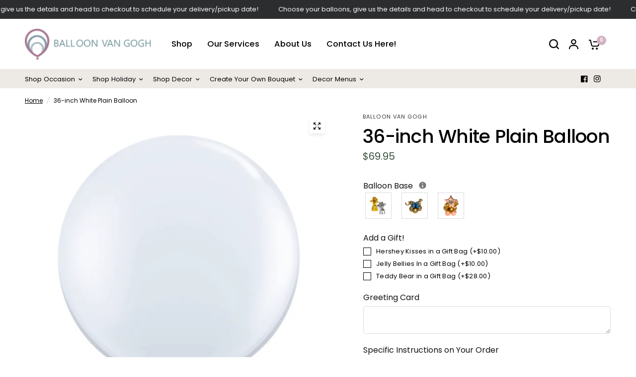

--- FILE ---
content_type: text/html; charset=utf-8
request_url: https://shop.balloonvangogh.com/products/36-inch-plain-balloon
body_size: 48644
content:
<!doctype html><html class="no-js" lang="en" dir="ltr">
<head>
  <!-- Google Tag Manager -->
<script>(function(w,d,s,l,i){w[l]=w[l]||[];w[l].push({'gtm.start':
new Date().getTime(),event:'gtm.js'});var f=d.getElementsByTagName(s)[0],
j=d.createElement(s),dl=l!='dataLayer'?'&l='+l:'';j.async=true;j.src=
'https://www.googletagmanager.com/gtm.js?id='+i+dl;f.parentNode.insertBefore(j,f);
})(window,document,'script','dataLayer','GTM-59D2DN38');</script>
<!-- End Google Tag Manager -->

  <script>
  window.dataLayer = window.dataLayer || [];
</script>


  
	<meta charset="utf-8">
	<meta http-equiv="X-UA-Compatible" content="IE=edge,chrome=1">
	<meta name="viewport" content="width=device-width, initial-scale=1, maximum-scale=5, viewport-fit=cover">
	<meta name="theme-color" content="#ffffff">
	<link rel="canonical" href="https://shop.balloonvangogh.com/products/36-inch-plain-balloon">
	<link rel="preconnect" href="https://cdn.shopify.com" crossorigin>
	<link rel="preload" as="style" href="//shop.balloonvangogh.com/cdn/shop/t/25/assets/app.css?v=87461126209397085841716132355">
<link rel="preload" as="style" href="//shop.balloonvangogh.com/cdn/shop/t/25/assets/product-grid.css?v=115275209495428210411716132356">
<link rel="preload" as="style" href="//shop.balloonvangogh.com/cdn/shop/t/25/assets/product.css?v=19669959955139617021716132356">



<link rel="preload" as="script" href="//shop.balloonvangogh.com/cdn/shop/t/25/assets/animations.min.js?v=147813703405119417831716132355">

<link rel="preload" as="script" href="//shop.balloonvangogh.com/cdn/shop/t/25/assets/header.js?v=6094887744313169711716132356">
<link rel="preload" as="script" href="//shop.balloonvangogh.com/cdn/shop/t/25/assets/vendor.min.js?v=3813312436454354751716132357">
<link rel="preload" as="script" href="//shop.balloonvangogh.com/cdn/shop/t/25/assets/app.js?v=24564654912936275101716132355">

<script>
window.lazySizesConfig = window.lazySizesConfig || {};
window.lazySizesConfig.expand = 250;
window.lazySizesConfig.loadMode = 1;
window.lazySizesConfig.loadHidden = false;
</script>


	<link rel="icon" type="image/png" href="//shop.balloonvangogh.com/cdn/shop/files/LOGO_-_Favicon.png?crop=center&height=32&v=1739977823&width=32">

	<title>
	36-inch White Plain Balloon &ndash; Balloon Van Gogh
	</title>

	
	<meta name="description" content="Size: 36 inches Material: Latex">
	
<link rel="preconnect" href="https://fonts.shopifycdn.com" crossorigin>

<meta property="og:site_name" content="Balloon Van Gogh">
<meta property="og:url" content="https://shop.balloonvangogh.com/products/36-inch-plain-balloon">
<meta property="og:title" content="36-inch White Plain Balloon">
<meta property="og:type" content="product">
<meta property="og:description" content="Size: 36 inches Material: Latex"><meta property="og:image" content="http://shop.balloonvangogh.com/cdn/shop/files/36inWhite.png?v=1691566414">
  <meta property="og:image:secure_url" content="https://shop.balloonvangogh.com/cdn/shop/files/36inWhite.png?v=1691566414">
  <meta property="og:image:width" content="600">
  <meta property="og:image:height" content="600"><meta property="og:price:amount" content="69.95">
  <meta property="og:price:currency" content="USD"><meta name="twitter:card" content="summary_large_image">
<meta name="twitter:title" content="36-inch White Plain Balloon">
<meta name="twitter:description" content="Size: 36 inches Material: Latex">


	<link href="//shop.balloonvangogh.com/cdn/shop/t/25/assets/app.css?v=87461126209397085841716132355" rel="stylesheet" type="text/css" media="all" />
	<link href="//shop.balloonvangogh.com/cdn/shop/t/25/assets/product-grid.css?v=115275209495428210411716132356" rel="stylesheet" type="text/css" media="all" />

	<style data-shopify>
	@font-face {
  font-family: Poppins;
  font-weight: 400;
  font-style: normal;
  font-display: swap;
  src: url("//shop.balloonvangogh.com/cdn/fonts/poppins/poppins_n4.0ba78fa5af9b0e1a374041b3ceaadf0a43b41362.woff2") format("woff2"),
       url("//shop.balloonvangogh.com/cdn/fonts/poppins/poppins_n4.214741a72ff2596839fc9760ee7a770386cf16ca.woff") format("woff");
}

@font-face {
  font-family: Poppins;
  font-weight: 500;
  font-style: normal;
  font-display: swap;
  src: url("//shop.balloonvangogh.com/cdn/fonts/poppins/poppins_n5.ad5b4b72b59a00358afc706450c864c3c8323842.woff2") format("woff2"),
       url("//shop.balloonvangogh.com/cdn/fonts/poppins/poppins_n5.33757fdf985af2d24b32fcd84c9a09224d4b2c39.woff") format("woff");
}

@font-face {
  font-family: Poppins;
  font-weight: 600;
  font-style: normal;
  font-display: swap;
  src: url("//shop.balloonvangogh.com/cdn/fonts/poppins/poppins_n6.aa29d4918bc243723d56b59572e18228ed0786f6.woff2") format("woff2"),
       url("//shop.balloonvangogh.com/cdn/fonts/poppins/poppins_n6.5f815d845fe073750885d5b7e619ee00e8111208.woff") format("woff");
}

@font-face {
  font-family: Poppins;
  font-weight: 400;
  font-style: italic;
  font-display: swap;
  src: url("//shop.balloonvangogh.com/cdn/fonts/poppins/poppins_i4.846ad1e22474f856bd6b81ba4585a60799a9f5d2.woff2") format("woff2"),
       url("//shop.balloonvangogh.com/cdn/fonts/poppins/poppins_i4.56b43284e8b52fc64c1fd271f289a39e8477e9ec.woff") format("woff");
}

@font-face {
  font-family: Poppins;
  font-weight: 600;
  font-style: italic;
  font-display: swap;
  src: url("//shop.balloonvangogh.com/cdn/fonts/poppins/poppins_i6.bb8044d6203f492888d626dafda3c2999253e8e9.woff2") format("woff2"),
       url("//shop.balloonvangogh.com/cdn/fonts/poppins/poppins_i6.e233dec1a61b1e7dead9f920159eda42280a02c3.woff") format("woff");
}


		@font-face {
  font-family: "Playfair Display";
  font-weight: 700;
  font-style: normal;
  font-display: swap;
  src: url("//shop.balloonvangogh.com/cdn/fonts/playfair_display/playfairdisplay_n7.592b3435e0fff3f50b26d410c73ae7ec893f6910.woff2") format("woff2"),
       url("//shop.balloonvangogh.com/cdn/fonts/playfair_display/playfairdisplay_n7.998b1417dec711058cce2abb61a0b8c59066498f.woff") format("woff");
}

@font-face {
  font-family: "Playfair Display";
  font-weight: 400;
  font-style: normal;
  font-display: swap;
  src: url("//shop.balloonvangogh.com/cdn/fonts/playfair_display/playfairdisplay_n4.9980f3e16959dc89137cc1369bfc3ae98af1deb9.woff2") format("woff2"),
       url("//shop.balloonvangogh.com/cdn/fonts/playfair_display/playfairdisplay_n4.c562b7c8e5637886a811d2a017f9e023166064ee.woff") format("woff");
}

h1,h2,h3,h4,h5,h6,
	.h1,.h2,.h3,.h4,.h5,.h6,
	.logolink.text-logo,
	.heading-font,
	.h1-xlarge,
	.h1-large,
	blockquote p,
	blockquote span,
	.customer-addresses .my-address .address-index {
		font-style: normal;
		font-weight: 700;
		font-family: "Playfair Display", serif;
	}
	body,
	.body-font,
	.thb-product-detail .product-title {
		font-style: normal;
		font-weight: 400;
		font-family: Poppins, sans-serif;
	}
	:root {

		--font-body-scale: 1.0;
		--font-body-line-height-scale: 1.0;
		--font-body-letter-spacing: 0.0em;
		--font-announcement-scale: 1.0;
		--font-body-medium-weight: 500;
    --font-body-bold-weight: 600;
		--font-heading-scale: 1.1;
		--font-heading-line-height-scale: 1.0;
		--font-heading-letter-spacing: -0.02em;
		--font-navigation-scale: 1.1;
		--font-product-price-scale: 1.0;
		--font-product-title-scale: 1.0;
		--font-product-title-line-height-scale: 1.0;
		--button-letter-spacing: 0.0em;

		--block-border-radius: 6px;
		--button-border-radius: 6px;
		--input-border-radius: 6px;

		--bg-body: #ffffff;
		--bg-body-rgb: 255,255,255;
		--bg-body-darken: #f7f7f7;
		--payment-terms-background-color: #ffffff;
		
		--color-body: #000000;
		--color-body-rgb: 0,0,0;
		--color-heading: #000000;
		--color-heading-rgb: 0,0,0;

		--color-accent: #d3b1c2;
		--color-accent-hover: #c69ab0;
		--color-accent-rgb: 211,177,194;
		--color-border: #edeae6;
		--color-form-border: #D3D3D3;
		--color-overlay-rgb: 159,163,167;--color-drawer-bg: #ffffff;
			--color-drawer-bg-rgb: 255,255,255;--color-announcement-bar-text: #ffffff;--color-announcement-bar-bg: #2C2D2E;--color-secondary-menu-text: #000000;--color-secondary-menu-bg: #edeae6;--color-header-bg: #ffffff;
			--color-header-bg-rgb: 255,255,255;--color-header-text: #000000;
			--color-header-text-rgb: 0,0,0;--color-header-links: #000000;--color-header-links-hover: #d3b1c2;--color-header-icons: #000000;--color-header-border: #E2E2E2;--solid-button-background: #d3b1c2;
			--solid-button-background-hover: #c69ab0;--solid-button-label: #ffffff;--white-button-label: #2c2d2e;--color-price: #3b5342;
			--color-price-rgb: 59,83,66;--color-price-discounted: #C62A32;--color-star: #FFAA47;--color-inventory-instock: #279A4B;--color-inventory-lowstock: #e97f32;--block-shadows: 0px 4px 6px rgba(0, 0, 0, 0.08);--section-spacing-mobile: 50px;
		--section-spacing-desktop: 70px;--color-product-card-bg: #f1ece9;--color-article-card-bg: #fcf9f6;--color-badge-text: #ffffff;--color-badge-sold-out: #6d6b6b;--color-badge-sale: #C62A32;--color-badge-preorder: #666666;--badge-corner-radius: 14px;--color-footer-heading: #2C2D2E;
			--color-footer-heading-rgb: 44,45,46;--color-footer-text: #2C2D2E;
			--color-footer-text-rgb: 44,45,46;--color-footer-link: #2C2D2E;--color-footer-link-hover: #6fa4db;--color-footer-border: #868d94;
			--color-footer-border-rgb: 134,141,148;--color-footer-bg: #ffffff;}
</style>


	<script>
		window.theme = window.theme || {};
		theme = {
			settings: {
				money_with_currency_format:"${{amount}}",
				cart_drawer:true},
			routes: {
				root_url: '/',
				cart_url: '/cart',
				cart_add_url: '/cart/add',
				search_url: '/search',
				cart_change_url: '/cart/change',
				cart_update_url: '/cart/update',
				predictive_search_url: '/search/suggest',
			},
			variantStrings: {
        addToCart: `Add to cart`,
        soldOut: `Sold out`,
        unavailable: `Unavailable`,
        preOrder: `Pre-order`,
      },
			strings: {
				requiresTerms: `You must agree with the terms and conditions of sales to check out`,
				shippingEstimatorNoResults: `Sorry, we do not ship to your address.`,
				shippingEstimatorOneResult: `There is one shipping rate for your address:`,
				shippingEstimatorMultipleResults: `There are several shipping rates for your address:`,
				shippingEstimatorError: `One or more error occurred while retrieving shipping rates:`
			}
		};
	</script>
	<script>window.performance && window.performance.mark && window.performance.mark('shopify.content_for_header.start');</script><meta name="google-site-verification" content="ftUdOSi1hvm3S_5Epb-mI5YBEtJHRjf89zrYWQsKi_c">
<meta name="facebook-domain-verification" content="6k1v6jlmgvclqr6vw5iths5rvs9pz5">
<meta id="shopify-digital-wallet" name="shopify-digital-wallet" content="/69631738151/digital_wallets/dialog">
<link rel="alternate" type="application/json+oembed" href="https://shop.balloonvangogh.com/products/36-inch-plain-balloon.oembed">
<script async="async" src="/checkouts/internal/preloads.js?locale=en-US"></script>
<script id="shopify-features" type="application/json">{"accessToken":"090330c4713b3cc16b1e0b1f9b523cbe","betas":["rich-media-storefront-analytics"],"domain":"shop.balloonvangogh.com","predictiveSearch":true,"shopId":69631738151,"locale":"en"}</script>
<script>var Shopify = Shopify || {};
Shopify.shop = "balloonvangogh.myshopify.com";
Shopify.locale = "en";
Shopify.currency = {"active":"USD","rate":"1.0"};
Shopify.country = "US";
Shopify.theme = {"name":"Vision","id":167652819239,"schema_name":"Vision","schema_version":"2.8.1","theme_store_id":2053,"role":"main"};
Shopify.theme.handle = "null";
Shopify.theme.style = {"id":null,"handle":null};
Shopify.cdnHost = "shop.balloonvangogh.com/cdn";
Shopify.routes = Shopify.routes || {};
Shopify.routes.root = "/";</script>
<script type="module">!function(o){(o.Shopify=o.Shopify||{}).modules=!0}(window);</script>
<script>!function(o){function n(){var o=[];function n(){o.push(Array.prototype.slice.apply(arguments))}return n.q=o,n}var t=o.Shopify=o.Shopify||{};t.loadFeatures=n(),t.autoloadFeatures=n()}(window);</script>
<script id="shop-js-analytics" type="application/json">{"pageType":"product"}</script>
<script defer="defer" async type="module" src="//shop.balloonvangogh.com/cdn/shopifycloud/shop-js/modules/v2/client.init-shop-cart-sync_IZsNAliE.en.esm.js"></script>
<script defer="defer" async type="module" src="//shop.balloonvangogh.com/cdn/shopifycloud/shop-js/modules/v2/chunk.common_0OUaOowp.esm.js"></script>
<script type="module">
  await import("//shop.balloonvangogh.com/cdn/shopifycloud/shop-js/modules/v2/client.init-shop-cart-sync_IZsNAliE.en.esm.js");
await import("//shop.balloonvangogh.com/cdn/shopifycloud/shop-js/modules/v2/chunk.common_0OUaOowp.esm.js");

  window.Shopify.SignInWithShop?.initShopCartSync?.({"fedCMEnabled":true,"windoidEnabled":true});

</script>
<script>(function() {
  var isLoaded = false;
  function asyncLoad() {
    if (isLoaded) return;
    isLoaded = true;
    var urls = ["https:\/\/chimpstatic.com\/mcjs-connected\/js\/users\/f7f17cc7e0e5e39cb98427f0c\/2c186e3691e6c276d41175d8d.js?shop=balloonvangogh.myshopify.com","https:\/\/d26ky332zktp97.cloudfront.net\/shops\/mr7xyP6akygxfdtW5\/colibrius-m.js?shop=balloonvangogh.myshopify.com","https:\/\/pvc-app.herokuapp.com\/get_script\/638f06f0157f11ee8cd6a2d7303c501f.js?shop=balloonvangogh.myshopify.com","https:\/\/shy.elfsight.com\/p\/platform.js?shop=balloonvangogh.myshopify.com","https:\/\/cdn.nfcube.com\/instafeed-0c95327481cee24406d9829a92287f53.js?shop=balloonvangogh.myshopify.com"];
    for (var i = 0; i < urls.length; i++) {
      var s = document.createElement('script');
      s.type = 'text/javascript';
      s.async = true;
      s.src = urls[i];
      var x = document.getElementsByTagName('script')[0];
      x.parentNode.insertBefore(s, x);
    }
  };
  if(window.attachEvent) {
    window.attachEvent('onload', asyncLoad);
  } else {
    window.addEventListener('load', asyncLoad, false);
  }
})();</script>
<script id="__st">var __st={"a":69631738151,"offset":-18000,"reqid":"c4175ff2-e2ac-42e3-812b-d5c6be71a2f8-1768507708","pageurl":"shop.balloonvangogh.com\/products\/36-inch-plain-balloon","u":"f9cba6c5a3b4","p":"product","rtyp":"product","rid":8516303552807};</script>
<script>window.ShopifyPaypalV4VisibilityTracking = true;</script>
<script id="captcha-bootstrap">!function(){'use strict';const t='contact',e='account',n='new_comment',o=[[t,t],['blogs',n],['comments',n],[t,'customer']],c=[[e,'customer_login'],[e,'guest_login'],[e,'recover_customer_password'],[e,'create_customer']],r=t=>t.map((([t,e])=>`form[action*='/${t}']:not([data-nocaptcha='true']) input[name='form_type'][value='${e}']`)).join(','),a=t=>()=>t?[...document.querySelectorAll(t)].map((t=>t.form)):[];function s(){const t=[...o],e=r(t);return a(e)}const i='password',u='form_key',d=['recaptcha-v3-token','g-recaptcha-response','h-captcha-response',i],f=()=>{try{return window.sessionStorage}catch{return}},m='__shopify_v',_=t=>t.elements[u];function p(t,e,n=!1){try{const o=window.sessionStorage,c=JSON.parse(o.getItem(e)),{data:r}=function(t){const{data:e,action:n}=t;return t[m]||n?{data:e,action:n}:{data:t,action:n}}(c);for(const[e,n]of Object.entries(r))t.elements[e]&&(t.elements[e].value=n);n&&o.removeItem(e)}catch(o){console.error('form repopulation failed',{error:o})}}const l='form_type',E='cptcha';function T(t){t.dataset[E]=!0}const w=window,h=w.document,L='Shopify',v='ce_forms',y='captcha';let A=!1;((t,e)=>{const n=(g='f06e6c50-85a8-45c8-87d0-21a2b65856fe',I='https://cdn.shopify.com/shopifycloud/storefront-forms-hcaptcha/ce_storefront_forms_captcha_hcaptcha.v1.5.2.iife.js',D={infoText:'Protected by hCaptcha',privacyText:'Privacy',termsText:'Terms'},(t,e,n)=>{const o=w[L][v],c=o.bindForm;if(c)return c(t,g,e,D).then(n);var r;o.q.push([[t,g,e,D],n]),r=I,A||(h.body.append(Object.assign(h.createElement('script'),{id:'captcha-provider',async:!0,src:r})),A=!0)});var g,I,D;w[L]=w[L]||{},w[L][v]=w[L][v]||{},w[L][v].q=[],w[L][y]=w[L][y]||{},w[L][y].protect=function(t,e){n(t,void 0,e),T(t)},Object.freeze(w[L][y]),function(t,e,n,w,h,L){const[v,y,A,g]=function(t,e,n){const i=e?o:[],u=t?c:[],d=[...i,...u],f=r(d),m=r(i),_=r(d.filter((([t,e])=>n.includes(e))));return[a(f),a(m),a(_),s()]}(w,h,L),I=t=>{const e=t.target;return e instanceof HTMLFormElement?e:e&&e.form},D=t=>v().includes(t);t.addEventListener('submit',(t=>{const e=I(t);if(!e)return;const n=D(e)&&!e.dataset.hcaptchaBound&&!e.dataset.recaptchaBound,o=_(e),c=g().includes(e)&&(!o||!o.value);(n||c)&&t.preventDefault(),c&&!n&&(function(t){try{if(!f())return;!function(t){const e=f();if(!e)return;const n=_(t);if(!n)return;const o=n.value;o&&e.removeItem(o)}(t);const e=Array.from(Array(32),(()=>Math.random().toString(36)[2])).join('');!function(t,e){_(t)||t.append(Object.assign(document.createElement('input'),{type:'hidden',name:u})),t.elements[u].value=e}(t,e),function(t,e){const n=f();if(!n)return;const o=[...t.querySelectorAll(`input[type='${i}']`)].map((({name:t})=>t)),c=[...d,...o],r={};for(const[a,s]of new FormData(t).entries())c.includes(a)||(r[a]=s);n.setItem(e,JSON.stringify({[m]:1,action:t.action,data:r}))}(t,e)}catch(e){console.error('failed to persist form',e)}}(e),e.submit())}));const S=(t,e)=>{t&&!t.dataset[E]&&(n(t,e.some((e=>e===t))),T(t))};for(const o of['focusin','change'])t.addEventListener(o,(t=>{const e=I(t);D(e)&&S(e,y())}));const B=e.get('form_key'),M=e.get(l),P=B&&M;t.addEventListener('DOMContentLoaded',(()=>{const t=y();if(P)for(const e of t)e.elements[l].value===M&&p(e,B);[...new Set([...A(),...v().filter((t=>'true'===t.dataset.shopifyCaptcha))])].forEach((e=>S(e,t)))}))}(h,new URLSearchParams(w.location.search),n,t,e,['guest_login'])})(!0,!0)}();</script>
<script integrity="sha256-4kQ18oKyAcykRKYeNunJcIwy7WH5gtpwJnB7kiuLZ1E=" data-source-attribution="shopify.loadfeatures" defer="defer" src="//shop.balloonvangogh.com/cdn/shopifycloud/storefront/assets/storefront/load_feature-a0a9edcb.js" crossorigin="anonymous"></script>
<script data-source-attribution="shopify.dynamic_checkout.dynamic.init">var Shopify=Shopify||{};Shopify.PaymentButton=Shopify.PaymentButton||{isStorefrontPortableWallets:!0,init:function(){window.Shopify.PaymentButton.init=function(){};var t=document.createElement("script");t.src="https://shop.balloonvangogh.com/cdn/shopifycloud/portable-wallets/latest/portable-wallets.en.js",t.type="module",document.head.appendChild(t)}};
</script>
<script data-source-attribution="shopify.dynamic_checkout.buyer_consent">
  function portableWalletsHideBuyerConsent(e){var t=document.getElementById("shopify-buyer-consent"),n=document.getElementById("shopify-subscription-policy-button");t&&n&&(t.classList.add("hidden"),t.setAttribute("aria-hidden","true"),n.removeEventListener("click",e))}function portableWalletsShowBuyerConsent(e){var t=document.getElementById("shopify-buyer-consent"),n=document.getElementById("shopify-subscription-policy-button");t&&n&&(t.classList.remove("hidden"),t.removeAttribute("aria-hidden"),n.addEventListener("click",e))}window.Shopify?.PaymentButton&&(window.Shopify.PaymentButton.hideBuyerConsent=portableWalletsHideBuyerConsent,window.Shopify.PaymentButton.showBuyerConsent=portableWalletsShowBuyerConsent);
</script>
<script data-source-attribution="shopify.dynamic_checkout.cart.bootstrap">document.addEventListener("DOMContentLoaded",(function(){function t(){return document.querySelector("shopify-accelerated-checkout-cart, shopify-accelerated-checkout")}if(t())Shopify.PaymentButton.init();else{new MutationObserver((function(e,n){t()&&(Shopify.PaymentButton.init(),n.disconnect())})).observe(document.body,{childList:!0,subtree:!0})}}));
</script>

<script>window.performance && window.performance.mark && window.performance.mark('shopify.content_for_header.end');</script> <!-- Header hook for plugins -->

	<script>document.documentElement.className = document.documentElement.className.replace('no-js', 'js');</script>
<script>window.is_hulkpo_installed=true</script>

  <!-- Google tag (gtag.js) -->

<script async src="https://www.googletagmanager.com/gtag/js?id=TAG_ID"></script>

<script>

 window.dataLayer = window.dataLayer || [];

 function gtag(){dataLayer.push(arguments);}

 gtag('js', new Date());

 gtag('config', 'TAG_ID');

</script>
<!-- BEGIN app block: shopify://apps/delivery-pickup/blocks/odd-block/80605365-b4f4-42ba-9b84-3d39984a49dc -->  
  
  
  
  
  <script>
    function _0x2197(_0x2946b1,_0x6c7c4c){var _0x15d7c5=_0x15d7();return _0x2197=function(_0x219790,_0xc28fad){_0x219790=_0x219790-0x11e;var _0x5e1640=_0x15d7c5[_0x219790];return _0x5e1640;},_0x2197(_0x2946b1,_0x6c7c4c);}var _0x50d14b=_0x2197;(function(_0x227c2c,_0x423dfc){var _0x1ec0c9=_0x2197,_0x4f0baa=_0x227c2c();while(!![]){try{var _0x411c1e=parseInt(_0x1ec0c9(0x128))/0x1*(-parseInt(_0x1ec0c9(0x123))/0x2)+-parseInt(_0x1ec0c9(0x12b))/0x3+-parseInt(_0x1ec0c9(0x131))/0x4*(-parseInt(_0x1ec0c9(0x132))/0x5)+parseInt(_0x1ec0c9(0x133))/0x6*(parseInt(_0x1ec0c9(0x130))/0x7)+parseInt(_0x1ec0c9(0x126))/0x8*(-parseInt(_0x1ec0c9(0x12c))/0x9)+parseInt(_0x1ec0c9(0x121))/0xa+-parseInt(_0x1ec0c9(0x11e))/0xb*(-parseInt(_0x1ec0c9(0x135))/0xc);if(_0x411c1e===_0x423dfc)break;else _0x4f0baa['push'](_0x4f0baa['shift']());}catch(_0x405d49){_0x4f0baa['push'](_0x4f0baa['shift']());}}}(_0x15d7,0x9a9d2),window[_0x50d14b(0x12e)]=_0x50d14b(0x127));if(location['href'][_0x50d14b(0x12a)](_0x50d14b(0x136))){var order_id=atob(location[_0x50d14b(0x120)][_0x50d14b(0x129)]('?data=')[0x1])[_0x50d14b(0x129)]('&')[0x0][_0x50d14b(0x129)]('order_id=')[0x1],ty_link=atob(location[_0x50d14b(0x120)][_0x50d14b(0x129)](_0x50d14b(0x12f))[0x1])[_0x50d14b(0x129)]('&')[0x1][_0x50d14b(0x129)](_0x50d14b(0x137))[0x1],exist_id=localStorage[_0x50d14b(0x134)](_0x50d14b(0x122)),orderArray={};exist_id?(!JSON[_0x50d14b(0x124)](exist_id)[order_id]&&(orderArray[order_id]='0'),orderArray={...JSON['parse'](exist_id),...orderArray}):orderArray[order_id]='0',window[_0x50d14b(0x138)][_0x50d14b(0x125)](_0x50d14b(0x122),JSON[_0x50d14b(0x12d)](orderArray)),ty_link!=''&&(window[_0x50d14b(0x11f)]=ty_link);}function _0x15d7(){var _0x478bff=['997208RoDepl','{"0":1}','418478tReEui','split','includes','2243148YpOopi','81UqgdRC','stringify','prevent_checkout','?data=','35vemzzr','120NhMRkl','202715cchOqN','55716JRSdAd','getItem','20389548XjGGUI','data','order_link=','localStorage','11HvWIeX','location','href','7964580uJGPEk','order_id','6wJgwxN','parse','setItem'];_0x15d7=function(){return _0x478bff;};return _0x15d7();}
  </script><!-- When to load our JS only in cart page but we need to load in customer order detail and account page for reschedule order details --><!-- To load our preview using "run wizard" button that time use this JS -->
 <script type="text/javascript" async src="https://odd.identixweb.com/order-delivery-date/assets/js/odd_preview.min.js"></script>

  <!-- END app block --><!-- BEGIN app block: shopify://apps/judge-me-reviews/blocks/judgeme_core/61ccd3b1-a9f2-4160-9fe9-4fec8413e5d8 --><!-- Start of Judge.me Core -->






<link rel="dns-prefetch" href="https://cdnwidget.judge.me">
<link rel="dns-prefetch" href="https://cdn.judge.me">
<link rel="dns-prefetch" href="https://cdn1.judge.me">
<link rel="dns-prefetch" href="https://api.judge.me">

<script data-cfasync='false' class='jdgm-settings-script'>window.jdgmSettings={"pagination":5,"disable_web_reviews":false,"badge_no_review_text":"No reviews","badge_n_reviews_text":"{{ n }} review/reviews","badge_star_color":"#f8d32b","hide_badge_preview_if_no_reviews":false,"badge_hide_text":true,"enforce_center_preview_badge":false,"widget_title":"Customer Reviews","widget_open_form_text":"Write a review","widget_close_form_text":"Cancel review","widget_refresh_page_text":"Refresh page","widget_summary_text":"Based on {{ number_of_reviews }} review/reviews","widget_no_review_text":"Be the first to write a review","widget_name_field_text":"Display name","widget_verified_name_field_text":"Verified Name (public)","widget_name_placeholder_text":"Display name","widget_required_field_error_text":"This field is required.","widget_email_field_text":"Email address","widget_verified_email_field_text":"Verified Email (private, can not be edited)","widget_email_placeholder_text":"Your email address","widget_email_field_error_text":"Please enter a valid email address.","widget_rating_field_text":"Rating","widget_review_title_field_text":"Review Title","widget_review_title_placeholder_text":"Give your review a title","widget_review_body_field_text":"Review content","widget_review_body_placeholder_text":"Start writing here...","widget_pictures_field_text":"Picture/Video (optional)","widget_submit_review_text":"Submit Review","widget_submit_verified_review_text":"Submit Verified Review","widget_submit_success_msg_with_auto_publish":"Thank you! Please refresh the page in a few moments to see your review. You can remove or edit your review by logging into \u003ca href='https://judge.me/login' target='_blank' rel='nofollow noopener'\u003eJudge.me\u003c/a\u003e","widget_submit_success_msg_no_auto_publish":"Thank you! Your review will be published as soon as it is approved by the shop admin. You can remove or edit your review by logging into \u003ca href='https://judge.me/login' target='_blank' rel='nofollow noopener'\u003eJudge.me\u003c/a\u003e","widget_show_default_reviews_out_of_total_text":"Showing {{ n_reviews_shown }} out of {{ n_reviews }} reviews.","widget_show_all_link_text":"Show all","widget_show_less_link_text":"Show less","widget_author_said_text":"{{ reviewer_name }} said:","widget_days_text":"{{ n }} days ago","widget_weeks_text":"{{ n }} week/weeks ago","widget_months_text":"{{ n }} month/months ago","widget_years_text":"{{ n }} year/years ago","widget_yesterday_text":"Yesterday","widget_today_text":"Today","widget_replied_text":"\u003e\u003e {{ shop_name }} replied:","widget_read_more_text":"Read more","widget_reviewer_name_as_initial":"","widget_rating_filter_color":"#fbcd0a","widget_rating_filter_see_all_text":"See all reviews","widget_sorting_most_recent_text":"Most Recent","widget_sorting_highest_rating_text":"Highest Rating","widget_sorting_lowest_rating_text":"Lowest Rating","widget_sorting_with_pictures_text":"Only Pictures","widget_sorting_most_helpful_text":"Most Helpful","widget_open_question_form_text":"Ask a question","widget_reviews_subtab_text":"Reviews","widget_questions_subtab_text":"Questions","widget_question_label_text":"Question","widget_answer_label_text":"Answer","widget_question_placeholder_text":"Write your question here","widget_submit_question_text":"Submit Question","widget_question_submit_success_text":"Thank you for your question! We will notify you once it gets answered.","widget_star_color":"#f8d32b","verified_badge_text":"Verified","verified_badge_bg_color":"","verified_badge_text_color":"","verified_badge_placement":"left-of-reviewer-name","widget_review_max_height":"","widget_hide_border":false,"widget_social_share":false,"widget_thumb":false,"widget_review_location_show":false,"widget_location_format":"","all_reviews_include_out_of_store_products":true,"all_reviews_out_of_store_text":"(out of store)","all_reviews_pagination":100,"all_reviews_product_name_prefix_text":"about","enable_review_pictures":true,"enable_question_anwser":false,"widget_theme":"default","review_date_format":"mm/dd/yyyy","default_sort_method":"most-recent","widget_product_reviews_subtab_text":"Product Reviews","widget_shop_reviews_subtab_text":"Shop Reviews","widget_other_products_reviews_text":"Reviews for other products","widget_store_reviews_subtab_text":"Store reviews","widget_no_store_reviews_text":"This store hasn't received any reviews yet","widget_web_restriction_product_reviews_text":"This product hasn't received any reviews yet","widget_no_items_text":"No items found","widget_show_more_text":"Show more","widget_write_a_store_review_text":"Write a Store Review","widget_other_languages_heading":"Reviews in Other Languages","widget_translate_review_text":"Translate review to {{ language }}","widget_translating_review_text":"Translating...","widget_show_original_translation_text":"Show original ({{ language }})","widget_translate_review_failed_text":"Review couldn't be translated.","widget_translate_review_retry_text":"Retry","widget_translate_review_try_again_later_text":"Try again later","show_product_url_for_grouped_product":false,"widget_sorting_pictures_first_text":"Pictures First","show_pictures_on_all_rev_page_mobile":false,"show_pictures_on_all_rev_page_desktop":false,"floating_tab_hide_mobile_install_preference":false,"floating_tab_button_name":"★ Reviews","floating_tab_title":"Let customers speak for us","floating_tab_button_color":"","floating_tab_button_background_color":"","floating_tab_url":"","floating_tab_url_enabled":false,"floating_tab_tab_style":"text","all_reviews_text_badge_text":"Customers rate us {{ shop.metafields.judgeme.all_reviews_rating | round: 1 }}/5 based on {{ shop.metafields.judgeme.all_reviews_count }} reviews.","all_reviews_text_badge_text_branded_style":"{{ shop.metafields.judgeme.all_reviews_rating | round: 1 }} out of 5 stars based on {{ shop.metafields.judgeme.all_reviews_count }} reviews","is_all_reviews_text_badge_a_link":false,"show_stars_for_all_reviews_text_badge":false,"all_reviews_text_badge_url":"","all_reviews_text_style":"branded","all_reviews_text_color_style":"judgeme_brand_color","all_reviews_text_color":"#108474","all_reviews_text_show_jm_brand":true,"featured_carousel_show_header":true,"featured_carousel_title":"Why 4300+ clients just ❤️️ Balloon Van Gogh's services","testimonials_carousel_title":"Customers are saying","videos_carousel_title":"Real customer stories","cards_carousel_title":"Customers are saying","featured_carousel_count_text":"from {{ n }} reviews","featured_carousel_add_link_to_all_reviews_page":false,"featured_carousel_url":"","featured_carousel_show_images":true,"featured_carousel_autoslide_interval":5,"featured_carousel_arrows_on_the_sides":true,"featured_carousel_height":300,"featured_carousel_width":100,"featured_carousel_image_size":0,"featured_carousel_image_height":250,"featured_carousel_arrow_color":"#eeeeee","verified_count_badge_style":"branded","verified_count_badge_orientation":"horizontal","verified_count_badge_color_style":"judgeme_brand_color","verified_count_badge_color":"#108474","is_verified_count_badge_a_link":false,"verified_count_badge_url":"","verified_count_badge_show_jm_brand":true,"widget_rating_preset_default":5,"widget_first_sub_tab":"product-reviews","widget_show_histogram":true,"widget_histogram_use_custom_color":false,"widget_pagination_use_custom_color":false,"widget_star_use_custom_color":true,"widget_verified_badge_use_custom_color":false,"widget_write_review_use_custom_color":false,"picture_reminder_submit_button":"Upload Pictures","enable_review_videos":true,"mute_video_by_default":true,"widget_sorting_videos_first_text":"Videos First","widget_review_pending_text":"Pending","featured_carousel_items_for_large_screen":2,"social_share_options_order":"Facebook,Twitter","remove_microdata_snippet":true,"disable_json_ld":false,"enable_json_ld_products":false,"preview_badge_show_question_text":false,"preview_badge_no_question_text":"No questions","preview_badge_n_question_text":"{{ number_of_questions }} question/questions","qa_badge_show_icon":false,"qa_badge_position":"same-row","remove_judgeme_branding":false,"widget_add_search_bar":false,"widget_search_bar_placeholder":"Search","widget_sorting_verified_only_text":"Verified only","featured_carousel_theme":"card","featured_carousel_show_rating":false,"featured_carousel_show_title":true,"featured_carousel_show_body":true,"featured_carousel_show_date":false,"featured_carousel_show_reviewer":true,"featured_carousel_show_product":false,"featured_carousel_header_background_color":"#108474","featured_carousel_header_text_color":"#ffffff","featured_carousel_name_product_separator":"reviewed","featured_carousel_full_star_background":"#fbbc05","featured_carousel_empty_star_background":"#dadada","featured_carousel_vertical_theme_background":"#f9fafb","featured_carousel_verified_badge_enable":true,"featured_carousel_verified_badge_color":"#108474","featured_carousel_border_style":"round","featured_carousel_review_line_length_limit":3,"featured_carousel_more_reviews_button_text":"Read more reviews","featured_carousel_view_product_button_text":"View product","all_reviews_page_load_reviews_on":"scroll","all_reviews_page_load_more_text":"Load More Reviews","disable_fb_tab_reviews":false,"enable_ajax_cdn_cache":false,"widget_advanced_speed_features":5,"widget_public_name_text":"displayed publicly like","default_reviewer_name":"John Smith","default_reviewer_name_has_non_latin":true,"widget_reviewer_anonymous":"Anonymous","medals_widget_title":"Judge.me Review Medals","medals_widget_background_color":"#f9fafb","medals_widget_position":"footer_all_pages","medals_widget_border_color":"#f9fafb","medals_widget_verified_text_position":"left","medals_widget_use_monochromatic_version":false,"medals_widget_elements_color":"#108474","show_reviewer_avatar":true,"widget_invalid_yt_video_url_error_text":"Not a YouTube video URL","widget_max_length_field_error_text":"Please enter no more than {0} characters.","widget_show_country_flag":false,"widget_show_collected_via_shop_app":true,"widget_verified_by_shop_badge_style":"light","widget_verified_by_shop_text":"Verified by Shop","widget_show_photo_gallery":false,"widget_load_with_code_splitting":true,"widget_ugc_install_preference":false,"widget_ugc_title":"Made by us, Shared by you","widget_ugc_subtitle":"Tag us to see your picture featured in our page","widget_ugc_arrows_color":"#ffffff","widget_ugc_primary_button_text":"Buy Now","widget_ugc_primary_button_background_color":"#108474","widget_ugc_primary_button_text_color":"#ffffff","widget_ugc_primary_button_border_width":"0","widget_ugc_primary_button_border_style":"none","widget_ugc_primary_button_border_color":"#108474","widget_ugc_primary_button_border_radius":"25","widget_ugc_secondary_button_text":"Load More","widget_ugc_secondary_button_background_color":"#ffffff","widget_ugc_secondary_button_text_color":"#108474","widget_ugc_secondary_button_border_width":"2","widget_ugc_secondary_button_border_style":"solid","widget_ugc_secondary_button_border_color":"#108474","widget_ugc_secondary_button_border_radius":"25","widget_ugc_reviews_button_text":"View Reviews","widget_ugc_reviews_button_background_color":"#ffffff","widget_ugc_reviews_button_text_color":"#108474","widget_ugc_reviews_button_border_width":"2","widget_ugc_reviews_button_border_style":"solid","widget_ugc_reviews_button_border_color":"#108474","widget_ugc_reviews_button_border_radius":"25","widget_ugc_reviews_button_link_to":"judgeme-reviews-page","widget_ugc_show_post_date":true,"widget_ugc_max_width":"800","widget_rating_metafield_value_type":true,"widget_primary_color":"#fbbc05","widget_enable_secondary_color":false,"widget_secondary_color":"#edf5f5","widget_summary_average_rating_text":"{{ average_rating }} out of 5","widget_media_grid_title":"Customer photos \u0026 videos","widget_media_grid_see_more_text":"See more","widget_round_style":false,"widget_show_product_medals":true,"widget_verified_by_judgeme_text":"Verified by Judge.me","widget_show_store_medals":true,"widget_verified_by_judgeme_text_in_store_medals":"Verified by Judge.me","widget_media_field_exceed_quantity_message":"Sorry, we can only accept {{ max_media }} for one review.","widget_media_field_exceed_limit_message":"{{ file_name }} is too large, please select a {{ media_type }} less than {{ size_limit }}MB.","widget_review_submitted_text":"Review Submitted!","widget_question_submitted_text":"Question Submitted!","widget_close_form_text_question":"Cancel","widget_write_your_answer_here_text":"Write your answer here","widget_enabled_branded_link":true,"widget_show_collected_by_judgeme":true,"widget_reviewer_name_color":"","widget_write_review_text_color":"","widget_write_review_bg_color":"","widget_collected_by_judgeme_text":"collected by Judge.me","widget_pagination_type":"standard","widget_load_more_text":"Load More","widget_load_more_color":"#108474","widget_full_review_text":"Full Review","widget_read_more_reviews_text":"Read More Reviews","widget_read_questions_text":"Read Questions","widget_questions_and_answers_text":"Questions \u0026 Answers","widget_verified_by_text":"Verified by","widget_verified_text":"Verified","widget_number_of_reviews_text":"{{ number_of_reviews }} reviews","widget_back_button_text":"Back","widget_next_button_text":"Next","widget_custom_forms_filter_button":"Filters","custom_forms_style":"horizontal","widget_show_review_information":false,"how_reviews_are_collected":"How reviews are collected?","widget_show_review_keywords":false,"widget_gdpr_statement":"How we use your data: We'll only contact you about the review you left, and only if necessary. By submitting your review, you agree to Judge.me's \u003ca href='https://judge.me/terms' target='_blank' rel='nofollow noopener'\u003eterms\u003c/a\u003e, \u003ca href='https://judge.me/privacy' target='_blank' rel='nofollow noopener'\u003eprivacy\u003c/a\u003e and \u003ca href='https://judge.me/content-policy' target='_blank' rel='nofollow noopener'\u003econtent\u003c/a\u003e policies.","widget_multilingual_sorting_enabled":false,"widget_translate_review_content_enabled":false,"widget_translate_review_content_method":"manual","popup_widget_review_selection":"automatically_with_pictures","popup_widget_round_border_style":true,"popup_widget_show_title":true,"popup_widget_show_body":true,"popup_widget_show_reviewer":false,"popup_widget_show_product":true,"popup_widget_show_pictures":true,"popup_widget_use_review_picture":true,"popup_widget_show_on_home_page":true,"popup_widget_show_on_product_page":true,"popup_widget_show_on_collection_page":true,"popup_widget_show_on_cart_page":true,"popup_widget_position":"bottom_left","popup_widget_first_review_delay":5,"popup_widget_duration":5,"popup_widget_interval":5,"popup_widget_review_count":5,"popup_widget_hide_on_mobile":true,"review_snippet_widget_round_border_style":true,"review_snippet_widget_card_color":"#FFFFFF","review_snippet_widget_slider_arrows_background_color":"#FFFFFF","review_snippet_widget_slider_arrows_color":"#000000","review_snippet_widget_star_color":"#108474","show_product_variant":false,"all_reviews_product_variant_label_text":"Variant: ","widget_show_verified_branding":true,"widget_ai_summary_title":"Customers say","widget_ai_summary_disclaimer":"AI-powered review summary based on recent customer reviews","widget_show_ai_summary":false,"widget_show_ai_summary_bg":false,"widget_show_review_title_input":true,"redirect_reviewers_invited_via_email":"review_widget","request_store_review_after_product_review":false,"request_review_other_products_in_order":false,"review_form_color_scheme":"default","review_form_corner_style":"square","review_form_star_color":{},"review_form_text_color":"#333333","review_form_background_color":"#ffffff","review_form_field_background_color":"#fafafa","review_form_button_color":{},"review_form_button_text_color":"#ffffff","review_form_modal_overlay_color":"#000000","review_content_screen_title_text":"How would you rate this product?","review_content_introduction_text":"We would love it if you would share a bit about your experience.","store_review_form_title_text":"How would you rate this store?","store_review_form_introduction_text":"We would love it if you would share a bit about your experience.","show_review_guidance_text":true,"one_star_review_guidance_text":"Poor","five_star_review_guidance_text":"Great","customer_information_screen_title_text":"About you","customer_information_introduction_text":"Please tell us more about you.","custom_questions_screen_title_text":"Your experience in more detail","custom_questions_introduction_text":"Here are a few questions to help us understand more about your experience.","review_submitted_screen_title_text":"Thanks for your review!","review_submitted_screen_thank_you_text":"We are processing it and it will appear on the store soon.","review_submitted_screen_email_verification_text":"Please confirm your email by clicking the link we just sent you. This helps us keep reviews authentic.","review_submitted_request_store_review_text":"Would you like to share your experience of shopping with us?","review_submitted_review_other_products_text":"Would you like to review these products?","store_review_screen_title_text":"Would you like to share your experience of shopping with us?","store_review_introduction_text":"We value your feedback and use it to improve. Please share any thoughts or suggestions you have.","reviewer_media_screen_title_picture_text":"Share a picture","reviewer_media_introduction_picture_text":"Upload a photo to support your review.","reviewer_media_screen_title_video_text":"Share a video","reviewer_media_introduction_video_text":"Upload a video to support your review.","reviewer_media_screen_title_picture_or_video_text":"Share a picture or video","reviewer_media_introduction_picture_or_video_text":"Upload a photo or video to support your review.","reviewer_media_youtube_url_text":"Paste your Youtube URL here","advanced_settings_next_step_button_text":"Next","advanced_settings_close_review_button_text":"Close","modal_write_review_flow":false,"write_review_flow_required_text":"Required","write_review_flow_privacy_message_text":"We respect your privacy.","write_review_flow_anonymous_text":"Post review as anonymous","write_review_flow_visibility_text":"This won't be visible to other customers.","write_review_flow_multiple_selection_help_text":"Select as many as you like","write_review_flow_single_selection_help_text":"Select one option","write_review_flow_required_field_error_text":"This field is required","write_review_flow_invalid_email_error_text":"Please enter a valid email address","write_review_flow_max_length_error_text":"Max. {{ max_length }} characters.","write_review_flow_media_upload_text":"\u003cb\u003eClick to upload\u003c/b\u003e or drag and drop","write_review_flow_gdpr_statement":"We'll only contact you about your review if necessary. By submitting your review, you agree to our \u003ca href='https://judge.me/terms' target='_blank' rel='nofollow noopener'\u003eterms and conditions\u003c/a\u003e and \u003ca href='https://judge.me/privacy' target='_blank' rel='nofollow noopener'\u003eprivacy policy\u003c/a\u003e.","rating_only_reviews_enabled":false,"show_negative_reviews_help_screen":false,"new_review_flow_help_screen_rating_threshold":3,"negative_review_resolution_screen_title_text":"Tell us more","negative_review_resolution_text":"Your experience matters to us. If there were issues with your purchase, we're here to help. Feel free to reach out to us, we'd love the opportunity to make things right.","negative_review_resolution_button_text":"Contact us","negative_review_resolution_proceed_with_review_text":"Leave a review","negative_review_resolution_subject":"Issue with purchase from {{ shop_name }}.{{ order_name }}","preview_badge_collection_page_install_status":false,"widget_review_custom_css":"","preview_badge_custom_css":"","preview_badge_stars_count":"5-stars","featured_carousel_custom_css":"","floating_tab_custom_css":"","all_reviews_widget_custom_css":"","medals_widget_custom_css":"","verified_badge_custom_css":"","all_reviews_text_custom_css":"","transparency_badges_collected_via_store_invite":false,"transparency_badges_from_another_provider":false,"transparency_badges_collected_from_store_visitor":false,"transparency_badges_collected_by_verified_review_provider":false,"transparency_badges_earned_reward":false,"transparency_badges_collected_via_store_invite_text":"Review collected via store invitation","transparency_badges_from_another_provider_text":"Review collected from another provider","transparency_badges_collected_from_store_visitor_text":"Review collected from a store visitor","transparency_badges_written_in_google_text":"Review written in Google","transparency_badges_written_in_etsy_text":"Review written in Etsy","transparency_badges_written_in_shop_app_text":"Review written in Shop App","transparency_badges_earned_reward_text":"Review earned a reward for future purchase","product_review_widget_per_page":10,"widget_store_review_label_text":"Review about the store","checkout_comment_extension_title_on_product_page":"Customer Comments","checkout_comment_extension_num_latest_comment_show":5,"checkout_comment_extension_format":"name_and_timestamp","checkout_comment_customer_name":"last_initial","checkout_comment_comment_notification":true,"preview_badge_collection_page_install_preference":false,"preview_badge_home_page_install_preference":false,"preview_badge_product_page_install_preference":false,"review_widget_install_preference":"","review_carousel_install_preference":false,"floating_reviews_tab_install_preference":"none","verified_reviews_count_badge_install_preference":false,"all_reviews_text_install_preference":false,"review_widget_best_location":false,"judgeme_medals_install_preference":false,"review_widget_revamp_enabled":false,"review_widget_qna_enabled":false,"review_widget_header_theme":"minimal","review_widget_widget_title_enabled":true,"review_widget_header_text_size":"medium","review_widget_header_text_weight":"regular","review_widget_average_rating_style":"compact","review_widget_bar_chart_enabled":true,"review_widget_bar_chart_type":"numbers","review_widget_bar_chart_style":"standard","review_widget_expanded_media_gallery_enabled":false,"review_widget_reviews_section_theme":"standard","review_widget_image_style":"thumbnails","review_widget_review_image_ratio":"square","review_widget_stars_size":"medium","review_widget_verified_badge":"standard_text","review_widget_review_title_text_size":"medium","review_widget_review_text_size":"medium","review_widget_review_text_length":"medium","review_widget_number_of_columns_desktop":3,"review_widget_carousel_transition_speed":5,"review_widget_custom_questions_answers_display":"always","review_widget_button_text_color":"#FFFFFF","review_widget_text_color":"#000000","review_widget_lighter_text_color":"#7B7B7B","review_widget_corner_styling":"soft","review_widget_review_word_singular":"review","review_widget_review_word_plural":"reviews","review_widget_voting_label":"Helpful?","review_widget_shop_reply_label":"Reply from {{ shop_name }}:","review_widget_filters_title":"Filters","qna_widget_question_word_singular":"Question","qna_widget_question_word_plural":"Questions","qna_widget_answer_reply_label":"Answer from {{ answerer_name }}:","qna_content_screen_title_text":"Ask a question about this product","qna_widget_question_required_field_error_text":"Please enter your question.","qna_widget_flow_gdpr_statement":"We'll only contact you about your question if necessary. By submitting your question, you agree to our \u003ca href='https://judge.me/terms' target='_blank' rel='nofollow noopener'\u003eterms and conditions\u003c/a\u003e and \u003ca href='https://judge.me/privacy' target='_blank' rel='nofollow noopener'\u003eprivacy policy\u003c/a\u003e.","qna_widget_question_submitted_text":"Thanks for your question!","qna_widget_close_form_text_question":"Close","qna_widget_question_submit_success_text":"We’ll notify you by email when your question is answered.","all_reviews_widget_v2025_enabled":false,"all_reviews_widget_v2025_header_theme":"default","all_reviews_widget_v2025_widget_title_enabled":true,"all_reviews_widget_v2025_header_text_size":"medium","all_reviews_widget_v2025_header_text_weight":"regular","all_reviews_widget_v2025_average_rating_style":"compact","all_reviews_widget_v2025_bar_chart_enabled":true,"all_reviews_widget_v2025_bar_chart_type":"numbers","all_reviews_widget_v2025_bar_chart_style":"standard","all_reviews_widget_v2025_expanded_media_gallery_enabled":false,"all_reviews_widget_v2025_show_store_medals":true,"all_reviews_widget_v2025_show_photo_gallery":true,"all_reviews_widget_v2025_show_review_keywords":false,"all_reviews_widget_v2025_show_ai_summary":false,"all_reviews_widget_v2025_show_ai_summary_bg":false,"all_reviews_widget_v2025_add_search_bar":false,"all_reviews_widget_v2025_default_sort_method":"most-recent","all_reviews_widget_v2025_reviews_per_page":10,"all_reviews_widget_v2025_reviews_section_theme":"default","all_reviews_widget_v2025_image_style":"thumbnails","all_reviews_widget_v2025_review_image_ratio":"square","all_reviews_widget_v2025_stars_size":"medium","all_reviews_widget_v2025_verified_badge":"bold_badge","all_reviews_widget_v2025_review_title_text_size":"medium","all_reviews_widget_v2025_review_text_size":"medium","all_reviews_widget_v2025_review_text_length":"medium","all_reviews_widget_v2025_number_of_columns_desktop":3,"all_reviews_widget_v2025_carousel_transition_speed":5,"all_reviews_widget_v2025_custom_questions_answers_display":"always","all_reviews_widget_v2025_show_product_variant":false,"all_reviews_widget_v2025_show_reviewer_avatar":true,"all_reviews_widget_v2025_reviewer_name_as_initial":"","all_reviews_widget_v2025_review_location_show":false,"all_reviews_widget_v2025_location_format":"","all_reviews_widget_v2025_show_country_flag":false,"all_reviews_widget_v2025_verified_by_shop_badge_style":"light","all_reviews_widget_v2025_social_share":false,"all_reviews_widget_v2025_social_share_options_order":"Facebook,Twitter,LinkedIn,Pinterest","all_reviews_widget_v2025_pagination_type":"standard","all_reviews_widget_v2025_button_text_color":"#FFFFFF","all_reviews_widget_v2025_text_color":"#000000","all_reviews_widget_v2025_lighter_text_color":"#7B7B7B","all_reviews_widget_v2025_corner_styling":"soft","all_reviews_widget_v2025_title":"Customer reviews","all_reviews_widget_v2025_ai_summary_title":"Customers say about this store","all_reviews_widget_v2025_no_review_text":"Be the first to write a review","platform":"shopify","branding_url":"https://app.judge.me/reviews","branding_text":"Powered by Judge.me","locale":"en","reply_name":"Balloon Van Gogh","widget_version":"3.0","footer":true,"autopublish":true,"review_dates":false,"enable_custom_form":false,"shop_locale":"en","enable_multi_locales_translations":false,"show_review_title_input":true,"review_verification_email_status":"always","can_be_branded":false,"reply_name_text":"Balloon Van Gogh"};</script> <style class='jdgm-settings-style'>.jdgm-xx{left:0}:root{--jdgm-primary-color: #fbbc05;--jdgm-secondary-color: rgba(251,188,5,0.1);--jdgm-star-color: #f8d32b;--jdgm-write-review-text-color: white;--jdgm-write-review-bg-color: #fbbc05;--jdgm-paginate-color: #fbbc05;--jdgm-border-radius: 0;--jdgm-reviewer-name-color: #fbbc05}.jdgm-histogram__bar-content{background-color:#fbbc05}.jdgm-rev[data-verified-buyer=true] .jdgm-rev__icon.jdgm-rev__icon:after,.jdgm-rev__buyer-badge.jdgm-rev__buyer-badge{color:white;background-color:#fbbc05}.jdgm-review-widget--small .jdgm-gallery.jdgm-gallery .jdgm-gallery__thumbnail-link:nth-child(8) .jdgm-gallery__thumbnail-wrapper.jdgm-gallery__thumbnail-wrapper:before{content:"See more"}@media only screen and (min-width: 768px){.jdgm-gallery.jdgm-gallery .jdgm-gallery__thumbnail-link:nth-child(8) .jdgm-gallery__thumbnail-wrapper.jdgm-gallery__thumbnail-wrapper:before{content:"See more"}}.jdgm-preview-badge .jdgm-star.jdgm-star{color:#f8d32b}.jdgm-prev-badge__text{display:none !important}.jdgm-rev .jdgm-rev__timestamp,.jdgm-quest .jdgm-rev__timestamp,.jdgm-carousel-item__timestamp{display:none !important}.jdgm-author-all-initials{display:none !important}.jdgm-author-last-initial{display:none !important}.jdgm-rev-widg__title{visibility:hidden}.jdgm-rev-widg__summary-text{visibility:hidden}.jdgm-prev-badge__text{visibility:hidden}.jdgm-rev__prod-link-prefix:before{content:'about'}.jdgm-rev__variant-label:before{content:'Variant: '}.jdgm-rev__out-of-store-text:before{content:'(out of store)'}@media only screen and (min-width: 768px){.jdgm-rev__pics .jdgm-rev_all-rev-page-picture-separator,.jdgm-rev__pics .jdgm-rev__product-picture{display:none}}@media only screen and (max-width: 768px){.jdgm-rev__pics .jdgm-rev_all-rev-page-picture-separator,.jdgm-rev__pics .jdgm-rev__product-picture{display:none}}.jdgm-preview-badge[data-template="product"]{display:none !important}.jdgm-preview-badge[data-template="collection"]{display:none !important}.jdgm-preview-badge[data-template="index"]{display:none !important}.jdgm-review-widget[data-from-snippet="true"]{display:none !important}.jdgm-verified-count-badget[data-from-snippet="true"]{display:none !important}.jdgm-carousel-wrapper[data-from-snippet="true"]{display:none !important}.jdgm-all-reviews-text[data-from-snippet="true"]{display:none !important}.jdgm-medals-section[data-from-snippet="true"]{display:none !important}.jdgm-ugc-media-wrapper[data-from-snippet="true"]{display:none !important}.jdgm-rev__transparency-badge[data-badge-type="review_collected_via_store_invitation"]{display:none !important}.jdgm-rev__transparency-badge[data-badge-type="review_collected_from_another_provider"]{display:none !important}.jdgm-rev__transparency-badge[data-badge-type="review_collected_from_store_visitor"]{display:none !important}.jdgm-rev__transparency-badge[data-badge-type="review_written_in_etsy"]{display:none !important}.jdgm-rev__transparency-badge[data-badge-type="review_written_in_google_business"]{display:none !important}.jdgm-rev__transparency-badge[data-badge-type="review_written_in_shop_app"]{display:none !important}.jdgm-rev__transparency-badge[data-badge-type="review_earned_for_future_purchase"]{display:none !important}.jdgm-review-snippet-widget .jdgm-rev-snippet-widget__cards-container .jdgm-rev-snippet-card{border-radius:8px;background:#fff}.jdgm-review-snippet-widget .jdgm-rev-snippet-widget__cards-container .jdgm-rev-snippet-card__rev-rating .jdgm-star{color:#108474}.jdgm-review-snippet-widget .jdgm-rev-snippet-widget__prev-btn,.jdgm-review-snippet-widget .jdgm-rev-snippet-widget__next-btn{border-radius:50%;background:#fff}.jdgm-review-snippet-widget .jdgm-rev-snippet-widget__prev-btn>svg,.jdgm-review-snippet-widget .jdgm-rev-snippet-widget__next-btn>svg{fill:#000}.jdgm-full-rev-modal.rev-snippet-widget .jm-mfp-container .jm-mfp-content,.jdgm-full-rev-modal.rev-snippet-widget .jm-mfp-container .jdgm-full-rev__icon,.jdgm-full-rev-modal.rev-snippet-widget .jm-mfp-container .jdgm-full-rev__pic-img,.jdgm-full-rev-modal.rev-snippet-widget .jm-mfp-container .jdgm-full-rev__reply{border-radius:8px}.jdgm-full-rev-modal.rev-snippet-widget .jm-mfp-container .jdgm-full-rev[data-verified-buyer="true"] .jdgm-full-rev__icon::after{border-radius:8px}.jdgm-full-rev-modal.rev-snippet-widget .jm-mfp-container .jdgm-full-rev .jdgm-rev__buyer-badge{border-radius:calc( 8px / 2 )}.jdgm-full-rev-modal.rev-snippet-widget .jm-mfp-container .jdgm-full-rev .jdgm-full-rev__replier::before{content:'Balloon Van Gogh'}.jdgm-full-rev-modal.rev-snippet-widget .jm-mfp-container .jdgm-full-rev .jdgm-full-rev__product-button{border-radius:calc( 8px * 6 )}
</style> <style class='jdgm-settings-style'></style>

  
  
  
  <style class='jdgm-miracle-styles'>
  @-webkit-keyframes jdgm-spin{0%{-webkit-transform:rotate(0deg);-ms-transform:rotate(0deg);transform:rotate(0deg)}100%{-webkit-transform:rotate(359deg);-ms-transform:rotate(359deg);transform:rotate(359deg)}}@keyframes jdgm-spin{0%{-webkit-transform:rotate(0deg);-ms-transform:rotate(0deg);transform:rotate(0deg)}100%{-webkit-transform:rotate(359deg);-ms-transform:rotate(359deg);transform:rotate(359deg)}}@font-face{font-family:'JudgemeStar';src:url("[data-uri]") format("woff");font-weight:normal;font-style:normal}.jdgm-star{font-family:'JudgemeStar';display:inline !important;text-decoration:none !important;padding:0 4px 0 0 !important;margin:0 !important;font-weight:bold;opacity:1;-webkit-font-smoothing:antialiased;-moz-osx-font-smoothing:grayscale}.jdgm-star:hover{opacity:1}.jdgm-star:last-of-type{padding:0 !important}.jdgm-star.jdgm--on:before{content:"\e000"}.jdgm-star.jdgm--off:before{content:"\e001"}.jdgm-star.jdgm--half:before{content:"\e002"}.jdgm-widget *{margin:0;line-height:1.4;-webkit-box-sizing:border-box;-moz-box-sizing:border-box;box-sizing:border-box;-webkit-overflow-scrolling:touch}.jdgm-hidden{display:none !important;visibility:hidden !important}.jdgm-temp-hidden{display:none}.jdgm-spinner{width:40px;height:40px;margin:auto;border-radius:50%;border-top:2px solid #eee;border-right:2px solid #eee;border-bottom:2px solid #eee;border-left:2px solid #ccc;-webkit-animation:jdgm-spin 0.8s infinite linear;animation:jdgm-spin 0.8s infinite linear}.jdgm-prev-badge{display:block !important}

</style>


  
  
   


<script data-cfasync='false' class='jdgm-script'>
!function(e){window.jdgm=window.jdgm||{},jdgm.CDN_HOST="https://cdnwidget.judge.me/",jdgm.CDN_HOST_ALT="https://cdn2.judge.me/cdn/widget_frontend/",jdgm.API_HOST="https://api.judge.me/",jdgm.CDN_BASE_URL="https://cdn.shopify.com/extensions/019bc2a9-7271-74a7-b65b-e73c32c977be/judgeme-extensions-295/assets/",
jdgm.docReady=function(d){(e.attachEvent?"complete"===e.readyState:"loading"!==e.readyState)?
setTimeout(d,0):e.addEventListener("DOMContentLoaded",d)},jdgm.loadCSS=function(d,t,o,a){
!o&&jdgm.loadCSS.requestedUrls.indexOf(d)>=0||(jdgm.loadCSS.requestedUrls.push(d),
(a=e.createElement("link")).rel="stylesheet",a.class="jdgm-stylesheet",a.media="nope!",
a.href=d,a.onload=function(){this.media="all",t&&setTimeout(t)},e.body.appendChild(a))},
jdgm.loadCSS.requestedUrls=[],jdgm.loadJS=function(e,d){var t=new XMLHttpRequest;
t.onreadystatechange=function(){4===t.readyState&&(Function(t.response)(),d&&d(t.response))},
t.open("GET",e),t.onerror=function(){if(e.indexOf(jdgm.CDN_HOST)===0&&jdgm.CDN_HOST_ALT!==jdgm.CDN_HOST){var f=e.replace(jdgm.CDN_HOST,jdgm.CDN_HOST_ALT);jdgm.loadJS(f,d)}},t.send()},jdgm.docReady((function(){(window.jdgmLoadCSS||e.querySelectorAll(
".jdgm-widget, .jdgm-all-reviews-page").length>0)&&(jdgmSettings.widget_load_with_code_splitting?
parseFloat(jdgmSettings.widget_version)>=3?jdgm.loadCSS(jdgm.CDN_HOST+"widget_v3/base.css"):
jdgm.loadCSS(jdgm.CDN_HOST+"widget/base.css"):jdgm.loadCSS(jdgm.CDN_HOST+"shopify_v2.css"),
jdgm.loadJS(jdgm.CDN_HOST+"loa"+"der.js"))}))}(document);
</script>
<noscript><link rel="stylesheet" type="text/css" media="all" href="https://cdnwidget.judge.me/shopify_v2.css"></noscript>

<!-- BEGIN app snippet: theme_fix_tags --><script>
  (function() {
    var jdgmThemeFixes = {"152384962855":{"html":"","css":"h2.jdgm-carousel-title, .jdgm-carousel-wrapper .jdgm-all-reviews-rating-wrapper {\n    text-align: center !important;\n}\n@media screen and (min-width: 767px) {\nh2.jdgm-carousel-title {\n    margin-bottom: 15px !important;\n    width: 60% !important;\n    margin: auto;\n  }\n.jdgm-carousel-wrapper .jdgm-all-reviews-rating-wrapper {\n    display: inline-flex !important;\n}}\n\n.jdgm-carousel-title-and-link {\n    text-align: center !important\n}\n\n\n@media screen and (max-width: 767px) {\n.jdgm-carousel-wrapper .jdgm-all-reviews-rating-wrapper {\n    display: initial !important;\n  }}\n\n.jdgm-carousel-wrapper .jdgm-star.jdgm-star, .jdgm-carousel .jdgm-star.jdgm-star {\n    background: unset!important;\n    color: #fbbc05 !important;\n}\n\nh2.jdgm-rev-widg__title {\n    display: none !important;\n}\n .jdgm-rev-widg {\n    margin-top: 25px !important;\n}","js":""}};
    if (!jdgmThemeFixes) return;
    var thisThemeFix = jdgmThemeFixes[Shopify.theme.id];
    if (!thisThemeFix) return;

    if (thisThemeFix.html) {
      document.addEventListener("DOMContentLoaded", function() {
        var htmlDiv = document.createElement('div');
        htmlDiv.classList.add('jdgm-theme-fix-html');
        htmlDiv.innerHTML = thisThemeFix.html;
        document.body.append(htmlDiv);
      });
    };

    if (thisThemeFix.css) {
      var styleTag = document.createElement('style');
      styleTag.classList.add('jdgm-theme-fix-style');
      styleTag.innerHTML = thisThemeFix.css;
      document.head.append(styleTag);
    };

    if (thisThemeFix.js) {
      var scriptTag = document.createElement('script');
      scriptTag.classList.add('jdgm-theme-fix-script');
      scriptTag.innerHTML = thisThemeFix.js;
      document.head.append(scriptTag);
    };
  })();
</script>
<!-- END app snippet -->
<!-- End of Judge.me Core -->



<!-- END app block --><!-- BEGIN app block: shopify://apps/gempages-builder/blocks/embed-gp-script-head/20b379d4-1b20-474c-a6ca-665c331919f3 -->














<!-- END app block --><!-- BEGIN app block: shopify://apps/hulk-product-options/blocks/app-embed/380168ef-9475-4244-a291-f66b189208b5 --><!-- BEGIN app snippet: hulkapps_product_options --><script>
    
        window.hulkapps = {
        shop_slug: "balloonvangogh",
        store_id: "balloonvangogh.myshopify.com",
        money_format: "${{amount}}",
        cart: null,
        product: null,
        product_collections: null,
        product_variants: null,
        is_volume_discount: null,
        is_product_option: true,
        product_id: null,
        page_type: null,
        po_url: "https://productoption.hulkapps.com",
        po_proxy_url: "https://shop.balloonvangogh.com",
        vd_url: "https://volumediscount.hulkapps.com",
        customer: null,
        hulkapps_extension_js: true

    }
    window.is_hulkpo_installed=true
    

      window.hulkapps.page_type = "cart";
      window.hulkapps.cart = {"note":null,"attributes":{},"original_total_price":0,"total_price":0,"total_discount":0,"total_weight":0.0,"item_count":0,"items":[],"requires_shipping":false,"currency":"USD","items_subtotal_price":0,"cart_level_discount_applications":[],"checkout_charge_amount":0}
      if (typeof window.hulkapps.cart.items == "object") {
        for (var i=0; i<window.hulkapps.cart.items.length; i++) {
          ["sku", "grams", "vendor", "url", "image", "handle", "requires_shipping", "product_type", "product_description"].map(function(a) {
            delete window.hulkapps.cart.items[i][a]
          })
        }
      }
      window.hulkapps.cart_collections = {}
      

    
      window.hulkapps.page_type = "product"
      window.hulkapps.product_id = "8516303552807";
      window.hulkapps.product = {"id":8516303552807,"title":"36-inch White Plain Balloon","handle":"36-inch-plain-balloon","description":"\u003cp\u003eSize: 36 inches\u003c\/p\u003e\n\u003cp\u003eMaterial: Latex\u003c\/p\u003e","published_at":"2023-10-19T06:11:36-04:00","created_at":"2023-08-09T03:33:32-04:00","vendor":"Balloon Van Gogh","type":"Balloons","tags":["36\" Solid Color Balloons","36in Latex Plain","A La Carte Balloons"],"price":6995,"price_min":6995,"price_max":6995,"available":true,"price_varies":false,"compare_at_price":null,"compare_at_price_min":0,"compare_at_price_max":0,"compare_at_price_varies":false,"variants":[{"id":45964494438695,"title":"Default Title","option1":"Default Title","option2":null,"option3":null,"sku":"","requires_shipping":true,"taxable":true,"featured_image":null,"available":true,"name":"36-inch White Plain Balloon","public_title":null,"options":["Default Title"],"price":6995,"weight":0,"compare_at_price":null,"inventory_management":null,"barcode":"","requires_selling_plan":false,"selling_plan_allocations":[]}],"images":["\/\/shop.balloonvangogh.com\/cdn\/shop\/files\/36inWhite.png?v=1691566414"],"featured_image":"\/\/shop.balloonvangogh.com\/cdn\/shop\/files\/36inWhite.png?v=1691566414","options":["Title"],"media":[{"alt":null,"id":34689867743527,"position":1,"preview_image":{"aspect_ratio":1.0,"height":600,"width":600,"src":"\/\/shop.balloonvangogh.com\/cdn\/shop\/files\/36inWhite.png?v=1691566414"},"aspect_ratio":1.0,"height":600,"media_type":"image","src":"\/\/shop.balloonvangogh.com\/cdn\/shop\/files\/36inWhite.png?v=1691566414","width":600}],"requires_selling_plan":false,"selling_plan_groups":[],"content":"\u003cp\u003eSize: 36 inches\u003c\/p\u003e\n\u003cp\u003eMaterial: Latex\u003c\/p\u003e"}

      window.hulkapps.product_collection = []
      
        window.hulkapps.product_collection.push(471109337383)
      
        window.hulkapps.product_collection.push(445738909991)
      
        window.hulkapps.product_collection.push(455506231591)
      
        window.hulkapps.product_collection.push(469957312807)
      
        window.hulkapps.product_collection.push(453769658663)
      
        window.hulkapps.product_collection.push(474662830375)
      
        window.hulkapps.product_collection.push(463442608423)
      
        window.hulkapps.product_collection.push(455506198823)
      
        window.hulkapps.product_collection.push(445738942759)
      

      window.hulkapps.product_variant = []
      
        window.hulkapps.product_variant.push(45964494438695)
      

      window.hulkapps.product_collections = window.hulkapps.product_collection.toString();
      window.hulkapps.product_variants = window.hulkapps.product_variant.toString();

    

</script>

<!-- END app snippet --><!-- END app block --><script src="https://cdn.shopify.com/extensions/019bc2a9-7271-74a7-b65b-e73c32c977be/judgeme-extensions-295/assets/loader.js" type="text/javascript" defer="defer"></script>
<script src="https://cdn.shopify.com/extensions/019b9c2b-77f8-7b74-afb5-bcf1f8a2c57e/productoption-172/assets/hulkcode.js" type="text/javascript" defer="defer"></script>
<link href="https://cdn.shopify.com/extensions/019b9c2b-77f8-7b74-afb5-bcf1f8a2c57e/productoption-172/assets/hulkcode.css" rel="stylesheet" type="text/css" media="all">
<link href="https://monorail-edge.shopifysvc.com" rel="dns-prefetch">
<script>(function(){if ("sendBeacon" in navigator && "performance" in window) {try {var session_token_from_headers = performance.getEntriesByType('navigation')[0].serverTiming.find(x => x.name == '_s').description;} catch {var session_token_from_headers = undefined;}var session_cookie_matches = document.cookie.match(/_shopify_s=([^;]*)/);var session_token_from_cookie = session_cookie_matches && session_cookie_matches.length === 2 ? session_cookie_matches[1] : "";var session_token = session_token_from_headers || session_token_from_cookie || "";function handle_abandonment_event(e) {var entries = performance.getEntries().filter(function(entry) {return /monorail-edge.shopifysvc.com/.test(entry.name);});if (!window.abandonment_tracked && entries.length === 0) {window.abandonment_tracked = true;var currentMs = Date.now();var navigation_start = performance.timing.navigationStart;var payload = {shop_id: 69631738151,url: window.location.href,navigation_start,duration: currentMs - navigation_start,session_token,page_type: "product"};window.navigator.sendBeacon("https://monorail-edge.shopifysvc.com/v1/produce", JSON.stringify({schema_id: "online_store_buyer_site_abandonment/1.1",payload: payload,metadata: {event_created_at_ms: currentMs,event_sent_at_ms: currentMs}}));}}window.addEventListener('pagehide', handle_abandonment_event);}}());</script>
<script id="web-pixels-manager-setup">(function e(e,d,r,n,o){if(void 0===o&&(o={}),!Boolean(null===(a=null===(i=window.Shopify)||void 0===i?void 0:i.analytics)||void 0===a?void 0:a.replayQueue)){var i,a;window.Shopify=window.Shopify||{};var t=window.Shopify;t.analytics=t.analytics||{};var s=t.analytics;s.replayQueue=[],s.publish=function(e,d,r){return s.replayQueue.push([e,d,r]),!0};try{self.performance.mark("wpm:start")}catch(e){}var l=function(){var e={modern:/Edge?\/(1{2}[4-9]|1[2-9]\d|[2-9]\d{2}|\d{4,})\.\d+(\.\d+|)|Firefox\/(1{2}[4-9]|1[2-9]\d|[2-9]\d{2}|\d{4,})\.\d+(\.\d+|)|Chrom(ium|e)\/(9{2}|\d{3,})\.\d+(\.\d+|)|(Maci|X1{2}).+ Version\/(15\.\d+|(1[6-9]|[2-9]\d|\d{3,})\.\d+)([,.]\d+|)( \(\w+\)|)( Mobile\/\w+|) Safari\/|Chrome.+OPR\/(9{2}|\d{3,})\.\d+\.\d+|(CPU[ +]OS|iPhone[ +]OS|CPU[ +]iPhone|CPU IPhone OS|CPU iPad OS)[ +]+(15[._]\d+|(1[6-9]|[2-9]\d|\d{3,})[._]\d+)([._]\d+|)|Android:?[ /-](13[3-9]|1[4-9]\d|[2-9]\d{2}|\d{4,})(\.\d+|)(\.\d+|)|Android.+Firefox\/(13[5-9]|1[4-9]\d|[2-9]\d{2}|\d{4,})\.\d+(\.\d+|)|Android.+Chrom(ium|e)\/(13[3-9]|1[4-9]\d|[2-9]\d{2}|\d{4,})\.\d+(\.\d+|)|SamsungBrowser\/([2-9]\d|\d{3,})\.\d+/,legacy:/Edge?\/(1[6-9]|[2-9]\d|\d{3,})\.\d+(\.\d+|)|Firefox\/(5[4-9]|[6-9]\d|\d{3,})\.\d+(\.\d+|)|Chrom(ium|e)\/(5[1-9]|[6-9]\d|\d{3,})\.\d+(\.\d+|)([\d.]+$|.*Safari\/(?![\d.]+ Edge\/[\d.]+$))|(Maci|X1{2}).+ Version\/(10\.\d+|(1[1-9]|[2-9]\d|\d{3,})\.\d+)([,.]\d+|)( \(\w+\)|)( Mobile\/\w+|) Safari\/|Chrome.+OPR\/(3[89]|[4-9]\d|\d{3,})\.\d+\.\d+|(CPU[ +]OS|iPhone[ +]OS|CPU[ +]iPhone|CPU IPhone OS|CPU iPad OS)[ +]+(10[._]\d+|(1[1-9]|[2-9]\d|\d{3,})[._]\d+)([._]\d+|)|Android:?[ /-](13[3-9]|1[4-9]\d|[2-9]\d{2}|\d{4,})(\.\d+|)(\.\d+|)|Mobile Safari.+OPR\/([89]\d|\d{3,})\.\d+\.\d+|Android.+Firefox\/(13[5-9]|1[4-9]\d|[2-9]\d{2}|\d{4,})\.\d+(\.\d+|)|Android.+Chrom(ium|e)\/(13[3-9]|1[4-9]\d|[2-9]\d{2}|\d{4,})\.\d+(\.\d+|)|Android.+(UC? ?Browser|UCWEB|U3)[ /]?(15\.([5-9]|\d{2,})|(1[6-9]|[2-9]\d|\d{3,})\.\d+)\.\d+|SamsungBrowser\/(5\.\d+|([6-9]|\d{2,})\.\d+)|Android.+MQ{2}Browser\/(14(\.(9|\d{2,})|)|(1[5-9]|[2-9]\d|\d{3,})(\.\d+|))(\.\d+|)|K[Aa][Ii]OS\/(3\.\d+|([4-9]|\d{2,})\.\d+)(\.\d+|)/},d=e.modern,r=e.legacy,n=navigator.userAgent;return n.match(d)?"modern":n.match(r)?"legacy":"unknown"}(),u="modern"===l?"modern":"legacy",c=(null!=n?n:{modern:"",legacy:""})[u],f=function(e){return[e.baseUrl,"/wpm","/b",e.hashVersion,"modern"===e.buildTarget?"m":"l",".js"].join("")}({baseUrl:d,hashVersion:r,buildTarget:u}),m=function(e){var d=e.version,r=e.bundleTarget,n=e.surface,o=e.pageUrl,i=e.monorailEndpoint;return{emit:function(e){var a=e.status,t=e.errorMsg,s=(new Date).getTime(),l=JSON.stringify({metadata:{event_sent_at_ms:s},events:[{schema_id:"web_pixels_manager_load/3.1",payload:{version:d,bundle_target:r,page_url:o,status:a,surface:n,error_msg:t},metadata:{event_created_at_ms:s}}]});if(!i)return console&&console.warn&&console.warn("[Web Pixels Manager] No Monorail endpoint provided, skipping logging."),!1;try{return self.navigator.sendBeacon.bind(self.navigator)(i,l)}catch(e){}var u=new XMLHttpRequest;try{return u.open("POST",i,!0),u.setRequestHeader("Content-Type","text/plain"),u.send(l),!0}catch(e){return console&&console.warn&&console.warn("[Web Pixels Manager] Got an unhandled error while logging to Monorail."),!1}}}}({version:r,bundleTarget:l,surface:e.surface,pageUrl:self.location.href,monorailEndpoint:e.monorailEndpoint});try{o.browserTarget=l,function(e){var d=e.src,r=e.async,n=void 0===r||r,o=e.onload,i=e.onerror,a=e.sri,t=e.scriptDataAttributes,s=void 0===t?{}:t,l=document.createElement("script"),u=document.querySelector("head"),c=document.querySelector("body");if(l.async=n,l.src=d,a&&(l.integrity=a,l.crossOrigin="anonymous"),s)for(var f in s)if(Object.prototype.hasOwnProperty.call(s,f))try{l.dataset[f]=s[f]}catch(e){}if(o&&l.addEventListener("load",o),i&&l.addEventListener("error",i),u)u.appendChild(l);else{if(!c)throw new Error("Did not find a head or body element to append the script");c.appendChild(l)}}({src:f,async:!0,onload:function(){if(!function(){var e,d;return Boolean(null===(d=null===(e=window.Shopify)||void 0===e?void 0:e.analytics)||void 0===d?void 0:d.initialized)}()){var d=window.webPixelsManager.init(e)||void 0;if(d){var r=window.Shopify.analytics;r.replayQueue.forEach((function(e){var r=e[0],n=e[1],o=e[2];d.publishCustomEvent(r,n,o)})),r.replayQueue=[],r.publish=d.publishCustomEvent,r.visitor=d.visitor,r.initialized=!0}}},onerror:function(){return m.emit({status:"failed",errorMsg:"".concat(f," has failed to load")})},sri:function(e){var d=/^sha384-[A-Za-z0-9+/=]+$/;return"string"==typeof e&&d.test(e)}(c)?c:"",scriptDataAttributes:o}),m.emit({status:"loading"})}catch(e){m.emit({status:"failed",errorMsg:(null==e?void 0:e.message)||"Unknown error"})}}})({shopId: 69631738151,storefrontBaseUrl: "https://shop.balloonvangogh.com",extensionsBaseUrl: "https://extensions.shopifycdn.com/cdn/shopifycloud/web-pixels-manager",monorailEndpoint: "https://monorail-edge.shopifysvc.com/unstable/produce_batch",surface: "storefront-renderer",enabledBetaFlags: ["2dca8a86"],webPixelsConfigList: [{"id":"1386971431","configuration":"{\"webPixelName\":\"Judge.me\"}","eventPayloadVersion":"v1","runtimeContext":"STRICT","scriptVersion":"34ad157958823915625854214640f0bf","type":"APP","apiClientId":683015,"privacyPurposes":["ANALYTICS"],"dataSharingAdjustments":{"protectedCustomerApprovalScopes":["read_customer_email","read_customer_name","read_customer_personal_data","read_customer_phone"]}},{"id":"1053196583","configuration":"{\"accountID\":\"111\"}","eventPayloadVersion":"v1","runtimeContext":"STRICT","scriptVersion":"08884ba34b1cf5b482b30f8d9d572f18","type":"APP","apiClientId":1788279,"privacyPurposes":["ANALYTICS","MARKETING","SALE_OF_DATA"],"dataSharingAdjustments":{"protectedCustomerApprovalScopes":["read_customer_address","read_customer_email","read_customer_name","read_customer_personal_data","read_customer_phone"]}},{"id":"800096551","configuration":"{\"config\":\"{\\\"google_tag_ids\\\":[\\\"AW-10829004058\\\",\\\"GT-P3NK42H\\\"],\\\"target_country\\\":\\\"US\\\",\\\"gtag_events\\\":[{\\\"type\\\":\\\"begin_checkout\\\",\\\"action_label\\\":[\\\"AW-10829004058\\\",\\\"AW-10829004058\\\/a9hvCMWSseMYEJr61aso\\\"]},{\\\"type\\\":\\\"search\\\",\\\"action_label\\\":[\\\"AW-10829004058\\\",\\\"AW-10829004058\\\/4REACL-SseMYEJr61aso\\\"]},{\\\"type\\\":\\\"view_item\\\",\\\"action_label\\\":[\\\"AW-10829004058\\\",\\\"AW-10829004058\\\/nRQdCLySseMYEJr61aso\\\",\\\"MC-242F7S14ZR\\\"]},{\\\"type\\\":\\\"purchase\\\",\\\"action_label\\\":[\\\"AW-10829004058\\\",\\\"AW-10829004058\\\/uE0mCP2zqM8bEJr61aso\\\",\\\"MC-242F7S14ZR\\\"]},{\\\"type\\\":\\\"page_view\\\",\\\"action_label\\\":[\\\"AW-10829004058\\\",\\\"AW-10829004058\\\/jGd1CLmSseMYEJr61aso\\\",\\\"MC-242F7S14ZR\\\"]},{\\\"type\\\":\\\"add_payment_info\\\",\\\"action_label\\\":[\\\"AW-10829004058\\\",\\\"AW-10829004058\\\/-0NPCMiSseMYEJr61aso\\\"]},{\\\"type\\\":\\\"add_to_cart\\\",\\\"action_label\\\":[\\\"AW-10829004058\\\",\\\"AW-10829004058\\\/LU57CMKSseMYEJr61aso\\\"]}],\\\"enable_monitoring_mode\\\":false}\"}","eventPayloadVersion":"v1","runtimeContext":"OPEN","scriptVersion":"b2a88bafab3e21179ed38636efcd8a93","type":"APP","apiClientId":1780363,"privacyPurposes":[],"dataSharingAdjustments":{"protectedCustomerApprovalScopes":["read_customer_address","read_customer_email","read_customer_name","read_customer_personal_data","read_customer_phone"]}},{"id":"452952359","configuration":"{\"shopId\":\"mr7xyP6akygxfdtW5\",\"env\":\"production\"}","eventPayloadVersion":"v1","runtimeContext":"STRICT","scriptVersion":"3b8433d694d974fcc2dc637689486813","type":"APP","apiClientId":1464241,"privacyPurposes":["ANALYTICS"],"dataSharingAdjustments":{"protectedCustomerApprovalScopes":["read_customer_address","read_customer_email","read_customer_name","read_customer_personal_data","read_customer_phone"]}},{"id":"250052903","configuration":"{\"pixel_id\":\"1292694837894004\",\"pixel_type\":\"facebook_pixel\",\"metaapp_system_user_token\":\"-\"}","eventPayloadVersion":"v1","runtimeContext":"OPEN","scriptVersion":"ca16bc87fe92b6042fbaa3acc2fbdaa6","type":"APP","apiClientId":2329312,"privacyPurposes":["ANALYTICS","MARKETING","SALE_OF_DATA"],"dataSharingAdjustments":{"protectedCustomerApprovalScopes":["read_customer_address","read_customer_email","read_customer_name","read_customer_personal_data","read_customer_phone"]}},{"id":"204472615","configuration":"{\"tagID\":\"2613236747977\"}","eventPayloadVersion":"v1","runtimeContext":"STRICT","scriptVersion":"18031546ee651571ed29edbe71a3550b","type":"APP","apiClientId":3009811,"privacyPurposes":["ANALYTICS","MARKETING","SALE_OF_DATA"],"dataSharingAdjustments":{"protectedCustomerApprovalScopes":["read_customer_address","read_customer_email","read_customer_name","read_customer_personal_data","read_customer_phone"]}},{"id":"shopify-app-pixel","configuration":"{}","eventPayloadVersion":"v1","runtimeContext":"STRICT","scriptVersion":"0450","apiClientId":"shopify-pixel","type":"APP","privacyPurposes":["ANALYTICS","MARKETING"]},{"id":"shopify-custom-pixel","eventPayloadVersion":"v1","runtimeContext":"LAX","scriptVersion":"0450","apiClientId":"shopify-pixel","type":"CUSTOM","privacyPurposes":["ANALYTICS","MARKETING"]}],isMerchantRequest: false,initData: {"shop":{"name":"Balloon Van Gogh","paymentSettings":{"currencyCode":"USD"},"myshopifyDomain":"balloonvangogh.myshopify.com","countryCode":"US","storefrontUrl":"https:\/\/shop.balloonvangogh.com"},"customer":null,"cart":null,"checkout":null,"productVariants":[{"price":{"amount":69.95,"currencyCode":"USD"},"product":{"title":"36-inch White Plain Balloon","vendor":"Balloon Van Gogh","id":"8516303552807","untranslatedTitle":"36-inch White Plain Balloon","url":"\/products\/36-inch-plain-balloon","type":"Balloons"},"id":"45964494438695","image":{"src":"\/\/shop.balloonvangogh.com\/cdn\/shop\/files\/36inWhite.png?v=1691566414"},"sku":"","title":"Default Title","untranslatedTitle":"Default Title"}],"purchasingCompany":null},},"https://shop.balloonvangogh.com/cdn","fcfee988w5aeb613cpc8e4bc33m6693e112",{"modern":"","legacy":""},{"shopId":"69631738151","storefrontBaseUrl":"https:\/\/shop.balloonvangogh.com","extensionBaseUrl":"https:\/\/extensions.shopifycdn.com\/cdn\/shopifycloud\/web-pixels-manager","surface":"storefront-renderer","enabledBetaFlags":"[\"2dca8a86\"]","isMerchantRequest":"false","hashVersion":"fcfee988w5aeb613cpc8e4bc33m6693e112","publish":"custom","events":"[[\"page_viewed\",{}],[\"product_viewed\",{\"productVariant\":{\"price\":{\"amount\":69.95,\"currencyCode\":\"USD\"},\"product\":{\"title\":\"36-inch White Plain Balloon\",\"vendor\":\"Balloon Van Gogh\",\"id\":\"8516303552807\",\"untranslatedTitle\":\"36-inch White Plain Balloon\",\"url\":\"\/products\/36-inch-plain-balloon\",\"type\":\"Balloons\"},\"id\":\"45964494438695\",\"image\":{\"src\":\"\/\/shop.balloonvangogh.com\/cdn\/shop\/files\/36inWhite.png?v=1691566414\"},\"sku\":\"\",\"title\":\"Default Title\",\"untranslatedTitle\":\"Default Title\"}}]]"});</script><script>
  window.ShopifyAnalytics = window.ShopifyAnalytics || {};
  window.ShopifyAnalytics.meta = window.ShopifyAnalytics.meta || {};
  window.ShopifyAnalytics.meta.currency = 'USD';
  var meta = {"product":{"id":8516303552807,"gid":"gid:\/\/shopify\/Product\/8516303552807","vendor":"Balloon Van Gogh","type":"Balloons","handle":"36-inch-plain-balloon","variants":[{"id":45964494438695,"price":6995,"name":"36-inch White Plain Balloon","public_title":null,"sku":""}],"remote":false},"page":{"pageType":"product","resourceType":"product","resourceId":8516303552807,"requestId":"c4175ff2-e2ac-42e3-812b-d5c6be71a2f8-1768507708"}};
  for (var attr in meta) {
    window.ShopifyAnalytics.meta[attr] = meta[attr];
  }
</script>
<script class="analytics">
  (function () {
    var customDocumentWrite = function(content) {
      var jquery = null;

      if (window.jQuery) {
        jquery = window.jQuery;
      } else if (window.Checkout && window.Checkout.$) {
        jquery = window.Checkout.$;
      }

      if (jquery) {
        jquery('body').append(content);
      }
    };

    var hasLoggedConversion = function(token) {
      if (token) {
        return document.cookie.indexOf('loggedConversion=' + token) !== -1;
      }
      return false;
    }

    var setCookieIfConversion = function(token) {
      if (token) {
        var twoMonthsFromNow = new Date(Date.now());
        twoMonthsFromNow.setMonth(twoMonthsFromNow.getMonth() + 2);

        document.cookie = 'loggedConversion=' + token + '; expires=' + twoMonthsFromNow;
      }
    }

    var trekkie = window.ShopifyAnalytics.lib = window.trekkie = window.trekkie || [];
    if (trekkie.integrations) {
      return;
    }
    trekkie.methods = [
      'identify',
      'page',
      'ready',
      'track',
      'trackForm',
      'trackLink'
    ];
    trekkie.factory = function(method) {
      return function() {
        var args = Array.prototype.slice.call(arguments);
        args.unshift(method);
        trekkie.push(args);
        return trekkie;
      };
    };
    for (var i = 0; i < trekkie.methods.length; i++) {
      var key = trekkie.methods[i];
      trekkie[key] = trekkie.factory(key);
    }
    trekkie.load = function(config) {
      trekkie.config = config || {};
      trekkie.config.initialDocumentCookie = document.cookie;
      var first = document.getElementsByTagName('script')[0];
      var script = document.createElement('script');
      script.type = 'text/javascript';
      script.onerror = function(e) {
        var scriptFallback = document.createElement('script');
        scriptFallback.type = 'text/javascript';
        scriptFallback.onerror = function(error) {
                var Monorail = {
      produce: function produce(monorailDomain, schemaId, payload) {
        var currentMs = new Date().getTime();
        var event = {
          schema_id: schemaId,
          payload: payload,
          metadata: {
            event_created_at_ms: currentMs,
            event_sent_at_ms: currentMs
          }
        };
        return Monorail.sendRequest("https://" + monorailDomain + "/v1/produce", JSON.stringify(event));
      },
      sendRequest: function sendRequest(endpointUrl, payload) {
        // Try the sendBeacon API
        if (window && window.navigator && typeof window.navigator.sendBeacon === 'function' && typeof window.Blob === 'function' && !Monorail.isIos12()) {
          var blobData = new window.Blob([payload], {
            type: 'text/plain'
          });

          if (window.navigator.sendBeacon(endpointUrl, blobData)) {
            return true;
          } // sendBeacon was not successful

        } // XHR beacon

        var xhr = new XMLHttpRequest();

        try {
          xhr.open('POST', endpointUrl);
          xhr.setRequestHeader('Content-Type', 'text/plain');
          xhr.send(payload);
        } catch (e) {
          console.log(e);
        }

        return false;
      },
      isIos12: function isIos12() {
        return window.navigator.userAgent.lastIndexOf('iPhone; CPU iPhone OS 12_') !== -1 || window.navigator.userAgent.lastIndexOf('iPad; CPU OS 12_') !== -1;
      }
    };
    Monorail.produce('monorail-edge.shopifysvc.com',
      'trekkie_storefront_load_errors/1.1',
      {shop_id: 69631738151,
      theme_id: 167652819239,
      app_name: "storefront",
      context_url: window.location.href,
      source_url: "//shop.balloonvangogh.com/cdn/s/trekkie.storefront.cd680fe47e6c39ca5d5df5f0a32d569bc48c0f27.min.js"});

        };
        scriptFallback.async = true;
        scriptFallback.src = '//shop.balloonvangogh.com/cdn/s/trekkie.storefront.cd680fe47e6c39ca5d5df5f0a32d569bc48c0f27.min.js';
        first.parentNode.insertBefore(scriptFallback, first);
      };
      script.async = true;
      script.src = '//shop.balloonvangogh.com/cdn/s/trekkie.storefront.cd680fe47e6c39ca5d5df5f0a32d569bc48c0f27.min.js';
      first.parentNode.insertBefore(script, first);
    };
    trekkie.load(
      {"Trekkie":{"appName":"storefront","development":false,"defaultAttributes":{"shopId":69631738151,"isMerchantRequest":null,"themeId":167652819239,"themeCityHash":"11012820300580087060","contentLanguage":"en","currency":"USD","eventMetadataId":"d2b452e2-8edb-4cce-b881-184f72d96e1d"},"isServerSideCookieWritingEnabled":true,"monorailRegion":"shop_domain","enabledBetaFlags":["65f19447"]},"Session Attribution":{},"S2S":{"facebookCapiEnabled":true,"source":"trekkie-storefront-renderer","apiClientId":580111}}
    );

    var loaded = false;
    trekkie.ready(function() {
      if (loaded) return;
      loaded = true;

      window.ShopifyAnalytics.lib = window.trekkie;

      var originalDocumentWrite = document.write;
      document.write = customDocumentWrite;
      try { window.ShopifyAnalytics.merchantGoogleAnalytics.call(this); } catch(error) {};
      document.write = originalDocumentWrite;

      window.ShopifyAnalytics.lib.page(null,{"pageType":"product","resourceType":"product","resourceId":8516303552807,"requestId":"c4175ff2-e2ac-42e3-812b-d5c6be71a2f8-1768507708","shopifyEmitted":true});

      var match = window.location.pathname.match(/checkouts\/(.+)\/(thank_you|post_purchase)/)
      var token = match? match[1]: undefined;
      if (!hasLoggedConversion(token)) {
        setCookieIfConversion(token);
        window.ShopifyAnalytics.lib.track("Viewed Product",{"currency":"USD","variantId":45964494438695,"productId":8516303552807,"productGid":"gid:\/\/shopify\/Product\/8516303552807","name":"36-inch White Plain Balloon","price":"69.95","sku":"","brand":"Balloon Van Gogh","variant":null,"category":"Balloons","nonInteraction":true,"remote":false},undefined,undefined,{"shopifyEmitted":true});
      window.ShopifyAnalytics.lib.track("monorail:\/\/trekkie_storefront_viewed_product\/1.1",{"currency":"USD","variantId":45964494438695,"productId":8516303552807,"productGid":"gid:\/\/shopify\/Product\/8516303552807","name":"36-inch White Plain Balloon","price":"69.95","sku":"","brand":"Balloon Van Gogh","variant":null,"category":"Balloons","nonInteraction":true,"remote":false,"referer":"https:\/\/shop.balloonvangogh.com\/products\/36-inch-plain-balloon"});
      }
    });


        var eventsListenerScript = document.createElement('script');
        eventsListenerScript.async = true;
        eventsListenerScript.src = "//shop.balloonvangogh.com/cdn/shopifycloud/storefront/assets/shop_events_listener-3da45d37.js";
        document.getElementsByTagName('head')[0].appendChild(eventsListenerScript);

})();</script>
<script
  defer
  src="https://shop.balloonvangogh.com/cdn/shopifycloud/perf-kit/shopify-perf-kit-3.0.3.min.js"
  data-application="storefront-renderer"
  data-shop-id="69631738151"
  data-render-region="gcp-us-central1"
  data-page-type="product"
  data-theme-instance-id="167652819239"
  data-theme-name="Vision"
  data-theme-version="2.8.1"
  data-monorail-region="shop_domain"
  data-resource-timing-sampling-rate="10"
  data-shs="true"
  data-shs-beacon="true"
  data-shs-export-with-fetch="true"
  data-shs-logs-sample-rate="1"
  data-shs-beacon-endpoint="https://shop.balloonvangogh.com/api/collect"
></script>
</head>
<body class="animations-true button-uppercase-false navigation-uppercase-false product-card-spacing-medium article-card-spacing-large  template-product template-product">
  <!-- Google Tag Manager (noscript) -->
<noscript><iframe src="https://www.googletagmanager.com/ns.html?id=GTM-59D2DN38"
height="0" width="0" style="display:none;visibility:hidden"></iframe></noscript>
<!-- End Google Tag Manager (noscript) -->
	<a class="screen-reader-shortcut" href="#main-content">Skip to content</a>
	<div id="wrapper">
		<div class="header--sticky"></div>
		<!-- BEGIN sections: header-group -->
<div id="shopify-section-sections--22554928677159__announcement-bar" class="shopify-section shopify-section-group-header-group announcement-bar-section"><link href="//shop.balloonvangogh.com/cdn/shop/t/25/assets/announcement-bar.css?v=2190874059129719891716132355" rel="stylesheet" type="text/css" media="all" /><div class="announcement-bar" style="--color-announcement-bar-text: #ffffff; --color-announcement-bar-bg: #2C2D2E;">
			<div class="announcement-bar--inner direction-left announcement-bar--marquee" style="--marquee-speed: 50s"><div><div class="announcement-bar--item" >Choose your balloons, give us the details and head to checkout to schedule your delivery/pickup date!</div><div class="announcement-bar--item" >Choose your balloons, give us the details and head to checkout to schedule your delivery/pickup date!</div><div class="announcement-bar--item" ></div><div class="announcement-bar--item" ></div><div class="announcement-bar--item" ></div></div><div><div class="announcement-bar--item" >Choose your balloons, give us the details and head to checkout to schedule your delivery/pickup date!</div><div class="announcement-bar--item" >Choose your balloons, give us the details and head to checkout to schedule your delivery/pickup date!</div><div class="announcement-bar--item" ></div><div class="announcement-bar--item" ></div><div class="announcement-bar--item" ></div></div><div><div class="announcement-bar--item" >Choose your balloons, give us the details and head to checkout to schedule your delivery/pickup date!</div><div class="announcement-bar--item" >Choose your balloons, give us the details and head to checkout to schedule your delivery/pickup date!</div><div class="announcement-bar--item" ></div><div class="announcement-bar--item" ></div><div class="announcement-bar--item" ></div></div>
</div>
		</div>
</div><div id="shopify-section-sections--22554928677159__header" class="shopify-section shopify-section-group-header-group header-section"><theme-header
  id="header"
  class="header style2 header--shadow-small transparent--false header-sticky--active"
>
  <div class="header--inner"><div class="thb-header-mobile-left">
	<details class="mobile-toggle-wrapper">
	<summary class="mobile-toggle">
		<span></span>
		<span></span>
		<span></span>
	</summary><nav id="mobile-menu" class="mobile-menu-drawer" role="dialog" tabindex="-1">
	<div class="mobile-menu-drawer--inner"><ul class="mobile-menu"><li><a href="/pages/make-every-celebration-pop" title="Shop">Shop</a></li><li><a href="https://balloonvangogh.com/our-services/" title="Our Services">Our Services</a></li><li><a href="https://balloonvangogh.com/about-me/" title="About Us">About Us</a></li><li><a href="/pages/contact" title="Contact Us Here!">Contact Us Here!</a></li></ul><ul class="social-links">
	
	<li><a href="https://www.facebook.com/balloonvangogh/photos_by" class="social facebook" target="_blank" rel="noreferrer" title="Facebook"><svg aria-hidden="true" focusable="false" role="presentation" class="icon icon-facebook" viewBox="0 0 18 18">
  <path fill="var(--color-accent)" d="M16.42.61c.27 0 .5.1.69.28.19.2.28.42.28.7v15.44c0 .27-.1.5-.28.69a.94.94 0 01-.7.28h-4.39v-6.7h2.25l.31-2.65h-2.56v-1.7c0-.4.1-.72.28-.93.18-.2.5-.32 1-.32h1.37V3.35c-.6-.06-1.27-.1-2.01-.1-1.01 0-1.83.3-2.45.9-.62.6-.93 1.44-.93 2.53v1.97H7.04v2.65h2.24V18H.98c-.28 0-.5-.1-.7-.28a.94.94 0 01-.28-.7V1.59c0-.27.1-.5.28-.69a.94.94 0 01.7-.28h15.44z"/>
</svg></a></li>
	
	
	
	<li><a href="https://www.instagram.com/balloonvangogh/" class="social instagram" target="_blank" rel="noreferrer" title="Instagram"><svg aria-hidden="true" focusable="false" role="presentation" class="icon icon-instagram" viewBox="0 0 18 18">
  <path fill="var(--color-accent)" d="M8.77 1.58c2.34 0 2.62.01 3.54.05.86.04 1.32.18 1.63.3.41.17.7.35 1.01.66.3.3.5.6.65 1 .12.32.27.78.3 1.64.05.92.06 1.2.06 3.54s-.01 2.62-.05 3.54a4.79 4.79 0 01-.3 1.63c-.17.41-.35.7-.66 1.01-.3.3-.6.5-1.01.66-.31.12-.77.26-1.63.3-.92.04-1.2.05-3.54.05s-2.62 0-3.55-.05a4.79 4.79 0 01-1.62-.3c-.42-.16-.7-.35-1.01-.66-.31-.3-.5-.6-.66-1a4.87 4.87 0 01-.3-1.64c-.04-.92-.05-1.2-.05-3.54s0-2.62.05-3.54c.04-.86.18-1.32.3-1.63.16-.41.35-.7.66-1.01.3-.3.6-.5 1-.65.32-.12.78-.27 1.63-.3.93-.05 1.2-.06 3.55-.06zm0-1.58C6.39 0 6.09.01 5.15.05c-.93.04-1.57.2-2.13.4-.57.23-1.06.54-1.55 1.02C1 1.96.7 2.45.46 3.02c-.22.56-.37 1.2-.4 2.13C0 6.1 0 6.4 0 8.77s.01 2.68.05 3.61c.04.94.2 1.57.4 2.13.23.58.54 1.07 1.02 1.56.49.48.98.78 1.55 1.01.56.22 1.2.37 2.13.4.94.05 1.24.06 3.62.06 2.39 0 2.68-.01 3.62-.05.93-.04 1.57-.2 2.13-.41a4.27 4.27 0 001.55-1.01c.49-.49.79-.98 1.01-1.56.22-.55.37-1.19.41-2.13.04-.93.05-1.23.05-3.61 0-2.39 0-2.68-.05-3.62a6.47 6.47 0 00-.4-2.13 4.27 4.27 0 00-1.02-1.55A4.35 4.35 0 0014.52.46a6.43 6.43 0 00-2.13-.41A69 69 0 008.77 0z"/>
  <path fill="var(--color-accent)" d="M8.8 4a4.5 4.5 0 100 9 4.5 4.5 0 000-9zm0 7.43a2.92 2.92 0 110-5.85 2.92 2.92 0 010 5.85zM13.43 5a1.05 1.05 0 100-2.1 1.05 1.05 0 000 2.1z"/>
</svg></a></li>
	
	
	
	
	
	
	
</ul>
<div class="thb-mobile-menu-footer"><a class="thb-mobile-account-link" href="https://shopify.com/69631738151/account?locale=en&amp;region_country=US" title="Login
"><svg width="19" height="20" viewBox="0 0 19 20" fill="none" xmlns="http://www.w3.org/2000/svg">
<path d="M9.47368 0C6.56842 0 4.21053 2.35789 4.21053 5.26316C4.21053 8.16842 6.56842 10.5263 9.47368 10.5263C12.3789 10.5263 14.7368 8.16842 14.7368 5.26316C14.7368 2.35789 12.3789 0 9.47368 0ZM9.47368 8.42105C7.72632 8.42105 6.31579 7.01053 6.31579 5.26316C6.31579 3.51579 7.72632 2.10526 9.47368 2.10526C11.2211 2.10526 12.6316 3.51579 12.6316 5.26316C12.6316 7.01053 11.2211 8.42105 9.47368 8.42105ZM18.9474 20V18.9474C18.9474 14.8737 15.6526 11.5789 11.5789 11.5789H7.36842C3.29474 11.5789 0 14.8737 0 18.9474V20H2.10526V18.9474C2.10526 16.0421 4.46316 13.6842 7.36842 13.6842H11.5789C14.4842 13.6842 16.8421 16.0421 16.8421 18.9474V20H18.9474Z" fill="var(--color-header-icons, --color-accent)"/>
</svg> Login
</a><div class="no-js-hidden"><localization-form class="thb-localization-forms "><form method="post" action="/localization" id="MobileMenuLocalization" accept-charset="UTF-8" class="shopify-localization-form" enctype="multipart/form-data"><input type="hidden" name="form_type" value="localization" /><input type="hidden" name="utf8" value="✓" /><input type="hidden" name="_method" value="put" /><input type="hidden" name="return_to" value="/products/36-inch-plain-balloon" /><custom-select class="custom-select custom-select--currency custom-select--top">
			<button class="custom-select--button"><span class="custom-select--text"><img src="//cdn.shopify.com/static/images/flags/us.svg?crop=center&amp;format=jpg&amp;height=28&amp;width=28" alt="United States" srcset="//cdn.shopify.com/static/images/flags/us.svg?crop=center&amp;format=jpg&amp;height=28&amp;width=28 28w" width="28" height="28" loading="lazy" sizes="14px" class="thb-localization-forms--flag"> United States (USD $)</span> <span class="custom-select--arrow"><svg width="8" height="6" viewBox="0 0 8 6" fill="none" xmlns="http://www.w3.org/2000/svg">
<path d="M6.75 1.5L3.75 4.5L0.75 1.5" stroke="var(--color-body)" stroke-width="1.1" stroke-linecap="round" stroke-linejoin="round"/>
</svg></span></button>
			<div class="custom-select--list">
				<scroll-shadow>
					<ul><li class="custom-select--item" tabindex="-1">
	              <button class="custom-select--item-active"  aria-current="true" data-value="US">
									<img src="//cdn.shopify.com/static/images/flags/us.svg?crop=center&amp;format=jpg&amp;height=28&amp;width=28" alt="United States" srcset="//cdn.shopify.com/static/images/flags/us.svg?crop=center&amp;format=jpg&amp;height=28&amp;width=28 28w" width="28" height="28" loading="lazy" sizes="14px" class="thb-localization-forms--flag">United States <span class="thb-localization-forms--currency">(USD $)</span>
	              </button>
	            </li></ul>
				</scroll-shadow>
			</div>
			<input type="hidden" name="country_code" value="US">
		</custom-select><noscript>
			<button class="text-button">Update country/region</button>
		</noscript></form></localization-form></div>
		</div>
	</div>
</nav>
<link rel="stylesheet" href="//shop.balloonvangogh.com/cdn/shop/t/25/assets/mobile-menu.css?v=31048157975336112751716132356" media="print" onload="this.media='all'">
<noscript><link href="//shop.balloonvangogh.com/cdn/shop/t/25/assets/mobile-menu.css?v=31048157975336112751716132356" rel="stylesheet" type="text/css" media="all" /></noscript></details>
</div>
<div class="menu-logo-container">
	
		<a class="logolink" href="/">
			<img
				src="//shop.balloonvangogh.com/cdn/shop/files/rsz_1rsz_bvg_logo_v2.png?v=1674119582"
				class="logoimg"
				alt="Balloon Van Gogh"
				width="230"
				height="56"
			><img
				src="//shop.balloonvangogh.com/cdn/shop/files/rsz_1rsz_bvg_logo_v2.png?v=1674119582"
				class="logoimg logoimg--light"
				alt="Balloon Van Gogh"
				width="230"
				height="56"
			>
		</a>
	
	<full-menu class="full-menu">
	<ul class="thb-full-menu" role="menubar"><li role="none" class="" >
		    <a role="menuitem" href="/pages/make-every-celebration-pop">Shop</a></li><li role="none" class="" >
		    <a role="menuitem" href="https://balloonvangogh.com/our-services/">Our Services</a></li><li role="none" class="" >
		    <a role="menuitem" href="https://balloonvangogh.com/about-me/">About Us</a></li><li role="none" class="" >
		    <a role="menuitem" href="/pages/contact">Contact Us Here!</a></li></ul>
</full-menu>
</div>
<div class="thb-secondary-area thb-header-right">
	<a class="thb-secondary-area-item thb-quick-search" href="/search" title="Search"><svg width="20" height="20" viewBox="0 0 20 20" fill="none" xmlns="http://www.w3.org/2000/svg">
<path d="M8.97208 0C4.0309 0 0 4.03029 0 8.97187C0 13.9135 4.03038 17.9437 8.97208 17.9437C11.0258 17.9437 12.9198 17.249 14.4348 16.0808L18.0149 19.6608C18.4672 20.1131 19.209 20.1131 19.6608 19.6608C20.1131 19.2085 20.1131 18.476 19.6608 18.0238L16.0714 14.4438C17.2422 12.9282 17.9436 11.0281 17.9436 8.97187C17.9436 4.0308 13.9138 0 8.97208 0ZM8.97208 2.3152C12.6618 2.3152 15.6284 5.2817 15.6284 8.97135C15.6284 12.661 12.6618 15.6275 8.97208 15.6275C5.28235 15.6275 2.31578 12.661 2.31578 8.97135C2.31578 5.2817 5.28235 2.3152 8.97208 2.3152Z" fill="var(--color-header-icons, --color-accent)"/>
</svg></a><a class="thb-secondary-area-item thb-secondary-myaccount" href="https://shopify.com/69631738151/account?locale=en&amp;region_country=US" title="My Account"><svg width="19" height="20" viewBox="0 0 19 20" fill="none" xmlns="http://www.w3.org/2000/svg">
<path d="M9.47368 0C6.56842 0 4.21053 2.35789 4.21053 5.26316C4.21053 8.16842 6.56842 10.5263 9.47368 10.5263C12.3789 10.5263 14.7368 8.16842 14.7368 5.26316C14.7368 2.35789 12.3789 0 9.47368 0ZM9.47368 8.42105C7.72632 8.42105 6.31579 7.01053 6.31579 5.26316C6.31579 3.51579 7.72632 2.10526 9.47368 2.10526C11.2211 2.10526 12.6316 3.51579 12.6316 5.26316C12.6316 7.01053 11.2211 8.42105 9.47368 8.42105ZM18.9474 20V18.9474C18.9474 14.8737 15.6526 11.5789 11.5789 11.5789H7.36842C3.29474 11.5789 0 14.8737 0 18.9474V20H2.10526V18.9474C2.10526 16.0421 4.46316 13.6842 7.36842 13.6842H11.5789C14.4842 13.6842 16.8421 16.0421 16.8421 18.9474V20H18.9474Z" fill="var(--color-header-icons, --color-accent)"/>
</svg></a><a class="thb-secondary-area-item thb-secondary-cart" href="/cart" id="cart-drawer-toggle"><div class="thb-secondary-item-icon"><svg width="24" height="20" viewBox="0 0 24 20" fill="none" xmlns="http://www.w3.org/2000/svg">
<path d="M10.974 17.9841C10.974 19.0977 10.0716 20 8.95805 20C7.84447 20 6.94214 19.0977 6.94214 17.9841C6.94214 16.8705 7.84447 15.9682 8.95805 15.9682C10.0716 15.9682 10.974 16.8705 10.974 17.9841Z" fill="var(--color-header-icons, --color-accent)"/>
<path d="M19.1436 17.9841C19.1436 19.0977 18.2413 20 17.1277 20C16.0141 20 15.1118 19.0977 15.1118 17.9841C15.1118 16.8705 16.0141 15.9682 17.1277 15.9682C18.2413 15.9682 19.1436 16.8705 19.1436 17.9841Z" fill="var(--color-header-icons, --color-accent)"/>
<path d="M22.0614 3.12997H9.51503V5.25199H20.7352L19.462 10.6631C19.3843 11.0141 19.1896 11.3286 18.9102 11.555C18.6307 11.7815 18.283 11.9065 17.9235 11.9098H9.22325C8.859 11.9122 8.50518 11.79 8.22003 11.5631C7.93536 11.3362 7.73689 11.0184 7.65826 10.6631L5.43015 0.822281C5.37615 0.588291 5.24447 0.379879 5.05643 0.230674C4.86885 0.0809966 4.63581 0 4.39566 0H0.947388V2.12202H3.54686L5.5893 11.1406C5.77166 11.9662 6.23206 12.7037 6.89377 13.2304C7.55548 13.7566 8.37776 14.0399 9.22325 14.0323H17.9235C18.7643 14.0342 19.5804 13.7481 20.2369 13.2223C20.8934 12.6966 21.3495 11.9619 21.5309 11.1411L23.0959 4.43018C23.1689 4.11519 23.0936 3.78363 22.8923 3.53069C22.6909 3.27776 22.385 3.12997 22.0614 3.12997Z" fill="var(--color-header-icons, --color-accent)"/>
</svg> <span class="thb-item-count">0</span></div></a>
</div>
</div><style data-shopify>:root {
    	--logo-height: 62px;
    	--logo-height-mobile: 38px;
    }
    </style></theme-header><script src="//shop.balloonvangogh.com/cdn/shop/t/25/assets/header.js?v=6094887744313169711716132356" type="text/javascript"></script><script type="application/ld+json">
  {
    "@context": "http://schema.org",
    "@type": "Organization",
    "name": "Balloon Van Gogh",
    
      "logo": "https:\/\/shop.balloonvangogh.com\/cdn\/shop\/files\/rsz_1rsz_bvg_logo_v2.png?v=1674119582\u0026width=230",
    
    "sameAs": [
      "",
      "https:\/\/www.facebook.com\/balloonvangogh\/photos_by",
      "",
      "https:\/\/www.instagram.com\/balloonvangogh\/",
      "",
      "",
      "",
      "",
      ""
    ],
    "url": "https:\/\/shop.balloonvangogh.com"
  }
</script></div><div id="shopify-section-sections--22554928677159__header-secondary-menu" class="shopify-section shopify-section-group-header-group header-secondary-menu-section"><link href="//shop.balloonvangogh.com/cdn/shop/t/25/assets/subheader.css?v=128025504992942420351716132357" rel="stylesheet" type="text/css" media="all" /><aside class="subheader subheader-border--false">
	<div class="subheader--inner">
		<div class="subheader--left">
			<ul class="thb-full-menu" role="menubar"><li role="menuitem" class="menu-item-has-children" data-item-title="Shop Occasion">
						<a href="/pages/shop-occasion" title="Shop Occasion">Shop Occasion<svg width="8" height="6" viewBox="0 0 8 6" fill="none" xmlns="http://www.w3.org/2000/svg">
<path d="M6.75 1.5L3.75 4.5L0.75 1.5" stroke="var(--color-header-links, --color-accent)" stroke-width="1.1" stroke-linecap="round" stroke-linejoin="round"/>
</svg></a><ul class="sub-menu" tabindex="-1"><li class="" role="none" >
										<a href="/collections/birthday" title="Birthdays" role="menuitem">Birthdays</a></li><li class="" role="none" >
										<a href="/collections/engagement" title="Love, Wedding &amp; Anniversary" role="menuitem">Love, Wedding & Anniversary</a></li><li class="" role="none" >
										<a href="/collections/new-baby" title="New Baby" role="menuitem">New Baby</a></li><li class="" role="none" >
										<a href="/collections/get-well-balloons" title="Get Well" role="menuitem">Get Well</a></li><li class="" role="none" >
										<a href="/collections/graduation" title="Graduation/Congratulations" role="menuitem">Graduation/Congratulations</a></li><li class="" role="none" >
										<a href="/collections/just-because" title="Just Because" role="menuitem">Just Because</a></li></ul></li><li role="menuitem" class="menu-item-has-children" data-item-title="Shop Holiday">
						<a href="/pages/shop-holiday" title="Shop Holiday">Shop Holiday<svg width="8" height="6" viewBox="0 0 8 6" fill="none" xmlns="http://www.w3.org/2000/svg">
<path d="M6.75 1.5L3.75 4.5L0.75 1.5" stroke="var(--color-header-links, --color-accent)" stroke-width="1.1" stroke-linecap="round" stroke-linejoin="round"/>
</svg></a><ul class="sub-menu" tabindex="-1"><li class="" role="none" >
										<a href="/collections/hannukah-chanukah" title="Chanukah" role="menuitem">Chanukah</a></li><li class="" role="none" >
										<a href="/collections/christmas" title="Christmas" role="menuitem">Christmas</a></li><li class="" role="none" >
										<a href="/collections/new-year-1" title="New Year&#39;s" role="menuitem">New Year's</a></li><li class="" role="none" >
										<a href="/collections/valentines-1" title="Valentine&#39;s Day" role="menuitem">Valentine's Day</a></li><li class="" role="none" >
										<a href="/collections/purim" title="Purim" role="menuitem">Purim</a></li><li class="" role="none" >
										<a href="/collections/pride" title="Pride" role="menuitem">Pride</a></li><li class="" role="none" >
										<a href="/collections/mothers-day" title="Mother&#39;s Day" role="menuitem">Mother's Day</a></li><li class="" role="none" >
										<a href="/collections/fathers-day" title="Father&#39;s Day" role="menuitem">Father's Day</a></li><li class="" role="none" >
										<a href="/collections/back-to-school" title="Back to School" role="menuitem">Back to School</a></li><li class="" role="none" >
										<a href="/collections/halloween-1" title="Halloween" role="menuitem">Halloween</a></li><li class="" role="none" >
										<a href="/collections/thanksgiving" title="Thanksgiving" role="menuitem">Thanksgiving</a></li></ul></li><li role="menuitem" class="menu-item-has-children" data-item-title="Shop Decor">
						<a href="/pages/shop-decor" title="Shop Decor">Shop Decor<svg width="8" height="6" viewBox="0 0 8 6" fill="none" xmlns="http://www.w3.org/2000/svg">
<path d="M6.75 1.5L3.75 4.5L0.75 1.5" stroke="var(--color-header-links, --color-accent)" stroke-width="1.1" stroke-linecap="round" stroke-linejoin="round"/>
</svg></a><ul class="sub-menu" tabindex="-1"><li class="" role="none" >
										<a href="/collections/arches" title="Balloon Arches" role="menuitem">Balloon Arches</a></li><li class="" role="none" >
										<a href="/collections/garlands" title="Drop N Go Garland" role="menuitem">Drop N Go Garland</a></li><li class="" role="none" >
										<a href="/collections/columns" title="Columns" role="menuitem">Columns</a></li><li class="" role="none" >
										<a href="/collections/bulk-helium-balloon" title="Bulk Helium" role="menuitem">Bulk Helium</a></li><li class="" role="none" >
										<a href="/collections/wall" title="Balloon Walls" role="menuitem">Balloon Walls</a></li><li class="" role="none" >
										<a href="/collections/frames" title="Balloon Frames" role="menuitem">Balloon Frames</a></li><li class="" role="none" >
										<a href="/collections/centerpieces" title="Balloon Centerpieces" role="menuitem">Balloon Centerpieces</a></li><li class="" role="none" >
										<a href="/collections/party-poles" title="Party Poles" role="menuitem">Party Poles</a></li></ul></li><li role="menuitem" class="menu-item-has-children" data-item-title="Create Your Own Bouquet">
						<a href="/pages/create-your-own" title="Create Your Own Bouquet">Create Your Own Bouquet<svg width="8" height="6" viewBox="0 0 8 6" fill="none" xmlns="http://www.w3.org/2000/svg">
<path d="M6.75 1.5L3.75 4.5L0.75 1.5" stroke="var(--color-header-links, --color-accent)" stroke-width="1.1" stroke-linecap="round" stroke-linejoin="round"/>
</svg></a><ul class="sub-menu" tabindex="-1"><li class="" role="none" >
										<a href="/collections/latex-balloons" title="Latex Balloons" role="menuitem">Latex Balloons</a></li><li class="" role="none" >
										<a href="/collections/11-printed-balloons" title="Patterned Latex Balloons" role="menuitem">Patterned Latex Balloons</a></li><li class="" role="none" >
										<a href="/collections/mylar-stars-hearts" title="Mylar Stars &amp; Hearts" role="menuitem">Mylar Stars & Hearts</a></li><li class="" role="none" >
										<a href="/collections/jumbo-numbers-and-letters" title="Jumbo Numbers and Letters" role="menuitem">Jumbo Numbers and Letters</a></li><li class="" role="none" >
										<a href="/collections/create-your-own-birthday" title="Birthdays" role="menuitem">Birthdays</a></li><li class="" role="none" >
										<a href="/collections/create-your-own-mothers-day" title="Mother&#39;s Day" role="menuitem">Mother's Day</a></li><li class="" role="none" >
										<a href="/collections/create-your-own-fathers-day" title="Father&#39;s Day" role="menuitem">Father's Day</a></li><li class="" role="none" >
										<a href="/collections/create-your-own-congratulations-graduation" title="Graduation/Congratulations" role="menuitem">Graduation/Congratulations</a></li><li class="" role="none" >
										<a href="/collections/create-your-own-new-baby" title="New Baby" role="menuitem">New Baby</a></li><li class="" role="none" >
										<a href="/collections/create-your-own-halloween" title="Halloween" role="menuitem">Halloween</a></li><li class="" role="none" >
										<a href="/collections/create-your-own-holiday" title="Holiday" role="menuitem">Holiday</a></li><li class="" role="none" >
										<a href="/collections/create-your-own-get-well" title="Get Well" role="menuitem">Get Well</a></li><li class="" role="none" >
										<a href="/collections/create-your-own-love-wedding-anniversary" title="Love, Wedding &amp; Anniversary" role="menuitem">Love, Wedding & Anniversary</a></li><li class="" role="none" >
										<a href="/collections/message-a-la-carte" title="Other Messages / Greetings" role="menuitem">Other Messages / Greetings</a></li><li class="" role="none" >
										<a href="/collections/unicorn-princess-mermaid" title="Unicorn/Princess/Mermaid" role="menuitem">Unicorn/Princess/Mermaid</a></li><li class="" role="none" >
										<a href="/collections/superheroes" title="Superheroes" role="menuitem">Superheroes</a></li><li class="" role="none" >
										<a href="/collections/life-size-balloons" title="Life Size Balloons" role="menuitem">Life Size Balloons</a></li><li class="" role="none" >
										<a href="/collections/birthday-licensed-themes" title="Licensed/Character Balloons" role="menuitem">Licensed/Character Balloons</a></li><li class="" role="none" >
										<a href="/collections/create-your-own-sports-casino" title="Sports/Casino" role="menuitem">Sports/Casino</a></li><li class="" role="none" >
										<a href="/collections/animal-shape-a-la-carte-balloon" title="Animals" role="menuitem">Animals</a></li><li class="" role="none" >
										<a href="/collections/nature" title="Nature" role="menuitem">Nature</a></li><li class="" role="none" >
										<a href="/collections/create-your-own-dinosaurs" title="Dinosaurs" role="menuitem">Dinosaurs</a></li></ul></li><li role="menuitem" class="menu-item-has-children" data-item-title="Decor Menus">
						<a href="https://shop.balloonvangogh.com/pages/decor-menu-page?_ab=0&key=1764079559864" title="Decor Menus">Decor Menus<svg width="8" height="6" viewBox="0 0 8 6" fill="none" xmlns="http://www.w3.org/2000/svg">
<path d="M6.75 1.5L3.75 4.5L0.75 1.5" stroke="var(--color-header-links, --color-accent)" stroke-width="1.1" stroke-linecap="round" stroke-linejoin="round"/>
</svg></a><ul class="sub-menu" tabindex="-1"><li class="" role="none" >
										<a href="https://shop.balloonvangogh.com/pages/balloon-arches-menu?_ab=0&key=1764079458012" title="Arches Menu" role="menuitem">Arches Menu</a></li><li class="" role="none" >
										<a href="https://balloonvangogh.myshopify.com/pages/balloon-columns-menu?_ab=0&key=1763125639299" title="Columns &amp; Poles" role="menuitem">Columns & Poles</a></li><li class="" role="none" >
										<a href="https://shop.balloonvangogh.com/pages/balloon-centerpieces-menu?_ab=0&key=1766331965217" title="Centerpieces" role="menuitem">Centerpieces</a></li><li class="" role="none" >
										<a href="https://shop.balloonvangogh.com/pages/balloon-walls?_ab=0&key=1766334084860" title="Walls" role="menuitem">Walls</a></li><li class="" role="none" >
										<a href="https://shop.balloonvangogh.com/pages/boujie-backdrop?_ab=0&key=1766416278571" title="Boujie Backdrop" role="menuitem">Boujie Backdrop</a></li><li class="" role="none" >
										<a href="https://shop.balloonvangogh.com/pages/ceilings-menu-page?_ab=0&key=1766683225756" title="Ceilings" role="menuitem">Ceilings</a></li></ul></li></ul>
		</div>
		<div class="subheader--right"><ul class="social-links">
	
	<li><a href="https://www.facebook.com/balloonvangogh/photos_by" class="social facebook" target="_blank" rel="noreferrer" title="Facebook"><svg aria-hidden="true" focusable="false" role="presentation" class="icon icon-facebook" viewBox="0 0 18 18">
  <path fill="var(--color-accent)" d="M16.42.61c.27 0 .5.1.69.28.19.2.28.42.28.7v15.44c0 .27-.1.5-.28.69a.94.94 0 01-.7.28h-4.39v-6.7h2.25l.31-2.65h-2.56v-1.7c0-.4.1-.72.28-.93.18-.2.5-.32 1-.32h1.37V3.35c-.6-.06-1.27-.1-2.01-.1-1.01 0-1.83.3-2.45.9-.62.6-.93 1.44-.93 2.53v1.97H7.04v2.65h2.24V18H.98c-.28 0-.5-.1-.7-.28a.94.94 0 01-.28-.7V1.59c0-.27.1-.5.28-.69a.94.94 0 01.7-.28h15.44z"/>
</svg></a></li>
	
	
	
	<li><a href="https://www.instagram.com/balloonvangogh/" class="social instagram" target="_blank" rel="noreferrer" title="Instagram"><svg aria-hidden="true" focusable="false" role="presentation" class="icon icon-instagram" viewBox="0 0 18 18">
  <path fill="var(--color-accent)" d="M8.77 1.58c2.34 0 2.62.01 3.54.05.86.04 1.32.18 1.63.3.41.17.7.35 1.01.66.3.3.5.6.65 1 .12.32.27.78.3 1.64.05.92.06 1.2.06 3.54s-.01 2.62-.05 3.54a4.79 4.79 0 01-.3 1.63c-.17.41-.35.7-.66 1.01-.3.3-.6.5-1.01.66-.31.12-.77.26-1.63.3-.92.04-1.2.05-3.54.05s-2.62 0-3.55-.05a4.79 4.79 0 01-1.62-.3c-.42-.16-.7-.35-1.01-.66-.31-.3-.5-.6-.66-1a4.87 4.87 0 01-.3-1.64c-.04-.92-.05-1.2-.05-3.54s0-2.62.05-3.54c.04-.86.18-1.32.3-1.63.16-.41.35-.7.66-1.01.3-.3.6-.5 1-.65.32-.12.78-.27 1.63-.3.93-.05 1.2-.06 3.55-.06zm0-1.58C6.39 0 6.09.01 5.15.05c-.93.04-1.57.2-2.13.4-.57.23-1.06.54-1.55 1.02C1 1.96.7 2.45.46 3.02c-.22.56-.37 1.2-.4 2.13C0 6.1 0 6.4 0 8.77s.01 2.68.05 3.61c.04.94.2 1.57.4 2.13.23.58.54 1.07 1.02 1.56.49.48.98.78 1.55 1.01.56.22 1.2.37 2.13.4.94.05 1.24.06 3.62.06 2.39 0 2.68-.01 3.62-.05.93-.04 1.57-.2 2.13-.41a4.27 4.27 0 001.55-1.01c.49-.49.79-.98 1.01-1.56.22-.55.37-1.19.41-2.13.04-.93.05-1.23.05-3.61 0-2.39 0-2.68-.05-3.62a6.47 6.47 0 00-.4-2.13 4.27 4.27 0 00-1.02-1.55A4.35 4.35 0 0014.52.46a6.43 6.43 0 00-2.13-.41A69 69 0 008.77 0z"/>
  <path fill="var(--color-accent)" d="M8.8 4a4.5 4.5 0 100 9 4.5 4.5 0 000-9zm0 7.43a2.92 2.92 0 110-5.85 2.92 2.92 0 010 5.85zM13.43 5a1.05 1.05 0 100-2.1 1.05 1.05 0 000 2.1z"/>
</svg></a></li>
	
	
	
	
	
	
	
</ul>
<div class="no-js-hidden"></div>
		</div>
	</div>
</aside>

</div><div id="shopify-section-sections--22554928677159__header-mobile-navigation" class="shopify-section shopify-section-group-header-group section-header-mobile-navigation"><link href="//shop.balloonvangogh.com/cdn/shop/t/25/assets/header-mobile-navigation.css?v=70472371767974370561716132356" rel="stylesheet" type="text/css" media="all" /><div class="header-mobile-navigation" style="--color-bg: #edeae6; --color-bg-rgb: 237,234,230;  --color-links: #000000">
	<scroll-shadow>
		<ul><li>
					<a href="/pages/shop-occasion" class="header-mobile-navigation--link" title="Shop Occasion">Shop Occasion</a>
				</li><li>
					<a href="/pages/shop-holiday" class="header-mobile-navigation--link" title="Shop Holiday">Shop Holiday</a>
				</li><li>
					<a href="/pages/shop-decor" class="header-mobile-navigation--link" title="Shop Decor">Shop Decor</a>
				</li><li>
					<a href="/pages/create-your-own" class="header-mobile-navigation--link" title="Create Your Own Bouquet">Create Your Own Bouquet</a>
				</li><li>
					<a href="https://shop.balloonvangogh.com/pages/decor-menu-page?_ab=0&key=1764079559864" class="header-mobile-navigation--link" title="Decor Menus">Decor Menus</a>
				</li></ul>
	</scroll-shadow>
</div>

</div>
<!-- END sections: header-group -->
		<div role="main" id="main-content">
			<div id="shopify-section-template--22554927268135__breadcrumbs" class="shopify-section breadcrumbs-section"><link href="//shop.balloonvangogh.com/cdn/shop/t/25/assets/breadcrumbs.css?v=130421153457583585591716132355" rel="stylesheet" type="text/css" media="all" /><div class="row">
	<div class="small-12 columns">
		<scroll-shadow>
			<nav class="breadcrumbs" aria-label="breadcrumbs">
			  <a href="/" title="Home">Home</a>
			  
				
				
			  
			    <i>/</i>
			    36-inch White Plain Balloon
			  
			  
				
			  
				
				
			</nav>
		</scroll-shadow>
	</div>
</div>

</div><section id="shopify-section-template--22554927268135__main-product" class="shopify-section product-section"><link href="//shop.balloonvangogh.com/cdn/shop/t/25/assets/product.css?v=19669959955139617021716132356" rel="stylesheet" type="text/css" media="all" /><script>
  document.addEventListener("DOMContentLoaded", function() {
    document.querySelector('.add-to-cart').addEventListener('click', function() {
      window.dataLayer.push({
        'event': 'add_to_cart',
        'ecommerce': {
          'items': [{
            'item_name': '36-inch White Plain Balloon',
            'item_id': '8516303552807',
            'price': 69,
            'quantity': 1
          }]
        }
      });
    });
  });
</script>


<div class="thb-product-detail product">
  <div class="row">
		<div class="small-12 columns">
			<div class="product-grid-container">
				<div class="product-gallery-sticky">
			    <div class="product-gallery-container thumbnails-bottom" id="MediaGallery-template--22554927268135__main-product">
						<div class="product-image-container">
			        <product-slider id="Product-Slider" class="product-images static-dots" data-captions="false" data-hide-variants="false"><div
  id="Slide-template--22554927268135__main-product-34689867743527"
  class="product-images__slide is-active"
  data-media-id="template--22554927268135__main-product-34689867743527"
  
>
<div class="product-single__media product-single__media-image aspect-ratio aspect-ratio--adapt" id="Media-Thumbnails-template--22554927268135__main-product-34689867743527" style="--padding-bottom: 100.0%;"><a
          href="//shop.balloonvangogh.com/cdn/shop/files/36inWhite.png?v=1691566414"
          class="product-single__media-zoom"
          data-msrc="//shop.balloonvangogh.com/cdn/shop/files/36inWhite.png?v=1691566414&width=20"
          data-h="600"
          data-w="600"
          target="_blank"
          tabindex="-1"
          title="Zoom"
          
          data-index=""
        ><svg width="20" height="20" viewBox="0 0 20 20" fill="none" xmlns="http://www.w3.org/2000/svg">
<path d="M13.125 3.75H16.25V6.875" stroke="var(--color-body)" stroke-width="1.3" stroke-linecap="round" stroke-linejoin="round"/>
<path d="M11.875 8.125L16.25 3.75" stroke="var(--color-body)" stroke-width="1.3" stroke-linecap="round" stroke-linejoin="round"/>
<path d="M6.875 16.25H3.75V13.125" stroke="var(--color-body)" stroke-width="1.3" stroke-linecap="round" stroke-linejoin="round"/>
<path d="M8.125 11.875L3.75 16.25" stroke="var(--color-body)" stroke-width="1.3" stroke-linecap="round" stroke-linejoin="round"/>
<path d="M16.25 13.125V16.25H13.125" stroke="var(--color-body)" stroke-width="1.3" stroke-linecap="round" stroke-linejoin="round"/>
<path d="M11.875 11.875L16.25 16.25" stroke="var(--color-body)" stroke-width="1.3" stroke-linecap="round" stroke-linejoin="round"/>
<path d="M3.75 6.875V3.75H6.875" stroke="var(--color-body)" stroke-width="1.3" stroke-linecap="round" stroke-linejoin="round"/>
<path d="M8.125 8.125L3.75 3.75" stroke="var(--color-body)" stroke-width="1.3" stroke-linecap="round" stroke-linejoin="round"/>
</svg></a>
<img class="lazyload " width="600" height="600" data-sizes="auto" src="//shop.balloonvangogh.com/cdn/shop/files/36inWhite_20x_crop_center.png?v=1691566414" data-srcset="//shop.balloonvangogh.com/cdn/shop/files/36inWhite_345x_crop_center.png?v=1691566414 345w,//shop.balloonvangogh.com/cdn/shop/files/36inWhite_610x_crop_center.png?v=1691566414 610w,//shop.balloonvangogh.com/cdn/shop/files/36inWhite_1220x_crop_center.png?v=1691566414 1220w" fetchpriority="high" alt=""  />
<noscript>
<img width="600" height="600" sizes="auto" src="//shop.balloonvangogh.com/cdn/shop/files/36inWhite.png?v=1691566414" srcset="//shop.balloonvangogh.com/cdn/shop/files/36inWhite_345x_crop_center.png?v=1691566414 345w,//shop.balloonvangogh.com/cdn/shop/files/36inWhite_610x_crop_center.png?v=1691566414 610w,//shop.balloonvangogh.com/cdn/shop/files/36inWhite_1220x_crop_center.png?v=1691566414 1220w" alt="" fetchpriority="high" loading="lazy"  />
</noscript>
</div>
    
</div></product-slider>
							<scroll-shadow>
								<div id="Product-Thumbnails" class="product-thumbnail-container" data-hide-variants="false"><div
  id="Thumb-template--22554927268135__main-product-34689867743527"
  class="product-thumbnail is-active is-initial-selected"
  
>
<img class="lazyload " width="600" height="600" data-sizes="auto" src="//shop.balloonvangogh.com/cdn/shop/files/36inWhite_20x_crop_center.png?v=1691566414" data-srcset="//shop.balloonvangogh.com/cdn/shop/files/36inWhite_160x_crop_center.png?v=1691566414 160w" fetchpriority="auto" alt=""  />
<noscript>
<img width="600" height="600" sizes="auto" src="//shop.balloonvangogh.com/cdn/shop/files/36inWhite.png?v=1691566414" srcset="//shop.balloonvangogh.com/cdn/shop/files/36inWhite_160x_crop_center.png?v=1691566414 160w" alt="" fetchpriority="auto" loading="lazy"  />
</noscript>
</div></div>
							</scroll-shadow>
						</div>
			    </div><link href="//shop.balloonvangogh.com/cdn/shop/t/25/assets/info-box.css?v=115253706959955865011716132356" rel="stylesheet" type="text/css" media="all" /><div class="product--infobox-container">
							<div class="product--infobox" style="--info-box-bg: #e9e7ed;--info-box-color: #2b1559;">
								<span class="product--infobox-image">
									<svg class="icon icon-accordion color-foreground-" aria-hidden="true" focusable="false" role="presentation" xmlns="http://www.w3.org/2000/svg" width="20" height="20" viewBox="0 0 20 20"><path d="M18.9836 5.32852L14.6715 1.01638L1.01638 14.6715L5.32852 18.9836L18.9836 5.32852ZM15.3902 0.297691C14.9933 -0.0992303 14.3497 -0.0992303 13.9528 0.297691L0.297691 13.9528C-0.0992301 14.3497 -0.0992305 14.9932 0.297691 15.3902L4.60983 19.7023C5.00675 20.0992 5.65029 20.0992 6.04721 19.7023L19.7023 6.04721C20.0992 5.65029 20.0992 5.00675 19.7023 4.60983L15.3902 0.297691Z" fill-rule="evenodd"/>
      <path d="M11.7863 2.67056C11.9848 2.4721 12.3065 2.4721 12.505 2.67056L14.4237 4.58927C14.6222 4.78774 14.6222 5.1095 14.4237 5.30796C14.2252 5.50642 13.9035 5.50642 13.705 5.30796L11.7863 3.38925C11.5878 3.19079 11.5878 2.86902 11.7863 2.67056Z"/>
      <path d="M8.93891 5.36331C9.13737 5.16485 9.45914 5.16485 9.6576 5.36331L11.5763 7.28202C11.7748 7.48048 11.7748 7.80225 11.5763 8.00071C11.3779 8.19917 11.0561 8.19917 10.8576 8.00071L8.93891 6.082C8.74045 5.88354 8.74045 5.56177 8.93891 5.36331Z"/>
      <path d="M6.24307 8.20742C6.44153 8.00896 6.76329 8.00896 6.96175 8.20742L8.88047 10.1261C9.07893 10.3246 9.07893 10.6464 8.88047 10.8448C8.68201 11.0433 8.36024 11.0433 8.16178 10.8448L6.24307 8.92611C6.0446 8.72765 6.0446 8.40588 6.24307 8.20742Z"/>
      <path d="M3.37296 10.8776C3.57142 10.6791 3.89319 10.6791 4.09165 10.8776L6.01036 12.7963C6.20882 12.9948 6.20882 13.3165 6.01036 13.515C5.8119 13.7134 5.49013 13.7134 5.29167 13.515L3.37296 11.5963C3.1745 11.3978 3.1745 11.076 3.37296 10.8776Z"/></svg>
								</span><span>Info box text</span>
								</div>
							<div class="product--infobox" style="--info-box-bg: #e9e5e2;--info-box-color: #592e15;">
								<span class="product--infobox-image">
									<svg class="icon icon-accordion color-foreground-" aria-hidden="true" focusable="false" role="presentation" xmlns="http://www.w3.org/2000/svg" width="20" height="20" viewBox="0 0 20 20"><path d="M18.9836 5.32852L14.6715 1.01638L1.01638 14.6715L5.32852 18.9836L18.9836 5.32852ZM15.3902 0.297691C14.9933 -0.0992303 14.3497 -0.0992303 13.9528 0.297691L0.297691 13.9528C-0.0992301 14.3497 -0.0992305 14.9932 0.297691 15.3902L4.60983 19.7023C5.00675 20.0992 5.65029 20.0992 6.04721 19.7023L19.7023 6.04721C20.0992 5.65029 20.0992 5.00675 19.7023 4.60983L15.3902 0.297691Z" fill-rule="evenodd"/>
      <path d="M11.7863 2.67056C11.9848 2.4721 12.3065 2.4721 12.505 2.67056L14.4237 4.58927C14.6222 4.78774 14.6222 5.1095 14.4237 5.30796C14.2252 5.50642 13.9035 5.50642 13.705 5.30796L11.7863 3.38925C11.5878 3.19079 11.5878 2.86902 11.7863 2.67056Z"/>
      <path d="M8.93891 5.36331C9.13737 5.16485 9.45914 5.16485 9.6576 5.36331L11.5763 7.28202C11.7748 7.48048 11.7748 7.80225 11.5763 8.00071C11.3779 8.19917 11.0561 8.19917 10.8576 8.00071L8.93891 6.082C8.74045 5.88354 8.74045 5.56177 8.93891 5.36331Z"/>
      <path d="M6.24307 8.20742C6.44153 8.00896 6.76329 8.00896 6.96175 8.20742L8.88047 10.1261C9.07893 10.3246 9.07893 10.6464 8.88047 10.8448C8.68201 11.0433 8.36024 11.0433 8.16178 10.8448L6.24307 8.92611C6.0446 8.72765 6.0446 8.40588 6.24307 8.20742Z"/>
      <path d="M3.37296 10.8776C3.57142 10.6791 3.89319 10.6791 4.09165 10.8776L6.01036 12.7963C6.20882 12.9948 6.20882 13.3165 6.01036 13.515C5.8119 13.7134 5.49013 13.7134 5.29167 13.515L3.37296 11.5963C3.1745 11.3978 3.1745 11.076 3.37296 10.8776Z"/></svg>
								</span><span>Info box text</span>
								</div></div></div>
		    <div class="product-information">
					<div id="ProductInfo-template--22554927268135__main-product" class="product-information--inner">
<p class="product--text style_vendor" >Balloon Van Gogh</p>
<div class="product-title-container" >
      <h1 class="product-title">36-inch White Plain Balloon</h1>
      <div class="product-price-container">
        <div class="no-js-hidden" id="price-template--22554927268135__main-product">
          
<span class="price">
		
<ins><span class="amount ">$69.95</span></ins>
	<small class="unit-price  hidden">
		<span></span>
    <span class="unit-price-separator">/</span>
		<span>
    </span>
	</small><span class="badges">

</span>
	
</span>

        </div></div><form method="post" action="/cart/add" id="product-form-installment" accept-charset="UTF-8" class="installment" enctype="multipart/form-data"><input type="hidden" name="form_type" value="product" /><input type="hidden" name="utf8" value="✓" /><input type="hidden" name="id" value="45964494438695">
          
<input type="hidden" name="product-id" value="8516303552807" /><input type="hidden" name="section-id" value="template--22554927268135__main-product" /></form></div>
<p class="product--text style_body" ></p>
<noscript class="product-form__noscript-wrapper-template--22554927268135__main-product">
      <div class="product-form__input hidden">
        <label for="Variants-template--22554927268135__main-product">Product variants</label>
        <div class="select">
          <select name="id" id="Variants-template--22554927268135__main-product" class="select__select" form="product-form-template--22554927268135__main-product"><option
                selected="selected"
                
                value="45964494438695"
              >
                Default Title

                - $69.95
              </option></select>
        </div>
      </div>
    </noscript>
<div id="shopify-block-AM0s0QWJIN3RsaXRqb__hulk_product_options_option_block_qKt9px" class="shopify-block shopify-app-block"><!-- BEGIN app snippet: option_block_div --><div id="hulkapps_custom_options_8516303552807"></div>
<div class="product-hulkapps-discount-code-html"></div>
<script>
  if(window.hulkapps.page_type == "product"){
    window.is_hulk_option_block = true
    var hulk_add_to_cart_ele = null;
    var selectors = ["input[name='add']", "button[name='add']", "#add-to-cart", "#AddToCartText", "#AddToCart",'form[action$="/cart/add"] input[type="submit"]'];
    var found_selectors = 0;
    selectors.forEach(function (selector) {
        var elements = document.querySelectorAll(selector);
        found_selectors += elements.length;

        if (hulk_add_to_cart_ele === null && elements.length > 0) {
            hulk_add_to_cart_ele = elements[0];
        }
    });

    if (hulk_add_to_cart_ele) {
        window.product_form_id = hulk_add_to_cart_ele.closest("form").getAttribute('id');
    }
  }
</script><!-- END app snippet --></div>

<div
      id="quantity-template--22554927268135__main-product"
      
    >
      <label class="form__label quantity__label">Quantity</label>
      <quantity-selector class="quantity">
        <button class="minus" type="button" aria-label="Decrease quantity for 36-inch White Plain Balloon">
          <svg width="8" height="2" viewBox="0 0 8 2" fill="none" xmlns="http://www.w3.org/2000/svg">
<path d="M1 1H7" stroke="var(--color-body)" stroke-linecap="round" stroke-linejoin="round"/>
</svg>
        </button>
        <input
          type="number"
          id="Quantity-template--22554927268135__main-product"
          name="quantity"
          class="qty quantity__input"
          value="1"
          data-min="1"
          min="1"
          
          step="1"
          form="product-form-template--22554927268135__main-product"
          aria-label="Quantity for 36-inch White Plain Balloon"
        >
        <button class="plus" type="button" aria-label="Increase quantity for 36-inch White Plain Balloon"><svg width="10" height="10" viewBox="0 0 10 10" fill="none" xmlns="http://www.w3.org/2000/svg">
<path d="M1 5H9" stroke="var(--color-body)" stroke-linecap="round" stroke-linejoin="round"/>
<path d="M5 1V9" stroke="var(--color-body)" stroke-linecap="round" stroke-linejoin="round"/>
</svg></button>
      </quantity-selector>
    </div>
<div ><product-form class="product-form" data-section="template--22554927268135__main-product" data-hide-errors="false" template="">
		<div class="product-form__error-message-wrapper form-notification error" role="alert" hidden>
      <svg width="18" height="18" viewBox="0 0 18 18" fill="none" xmlns="http://www.w3.org/2000/svg">
<circle cx="9" cy="9" r="9" fill="#E93636"/>
<path d="M9 5V9" stroke="white" stroke-width="2" stroke-linecap="round" stroke-linejoin="round"/>
<path d="M9 13C9.55228 13 10 12.5523 10 12C10 11.4477 9.55228 11 9 11C8.44772 11 8 11.4477 8 12C8 12.5523 8.44772 13 9 13Z" fill="white"/>
</svg>
      <span class="product-form__error-message"></span>
    </div><form method="post" action="/cart/add" id="product-form-template--22554927268135__main-product" accept-charset="UTF-8" class="form" enctype="multipart/form-data" novalidate="novalidate" data-type="add-to-cart-form"><input type="hidden" name="form_type" value="product" /><input type="hidden" name="utf8" value="✓" /><input type="hidden" name="id" value="45964494438695" disabled><div class="product-add-to-cart-container">
				<div class="form-notification error" style="display:none;"></div>
				<div class="add_to_cart_holder">
					<button type="submit" name="add" id="AddToCart" class="single-add-to-cart-button button accent " >
						<span class="single-add-to-cart-button--text">Add to cart</span>
						<span class="loading-overlay">
							<svg aria-hidden="true" focusable="false" role="presentation" class="spinner" viewBox="0 0 66 66" xmlns="http://www.w3.org/2000/svg">
	<circle class="spinner-path" fill="none" stroke-width="6" cx="33" cy="33" r="30" stroke="var(--color-body)"></circle>
</svg>
						</span>
					</button></div>
			</div><input type="hidden" name="product-id" value="8516303552807" /><input type="hidden" name="section-id" value="template--22554927268135__main-product" /></form></product-form></div><pickup-availability
	class="pickup-availability-wrapper"
	
  data-root-url="/"
  data-variant-id="45964494438695"
  data-has-only-default-variant="true"
>
</pickup-availability>
<script src="//shop.balloonvangogh.com/cdn/shop/t/25/assets/pickup-availability.js?v=105428679355683734981716132356" defer="defer"></script>

<div class="product-short-description rte" ><p>Size: 36 inches</p>
<p>Material: Latex</p></div>
<collapsible-row class="product__accordion accordion" >
      <details id="Details-386f7e4a-6127-4141-928b-9cb4614ee18c-template--22554927268135__main-product" >
        <summary>
          Cancellations
          <span><svg width="14" height="8" viewBox="0 0 14 8" fill="none" xmlns="http://www.w3.org/2000/svg">
<path d="M13 6.81818L7 0.818176L1 6.81818" stroke="var(--color-heading)" stroke-width="1.3" stroke-linecap="round" stroke-linejoin="round"/>
</svg></span>
        </summary>
        <div class="collapsible__content accordion__content rte" id="ProductAccordion-386f7e4a-6127-4141-928b-9cb4614ee18c-template--22554927268135__main-product">
          <p>Once your order is placed, the pickup/delivery time slot is reserved for you, and supplies to complete your order are purchased. Orders canceled 14 days or more prior to the pickup/delivery date are eligible for store credit equal to monies paid, however, no refund will be given. Orders canceled less than 14 days prior to the pickup/delivery date are not eligible for a refund.</p>
          
          
        </div>
      </details>
    </collapsible-row>
<collapsible-row class="product__accordion accordion" >
      <details id="Details-d56924f2-0137-4e3b-8c33-49b1f28391c6-template--22554927268135__main-product" >
        <summary>
          Delivery Information
          <span><svg width="14" height="8" viewBox="0 0 14 8" fill="none" xmlns="http://www.w3.org/2000/svg">
<path d="M13 6.81818L7 0.818176L1 6.81818" stroke="var(--color-heading)" stroke-width="1.3" stroke-linecap="round" stroke-linejoin="round"/>
</svg></span>
        </summary>
        <div class="collapsible__content accordion__content rte" id="ProductAccordion-d56924f2-0137-4e3b-8c33-49b1f28391c6-template--22554927268135__main-product">
          <p>Arrangement Deliveries: Balloon Van Gogh hand delivers custom made arrangements to the 5 Boroughs and surrounding areas. Delivery fees are calculated based on distance when inserting the address on the product page.</p><p>Decor Deliveries: BVG Balloon Decor services parties and events in the tri-state area. Prices are calculated based on size of delivery and distance. Oftentimes, our BVG Mobile Balloon Team will inflate and assemble balloon decor on site.</p><p>*When a tighter delivery time frame is desired, in many instances Special Delivery Service can be made available. Please call +1 (718) 635-1167 or email cs@balloonvangogh.com for availability and further details.</p><p>*Same Day service is sometimes available. We can’t guarantee that we will be able to help you, but depending on how busy our staff is, it’s worth a try! Give us a call +1 (718) 635-1167</p>
          
          
        </div>
      </details>
    </collapsible-row>
<collapsible-row class="product__accordion accordion" >
      <details id="Details-collapsible_tab_jJ4Pc3-template--22554927268135__main-product" >
        <summary>
          Balloon Performance
          <span><svg width="14" height="8" viewBox="0 0 14 8" fill="none" xmlns="http://www.w3.org/2000/svg">
<path d="M13 6.81818L7 0.818176L1 6.81818" stroke="var(--color-heading)" stroke-width="1.3" stroke-linecap="round" stroke-linejoin="round"/>
</svg></span>
        </summary>
        <div class="collapsible__content accordion__content rte" id="ProductAccordion-collapsible_tab_jJ4Pc3-template--22554927268135__main-product">
          <p>We wish balloons would last forever. At Balloon Van Gogh, we only use the highest grade balloons manufactured, however, even the world’s best balloons are fragile products with a relatively limited life span. When ordering or sending balloons, expect to enjoy them for a minimum of 2 days if used indoors. Under ideal conditions, balloons can look perfect for weeks at a time, but our guarantee is limited to 2 days.<br/>Defective Balloon Policy: In cases where balloons appear defective, Balloon Van Gogh will replace the balloons at no cost if the following conditions are met:</p><p><strong>a)</strong> Customer advises Balloon Van Gogh of the problem within 2 days of delivery.</p><p><strong>b)</strong> The defective balloons are on-site and available for pick-up when the replacement balloons arrive.</p><p><strong>c)</strong> The balloons were not transported from their original delivery location.</p>
          
          
        </div>
      </details>
    </collapsible-row>
<collapsible-row class="product__accordion accordion" >
      <details id="Details-collapsible_tab_UWUUAF-template--22554927268135__main-product" >
        <summary>
          Substitutions Policy
          <span><svg width="14" height="8" viewBox="0 0 14 8" fill="none" xmlns="http://www.w3.org/2000/svg">
<path d="M13 6.81818L7 0.818176L1 6.81818" stroke="var(--color-heading)" stroke-width="1.3" stroke-linecap="round" stroke-linejoin="round"/>
</svg></span>
        </summary>
        <div class="collapsible__content accordion__content rte" id="ProductAccordion-collapsible_tab_UWUUAF-template--22554927268135__main-product">
          <p>Balloon Van Gogh strives to use the same balloon designs that are illustrated on the site. Because each item is handcrafted and meticulously designed as per each order’s customizations, the actual product may vary. Balloon Van Gogh guarantees that the arrangements are created in the same size and style as the provided illustration. For optimal design, substitutions that coordinate best with the designs are utilized.</p>
          
          
        </div>
      </details>
    </collapsible-row>
<social-share class="share-article"><label>Share:</label><a href="http://www.facebook.com/sharer.php?u=https://shop.balloonvangogh.com/products/36-inch-plain-balloon" class="facebook social" title="Facebook"><svg aria-hidden="true" focusable="false" role="presentation" class="icon icon-facebook" viewBox="0 0 18 18">
  <path fill="var(--color-accent)" d="M16.42.61c.27 0 .5.1.69.28.19.2.28.42.28.7v15.44c0 .27-.1.5-.28.69a.94.94 0 01-.7.28h-4.39v-6.7h2.25l.31-2.65h-2.56v-1.7c0-.4.1-.72.28-.93.18-.2.5-.32 1-.32h1.37V3.35c-.6-.06-1.27-.1-2.01-.1-1.01 0-1.83.3-2.45.9-.62.6-.93 1.44-.93 2.53v1.97H7.04v2.65h2.24V18H.98c-.28 0-.5-.1-.7-.28a.94.94 0 01-.28-.7V1.59c0-.27.1-.5.28-.69a.94.94 0 01.7-.28h15.44z"/>
</svg></a>
<a href="https://twitter.com/intent/tweet?text=36-inch%20White%20Plain%20Balloon&amp;url=https://shop.balloonvangogh.com/products/36-inch-plain-balloon" class="twitter social" title="X"><svg aria-hidden="true" focusable="false" fill="none" class="icon icon-twitter" role="presentation" viewBox="0 0 30 30">
  <path fill="var(--color-accent)" fill-rule="evenodd" clip-rule="evenodd" d="M30 15c0 8.284-6.716 15-15 15-8.284 0-15-6.716-15-15C0 6.716 6.716 0 15 0c8.284 0 15 6.716 15 15Zm-8.427-7h-2.375l-3.914 4.473L11.901 8H7l5.856 7.657L7.306 22h2.376l4.284-4.894L17.709 22h4.78l-6.105-8.07L21.573 8ZM19.68 20.578h-1.316L9.774 9.347h1.412l8.494 11.231Z"></path>
</svg></a>
<a href="http://pinterest.com/pin/create/link/?url=https://shop.balloonvangogh.com/products/36-inch-plain-balloon&amp;media=//shop.balloonvangogh.com/cdn/shop/files/36inWhite.png?crop=center&height=1024&v=1691566414&width=1024&amp;description=36-inch%20White%20Plain%20Balloon" class="pinterest social" data-pin-no-hover="true" title="Pinterest"><svg aria-hidden="true" focusable="false" role="presentation" class="icon icon-pinterest" viewBox="0 0 17 18">
  <path fill="var(--color-accent)" d="M8.48.58a8.42 8.42 0 015.9 2.45 8.42 8.42 0 011.33 10.08 8.28 8.28 0 01-7.23 4.16 8.5 8.5 0 01-2.37-.32c.42-.68.7-1.29.85-1.8l.59-2.29c.14.28.41.52.8.73.4.2.8.31 1.24.31.87 0 1.65-.25 2.34-.75a4.87 4.87 0 001.6-2.05 7.3 7.3 0 00.56-2.93c0-1.3-.5-2.41-1.49-3.36a5.27 5.27 0 00-3.8-1.43c-.93 0-1.8.16-2.58.48A5.23 5.23 0 002.85 8.6c0 .75.14 1.41.43 1.98.28.56.7.96 1.27 1.2.1.04.19.04.26 0 .07-.03.12-.1.15-.2l.18-.68c.05-.15.02-.3-.11-.45a2.35 2.35 0 01-.57-1.63A3.96 3.96 0 018.6 4.8c1.09 0 1.94.3 2.54.89.61.6.92 1.37.92 2.32 0 .8-.11 1.54-.33 2.21a3.97 3.97 0 01-.93 1.62c-.4.4-.87.6-1.4.6-.43 0-.78-.15-1.06-.47-.27-.32-.36-.7-.26-1.13a111.14 111.14 0 01.47-1.6l.18-.73c.06-.26.09-.47.09-.65 0-.36-.1-.66-.28-.89-.2-.23-.47-.35-.83-.35-.45 0-.83.2-1.13.62-.3.41-.46.93-.46 1.56a4.1 4.1 0 00.18 1.15l.06.15c-.6 2.58-.95 4.1-1.08 4.54-.12.55-.16 1.2-.13 1.94a8.4 8.4 0 01-5-7.65c0-2.3.81-4.28 2.44-5.9A8.04 8.04 0 018.48.57z">
</svg></a></social-share>
<script src="//shop.balloonvangogh.com/cdn/shop/t/25/assets/social-share.js?v=83258819044057139971716132357" defer="defer"></script>


<product-recommendations class="complementary-products no-js-hidden" data-url="/recommendations/products?section_id=template--22554927268135__main-product&product_id=8516303552807&limit=6&intent=complementary"></product-recommendations>


<product-add-to-cart-sticky class="product-add-to-cart-sticky no-js-hidden" data-section="template--22554927268135__main-product">
	<button class="product-add-to-cart-sticky--inner">
		<div class="product-add-to-cart-sticky--image" id="product-image-template--22554927268135__main-product--sticky">
<img class="lazyload " width="600" height="600" data-sizes="auto" src="//shop.balloonvangogh.com/cdn/shop/files/36inWhite_20x_crop_center.png?v=1691566414" data-srcset="//shop.balloonvangogh.com/cdn/shop/files/36inWhite_160x_crop_center.png?v=1691566414 160w" fetchpriority="auto" alt=""  />
<noscript>
<img width="600" height="600" sizes="auto" src="//shop.balloonvangogh.com/cdn/shop/files/36inWhite.png?v=1691566414" srcset="//shop.balloonvangogh.com/cdn/shop/files/36inWhite_160x_crop_center.png?v=1691566414 160w" alt="" fetchpriority="auto" loading="lazy"  />
</noscript>
</div>
		<div class="product-add-to-cart-sticky--info">
			<div class="product-add-to-cart-sticky--title">36-inch White Plain Balloon</div>
			<div id="price-template--22554927268135__main-product--sticky">
				
<span class="price">
		
<ins><span class="amount ">$69.95</span></ins>
	<small class="unit-price  hidden">
		<span></span>
    <span class="unit-price-separator">/</span>
		<span>
    </span>
	</small>
</span>

			</div>
		</div>
		<span class="plus"><svg width="14" height="8" viewBox="0 0 14 8" fill="none" xmlns="http://www.w3.org/2000/svg">
<path d="M13 6.81818L7 0.818176L1 6.81818" stroke="var(--color-heading)" stroke-width="1.3" stroke-linecap="round" stroke-linejoin="round"/>
</svg></span>
	</button>
	<div class="product-add-to-cart-sticky--content"><product-form class="product-form" data-sticky="1" data-section="template--22554927268135__main-product" template="">
				<div class="product-form__error-message-wrapper form-notification error" role="alert" hidden>
		      <svg width="18" height="18" viewBox="0 0 18 18" fill="none" xmlns="http://www.w3.org/2000/svg">
<circle cx="9" cy="9" r="9" fill="#E93636"/>
<path d="M9 5V9" stroke="white" stroke-width="2" stroke-linecap="round" stroke-linejoin="round"/>
<path d="M9 13C9.55228 13 10 12.5523 10 12C10 11.4477 9.55228 11 9 11C8.44772 11 8 11.4477 8 12C8 12.5523 8.44772 13 9 13Z" fill="white"/>
</svg>
		      <span class="product-form__error-message"></span>
		    </div>
				<div class="product-add-to-cart-container">
					<div class="form-notification error" style="display:none;"></div>
				  <div class="add_to_cart_holder">
				    <button type="submit" name="add" id="AddToCartSticky" class="single-add-to-cart-button button accent "  form="product-form-template--22554927268135__main-product">
							<span class="single-add-to-cart-button--text">Add to cart</span>
							<span class="loading-overlay">
								<svg aria-hidden="true" focusable="false" role="presentation" class="spinner" viewBox="0 0 66 66" xmlns="http://www.w3.org/2000/svg">
	<circle class="spinner-path" fill="none" stroke-width="6" cx="33" cy="33" r="30" stroke="var(--color-body)"></circle>
</svg>
							</span>
						</button>
				  </div>
				</div>
			</product-form></div>
</product-add-to-cart-sticky>
</div>
		    </div>
			</div>
		</div>
  </div>
</div>
<div class="side-panel side-availability" id="Pickup-Availability"></div><div class="pswp no-js-hidden" tabindex="-1" role="dialog" aria-hidden="true">
  <div class="pswp__bg"></div>
  <div class="pswp__scroll-wrap">
    <div class="pswp__container">
        <div class="pswp__item"></div>
        <div class="pswp__item"></div>
        <div class="pswp__item"></div>
    </div>
    <div class="pswp__ui pswp__ui--hidden">
      <div class="pswp__top-bar">
				<div class="pswp__button pswp__counter"></div>
        <button class="pswp__button pswp__button--close" title="Close (Esc)"><svg width="14" height="14" viewBox="0 0 14 14" fill="none" xmlns="http://www.w3.org/2000/svg">
<path d="M13 1L1 13M13 13L1 1" stroke="var(--color-body)" stroke-width="1.5" stroke-linecap="round" stroke-linejoin="round"/>
</svg></button>
				<div class="pswp__preloader">

        </div>
      </div>

      <button class="pswp__button pswp__button--arrow--left" title="Previous (arrow left)"><svg width="14" height="12" viewBox="0 0 14 12" fill="none" xmlns="http://www.w3.org/2000/svg">
<path d="M12.5 6L1.5 6" stroke="var(--color-body)" stroke-width="1.7" stroke-linecap="round" stroke-linejoin="round"/>
<path d="M6 10.5L1.5 6L6 1.5" stroke="var(--color-body)" stroke-width="1.7" stroke-linecap="round" stroke-linejoin="round"/>
</svg>
      </button>

      <button class="pswp__button pswp__button--arrow--right" title="Next (arrow right)"><svg width="14" height="12" viewBox="0 0 14 12" fill="none" xmlns="http://www.w3.org/2000/svg">
<path d="M1.5 6H12.5" stroke="var(--color-body)" stroke-width="1.7" stroke-linecap="round" stroke-linejoin="round"/>
<path d="M8 1.5L12.5 6L8 10.5" stroke="var(--color-body)" stroke-width="1.7" stroke-linecap="round" stroke-linejoin="round"/>
</svg>
      </button>
			
			<div class="pswp__caption">
          <div class="pswp__caption__center"></div>
      </div>
    </div>
  </div>
</div>
<script src="//shop.balloonvangogh.com/cdn/shop/t/25/assets/photoswipe.min.js?v=163779776798958466781716132356" defer="defer"></script>
<script src="//shop.balloonvangogh.com/cdn/shop/t/25/assets/photoswipe-ui-default.min.js?v=97623706128145982451716132356" defer="defer"></script>

<link rel="stylesheet" href="//shop.balloonvangogh.com/cdn/shop/t/25/assets/photoswipe.css?v=24835237759733441521716132356" media="print" onload="this.media='all'"><script type="application/ld+json">
  {
    "@context": "http://schema.org/",
    "@type": "Product",
    "name": "36-inch White Plain Balloon",
    "url": "https:\/\/shop.balloonvangogh.com\/products\/36-inch-plain-balloon",
    "image": [
        "https:\/\/shop.balloonvangogh.com\/cdn\/shop\/files\/36inWhite.png?v=1691566414\u0026width=600"
      ],
    "description": "Size: 36 inches\nMaterial: Latex",
    
    "brand": {
      "@type": "Brand",
      "name": "Balloon Van Gogh"
    },
    "offers": [{
          "@type" : "Offer","availability" : "http://schema.org/InStock",
          "price" : 69.95,
          "priceCurrency" : "USD",
          "url" : "https:\/\/shop.balloonvangogh.com\/products\/36-inch-plain-balloon?variant=45964494438695"
        }
]
  }
</script>


</section><div id="shopify-section-template--22554927268135__16623877721f33fb14" class="shopify-section section-spacer"><link href="//shop.balloonvangogh.com/cdn/shop/t/25/assets/spacer.css?v=17582184688244891781716132357" rel="stylesheet" type="text/css" media="all" />
<div class="row">
	<div class="small-12 columns">
		<div class="spacer" style="--spacer-mobile: 35px; --spacer-desktop: 90px;"></div>
	</div>
</div>

</div><div id="shopify-section-template--22554927268135__1716143922c17713bc" class="shopify-section">



</div><div id="shopify-section-template--22554927268135__16623743398765981b" class="shopify-section section-rich-text"><link href="//shop.balloonvangogh.com/cdn/shop/t/25/assets/rich-text.css?v=2599421452835506721716132357" rel="stylesheet" type="text/css" media="all" /><div class="row">
	<div class="small-12 columns">
		<div class="rich-text rich-text--transparent-true text-center text-position-center text-width-xlarge section-spacing-padding section-spacing--disable-top section-spacing--disable-bottom" style="--color-bg: rgba(0,0,0,0); --color-heading: #252f35; --color-text: #303c43; --solid-button-background: #303c43; --bg-body: rgba(0,0,0,0); --color-accent: #151515; --color-accent-rgb: 21,21,21;">
			<div class="rich-text__inner">
				
<h3 class="h1 " >NYC's <span class="animated-marker" style="--marker-color: #f5ceec"> Most Trusted 
<svg class="svg-marker svg-marker--style1" width="201" height="14" viewBox="0 0 201 14" fill="none" xmlns="http://www.w3.org/2000/svg" preserveAspectRatio="none">
<path d="M3 10.5732C55.565 6.61382 168.107 -0.117058 197.753 4.63415" stroke="var(--marker-color)" stroke-width="6" stroke-linecap="round"/>
</svg>
</span> Balloon Company
</h3>
<div class="rte text-size-regular" >
								<p>Decorating Crazy-Amazing <strong>Events</strong> And Delivering Over-the-Top <strong>Balloon Arrangements</strong></p>
								
							</div>
			</div>
		</div>
	</div>
</div>


</div><div id="shopify-section-template--22554927268135__7fbd88bb-4db5-40ac-9337-88c3bb39be3d" class="shopify-section section-rich-text"><link href="//shop.balloonvangogh.com/cdn/shop/t/25/assets/rich-text.css?v=2599421452835506721716132357" rel="stylesheet" type="text/css" media="all" /><div class="row">
	<div class="small-12 columns">
		<div class="rich-text rich-text--transparent-true text-center text-position-center text-width-grid section-spacing-padding section-spacing--disable-top section-spacing--disable-bottom" style="--color-bg: rgba(0,0,0,0); --color-heading: #1a1c1d; --color-text: #2c2d2e; --solid-button-background: #2c2d2e; --bg-body: rgba(0,0,0,0); --color-accent: #2c2d2e; --color-accent-rgb: 44,45,46;">
			<div class="rich-text__inner">
				
			</div>
		</div>
	</div>
</div>


</div><div id="shopify-section-template--22554927268135__3a444c86-680e-4deb-b870-63aec684439f" class="shopify-section section-media-grid"><link href="//shop.balloonvangogh.com/cdn/shop/t/25/assets/media-grid.css?v=167904280560862374061716132356" rel="stylesheet" type="text/css" media="all" /><div class="media-grid section-spacing section-spacing--disable-top section-spacing--disable-bottom">
	<div class="media-grid--inner column-spacing--medium" style="--desktop-height:220px; --mobile-height:150px"><div class="media-grid--item content-top-left has-link--" style="--column-span: 2; --row-span: 3; --column-span--mobile: 2; --color-bg: #303c43;--color-text: #ffffff; --color-accent: #ffffff;--overlay-color-rgb: 0,0,0; --overlay-opacity: 0.0" >
				<div class="media-grid--bg"><video playsinline="playsinline" autoplay="autoplay" loop="loop" muted="muted" preload="metadata" poster="//shop.balloonvangogh.com/cdn/shop/files/preview_images/b4cb1303834f424e8f77c6471761ee19.thumbnail.0000000000_1280x.jpg?v=1716170590"><source src="//shop.balloonvangogh.com/cdn/shop/videos/c/vp/b4cb1303834f424e8f77c6471761ee19/b4cb1303834f424e8f77c6471761ee19.HD-1080p-2.5Mbps-29348052.mp4?v=0" type="video/mp4"><img src="//shop.balloonvangogh.com/cdn/shop/files/preview_images/b4cb1303834f424e8f77c6471761ee19.thumbnail.0000000000_1280x.jpg?v=1716170590"></video>
</div>
				<div class="media-grid--content text-left">
					
					
						<h4 class="h2 media-grid--heading-no-margin">Perfect For Every Occasion</h4>
					
					

					
				</div>
			</div><div class="media-grid--item content-top-center has-link--" style="--column-span: 1; --row-span: 2; --column-span--mobile: 1; --color-bg: #3b63bd;--color-text: #ffffff; --color-accent: #ffffff;--overlay-color-rgb: 0,0,0; --overlay-opacity: 0.0" >
				<div class="media-grid--bg">
<img class="lazyload " width="812" height="1248" data-sizes="auto" src="//shop.balloonvangogh.com/cdn/shop/files/Screen_Shot_2024-05-19_at_10.30.41_PM.png?v=1716172258" data-srcset="//shop.balloonvangogh.com/cdn/shop/files/Screen_Shot_2024-05-19_at_10.30.41_PM_345x_crop_center.png?v=1716172258 345w,//shop.balloonvangogh.com/cdn/shop/files/Screen_Shot_2024-05-19_at_10.30.41_PM_610x_crop_center.png?v=1716172258 610w,//shop.balloonvangogh.com/cdn/shop/files/Screen_Shot_2024-05-19_at_10.30.41_PM_1280x_crop_center.png?v=1716172258 1280w" fetchpriority="auto" alt="balloon van gogh" style="object-position: 50.0% 50.0%;" />
<noscript>
<img width="812" height="1248" sizes="auto" src="//shop.balloonvangogh.com/cdn/shop/files/Screen_Shot_2024-05-19_at_10.30.41_PM_345x_crop_center.png?v=1716172258" srcset="//shop.balloonvangogh.com/cdn/shop/files/Screen_Shot_2024-05-19_at_10.30.41_PM_345x_crop_center.png?v=1716172258 345w,//shop.balloonvangogh.com/cdn/shop/files/Screen_Shot_2024-05-19_at_10.30.41_PM_610x_crop_center.png?v=1716172258 610w,//shop.balloonvangogh.com/cdn/shop/files/Screen_Shot_2024-05-19_at_10.30.41_PM_1280x_crop_center.png?v=1716172258 1280w" alt="balloon van gogh" fetchpriority="auto" loading="lazy" style="object-position: 50.0% 50.0%;" />
</noscript>
</div>
				<div class="media-grid--content text-center">
					
					
					

					
				</div>
			</div><div class="media-grid--item content-middle-center has-link--" style="--column-span: 1; --row-span: 1; --column-span--mobile: 1; --color-bg: #3f72e5;--color-text: #151515; --color-accent: #3f72e5;--overlay-color-rgb: 0,0,0; --overlay-opacity: 0.0" >
				<div class="media-grid--bg">
<img class="lazyload " width="942" height="1288" data-sizes="auto" src="//shop.balloonvangogh.com/cdn/shop/files/Screen_Shot_2024-05-20_at_5.44.54_PM.png?v=1716241513" data-srcset="//shop.balloonvangogh.com/cdn/shop/files/Screen_Shot_2024-05-20_at_5.44.54_PM_345x_crop_center.png?v=1716241513 345w,//shop.balloonvangogh.com/cdn/shop/files/Screen_Shot_2024-05-20_at_5.44.54_PM_610x_crop_center.png?v=1716241513 610w,//shop.balloonvangogh.com/cdn/shop/files/Screen_Shot_2024-05-20_at_5.44.54_PM_1280x_crop_center.png?v=1716241513 1280w" fetchpriority="auto" alt="balloon arrangement" style="object-position: 50.0% 50.0%;" />
<noscript>
<img width="942" height="1288" sizes="auto" src="//shop.balloonvangogh.com/cdn/shop/files/Screen_Shot_2024-05-20_at_5.44.54_PM_345x_crop_center.png?v=1716241513" srcset="//shop.balloonvangogh.com/cdn/shop/files/Screen_Shot_2024-05-20_at_5.44.54_PM_345x_crop_center.png?v=1716241513 345w,//shop.balloonvangogh.com/cdn/shop/files/Screen_Shot_2024-05-20_at_5.44.54_PM_610x_crop_center.png?v=1716241513 610w,//shop.balloonvangogh.com/cdn/shop/files/Screen_Shot_2024-05-20_at_5.44.54_PM_1280x_crop_center.png?v=1716241513 1280w" alt="balloon arrangement" fetchpriority="auto" loading="lazy" style="object-position: 50.0% 50.0%;" />
</noscript>
</div>
				<div class="media-grid--content text-center">
					
					
					

					
				</div>
			</div><div class="media-grid--item content-middle-center has-link--" style="--column-span: 1; --row-span: 2; --column-span--mobile: 1; --color-bg: #ffffff;--color-text: #ffffff; --color-accent: #3f72e5;--overlay-color-rgb: 57,40,148; --overlay-opacity: 0.52" >
				<div class="media-grid--bg">
<img class="lazyload " width="632" height="1298" data-sizes="auto" src="//shop.balloonvangogh.com/cdn/shop/files/Screen_Shot_2024-05-20_at_5.43.44_PM.png?v=1716241513" data-srcset="//shop.balloonvangogh.com/cdn/shop/files/Screen_Shot_2024-05-20_at_5.43.44_PM_345x_crop_center.png?v=1716241513 345w,//shop.balloonvangogh.com/cdn/shop/files/Screen_Shot_2024-05-20_at_5.43.44_PM_610x_crop_center.png?v=1716241513 610w,//shop.balloonvangogh.com/cdn/shop/files/Screen_Shot_2024-05-20_at_5.43.44_PM_1280x_crop_center.png?v=1716241513 1280w" fetchpriority="auto" alt="balloon arrangement" style="object-position: 50.0% 50.0%;" />
<noscript>
<img width="632" height="1298" sizes="auto" src="//shop.balloonvangogh.com/cdn/shop/files/Screen_Shot_2024-05-20_at_5.43.44_PM_345x_crop_center.png?v=1716241513" srcset="//shop.balloonvangogh.com/cdn/shop/files/Screen_Shot_2024-05-20_at_5.43.44_PM_345x_crop_center.png?v=1716241513 345w,//shop.balloonvangogh.com/cdn/shop/files/Screen_Shot_2024-05-20_at_5.43.44_PM_610x_crop_center.png?v=1716241513 610w,//shop.balloonvangogh.com/cdn/shop/files/Screen_Shot_2024-05-20_at_5.43.44_PM_1280x_crop_center.png?v=1716241513 1280w" alt="balloon arrangement" fetchpriority="auto" loading="lazy" style="object-position: 50.0% 50.0%;" />
</noscript>
</div>
				<div class="media-grid--content text-center">
					
					
					

					
				</div>
			</div><div class="media-grid--item content-middle-center has-link--" style="--column-span: 1; --row-span: 1; --column-span--mobile: 1; --color-bg: #1de1fe;--color-text: #151515; --color-accent: #3f72e5;--overlay-color-rgb: 0,0,0; --overlay-opacity: 0.0" >
				<div class="media-grid--bg">
<img class="lazyload " width="1326" height="1322" data-sizes="auto" src="//shop.balloonvangogh.com/cdn/shop/files/Screen_Shot_2024-05-19_at_10.33.13_PM.png?v=1716172410" data-srcset="//shop.balloonvangogh.com/cdn/shop/files/Screen_Shot_2024-05-19_at_10.33.13_PM_345x_crop_center.png?v=1716172410 345w,//shop.balloonvangogh.com/cdn/shop/files/Screen_Shot_2024-05-19_at_10.33.13_PM_610x_crop_center.png?v=1716172410 610w,//shop.balloonvangogh.com/cdn/shop/files/Screen_Shot_2024-05-19_at_10.33.13_PM_1280x_crop_center.png?v=1716172410 1280w" fetchpriority="auto" alt="balloon van gogh" style="object-position: 50.0% 50.0%;" />
<noscript>
<img width="1326" height="1322" sizes="auto" src="//shop.balloonvangogh.com/cdn/shop/files/Screen_Shot_2024-05-19_at_10.33.13_PM_345x_crop_center.png?v=1716172410" srcset="//shop.balloonvangogh.com/cdn/shop/files/Screen_Shot_2024-05-19_at_10.33.13_PM_345x_crop_center.png?v=1716172410 345w,//shop.balloonvangogh.com/cdn/shop/files/Screen_Shot_2024-05-19_at_10.33.13_PM_610x_crop_center.png?v=1716172410 610w,//shop.balloonvangogh.com/cdn/shop/files/Screen_Shot_2024-05-19_at_10.33.13_PM_1280x_crop_center.png?v=1716172410 1280w" alt="balloon van gogh" fetchpriority="auto" loading="lazy" style="object-position: 50.0% 50.0%;" />
</noscript>
</div>
				<div class="media-grid--content text-center">
					
					
					

					
				</div>
			</div></div>
</div>


</div><div id="shopify-section-template--22554927268135__1716241983b80c671f" class="shopify-section">
  
    <div id="shopify-block-ARWFWUDNHKzhucE1rM__judge_me_reviews_featured_carousel_eV8myM" class="shopify-block shopify-app-block"><div style="margin:0 auto;max-width:1080px;">
  <div class='jdgm-carousel-wrapper'>
      <div class="jdgm-carousel-title-and-link">
        <h2 class='jdgm-carousel-title'>Let customers speak for us</h2>
        <span class="jdgm-all-reviews-rating-wrapper" href="javascript:void(0)">
          <span style="display:block" data-score='5.00' class='jdgm-all-reviews-rating' aria-label='5.00 stars' tabindex='0' role='img'></span>
          <span style="display: block" class='jdgm-carousel-number-of-reviews' data-number-of-reviews='131'>
            from 131 reviews
          </span>
        </span>
      </div>
    <section class='jdgm-widget jdgm-carousel jdgm-carousel--card-theme'> <style>.jdgm-carousel{display: none}</style> <style> .jdgm-xx{left:0}.jdgm-carousel-wrapper .jdgm-carousel__item-wrapper{height:300px}.jdgm-carousel-wrapper{width:100% !important;margin:auto}.jdgm-carousel-title-and-link{width:calc(100% - 81px);margin:0 auto 24px auto}.jdgm-carousel-wrapper .jdgm-widget.jdgm-carousel{width:calc(100% - 81px);margin:0 auto}.jdgm-carousel-wrapper .jdgm-carousel__left-arrow{float:left;margin-left:-25px;margin-top:-180.0px}.jdgm-carousel-wrapper .jdgm-carousel__right-arrow{float:right;margin-right:-25px;margin-top:-180.0px}@media only screen and (min-width: 991px){.jdgm-carousel-wrapper .jdgm-carousel-item{width:50.0%}}.jdgm-carousel-item__review-rating{display:none !important}.jdgm-carousel-item__timestamp{display:none !important}.jdgm-carousel-item__product-title{display:none !important}.jdgm-carousel-title-and-link{padding-left:20px}.jdgm-carousel-title,.jdgm-all-reviews-rating-wrapper{text-align:left !important}.jdgm-carousel-wrapper .jdgm-star.jdgm-star,.jdgm-carousel .jdgm-star.jdgm-star{background:#fbbc05;padding:3px !important;margin:0 2px !important;color:white}.jdgm-carousel-wrapper .jdgm-star.jdgm-star.jdgm--off,.jdgm-carousel .jdgm-star.jdgm-star.jdgm--off{background:#dadada}.jdgm-carousel-wrapper .jdgm-star.jdgm-star.jdgm--off:before,.jdgm-carousel .jdgm-star.jdgm-star.jdgm--off:before{content:"\e000"}.jdgm-carousel-wrapper .jdgm-star.jdgm-star.jdgm--half,.jdgm-carousel .jdgm-star.jdgm-star.jdgm--half{background:linear-gradient(90deg, #fbbc05 50%, #dadada 50%)}.jdgm-carousel-wrapper .jdgm-star.jdgm-star.jdgm--half:before,.jdgm-carousel .jdgm-star.jdgm-star.jdgm--half:before{content:"\e000"}.jdgm-carousel--card-theme .jdgm-carousel-item{padding:8px 20px}.jdgm-carousel--card-theme .jdgm-carousel-item__inner-wrapper{height:100%;padding:16px;box-shadow:0px 4px 12px rgba(0,0,0,0.1);border-radius:4px;width:100%}.jdgm-carousel--card-theme .jdgm-carousel-item__review-rating{font-size:80%;margin-bottom:8px}.jdgm-carousel--card-theme .jdgm-carousel-item__product{text-align:left}.jdgm-carousel--card-theme .jdgm-carousel-item__reviewer-name-wrapper{text-align:left;margin:8px 0 0 0}.jdgm-carousel--card-theme .jdgm-carousel-item__reviewer-name{font-size:100%;opacity:0.8;line-height:1.4;padding-bottom:0;font-weight:600}.jdgm-carousel--card-theme .jdgm-carousel-item__timestamp{opacity:0.8}.jdgm-carousel--card-theme .jdgm-carousel-item__review{text-align:left;height:calc(100% - 1.2999999999999998em)}
 </style> <div class='jdgm-carousel__item-container'> <div class='jdgm-carousel__item-wrapper'><div class='jdgm-carousel-item' data-review-id='03c01224-640e-4ced-b352-8138af0fe4ad'> <div class='jdgm-carousel-item__inner-wrapper'> <div class='jdgm-carousel-item__review'> <div class='jdgm-carousel-item__review-rating' tabindex='0' aria-label='5 stars' role='img'> <span class='jdgm-star jdgm--on'></span><span class='jdgm-star jdgm--on'></span><span class='jdgm-star jdgm--on'></span><span class='jdgm-star jdgm--on'></span><span class='jdgm-star jdgm--on'></span> </div> <div class='jdgm-carousel-item__review-content'> <div class='jdgm-carousel-item__review-title'>Beautiful</div> <div class='jdgm-carousel-item__review-body'><p>This is so different than ordering regular helium balloons. It is truly a piece of art</p></div> </div> </div> <div class='jdgm-carousel-item__reviewer-name-wrapper'> <div class='jdgm-carousel-item__reviewer-name jdgm-ellipsis'> D.S. </div> <a class='jdgm-carousel-item__product jdgm-ellipsis' href='/products/the-awesome-arrangement#judgeme_product_reviews'> <div class='jdgm-carousel-item__product-title jdgm-ellipsis'> The Awesome Balloon Arrangement </div> </a> <div class='jdgm-carousel-item__timestamp jdgm-ellipsis jdgm-spinner' data-time='04/28/2024'> 04/28/2024 </div> </div> </div> </div><div class='jdgm-carousel-item' data-review-id='f5f9344d-43a6-49d7-b0f4-98d5f65e458f'> <div class='jdgm-carousel-item__inner-wrapper'> <div class='jdgm-carousel-item__review'> <div class='jdgm-carousel-item__review-rating' tabindex='0' aria-label='5 stars' role='img'> <span class='jdgm-star jdgm--on'></span><span class='jdgm-star jdgm--on'></span><span class='jdgm-star jdgm--on'></span><span class='jdgm-star jdgm--on'></span><span class='jdgm-star jdgm--on'></span> </div> <div class='jdgm-carousel-item__review-content'> <div class='jdgm-carousel-item__review-title'>perfect for my sister&#39;s baby shower</div> <div class='jdgm-carousel-item__review-body'><p>we wanted to keep things on a tighter budget and didn't want a fully arch or installation. dvorah recommended we get this and it was perfect.</p></div> </div> </div> <div class='jdgm-carousel-item__reviewer-name-wrapper'> <div class='jdgm-carousel-item__reviewer-name jdgm-ellipsis'> Deborah Schneerson </div> <a class='jdgm-carousel-item__product jdgm-ellipsis' href='/products/drop-n-go-garland#judgeme_product_reviews'> <div class='jdgm-carousel-item__product-title jdgm-ellipsis'> Drop N Go Balloon Garland </div> </a> <div class='jdgm-carousel-item__timestamp jdgm-ellipsis jdgm-spinner' data-time='02/20/2024'> 02/20/2024 </div> </div> </div> </div><div class='jdgm-carousel-item' data-review-id='b02d3281-fd19-45bb-874a-57997300f906'> <div class='jdgm-carousel-item__inner-wrapper'> <div class='jdgm-carousel-item__review'> <div class='jdgm-carousel-item__review-rating' tabindex='0' aria-label='5 stars' role='img'> <span class='jdgm-star jdgm--on'></span><span class='jdgm-star jdgm--on'></span><span class='jdgm-star jdgm--on'></span><span class='jdgm-star jdgm--on'></span><span class='jdgm-star jdgm--on'></span> </div> <div class='jdgm-carousel-item__review-content'> <div class='jdgm-carousel-item__review-title'>so cute!!</div> <div class='jdgm-carousel-item__review-body'><p>this arrangement was so tall and unique. will definitely be ordering again</p></div> </div> </div> <div class='jdgm-carousel-item__reviewer-name-wrapper'> <div class='jdgm-carousel-item__reviewer-name jdgm-ellipsis'> D.S. </div> <a class='jdgm-carousel-item__product jdgm-ellipsis' href='/products/out-of-this-world#judgeme_product_reviews'> <div class='jdgm-carousel-item__product-title jdgm-ellipsis'> Out Of This World! Balloon Arrangement </div> </a> <div class='jdgm-carousel-item__timestamp jdgm-ellipsis jdgm-spinner' data-time='08/17/2023'> 08/17/2023 </div> </div> </div> </div><div class='jdgm-carousel-item' data-review-id='11f7ca35-0b76-498f-9254-fcd568819dd3'> <div class='jdgm-carousel-item__inner-wrapper'> <div class='jdgm-carousel-item__review'> <div class='jdgm-carousel-item__review-rating' tabindex='0' aria-label='5 stars' role='img'> <span class='jdgm-star jdgm--on'></span><span class='jdgm-star jdgm--on'></span><span class='jdgm-star jdgm--on'></span><span class='jdgm-star jdgm--on'></span><span class='jdgm-star jdgm--on'></span> </div> <div class='jdgm-carousel-item__review-content'> <div class='jdgm-carousel-item__review-title'>very unique gift</div> <div class='jdgm-carousel-item__review-body'><p>i've really never seen balloons that look like this. everyone was wowed by this arrangement.</p></div> </div> </div> <div class='jdgm-carousel-item__reviewer-name-wrapper'> <div class='jdgm-carousel-item__reviewer-name jdgm-ellipsis'> D.S. </div> <a class='jdgm-carousel-item__product jdgm-ellipsis' href='/products/pop-a-bottle#judgeme_product_reviews'> <div class='jdgm-carousel-item__product-title jdgm-ellipsis'> Pop A Bottle Balloon Arrangement </div> </a> <div class='jdgm-carousel-item__timestamp jdgm-ellipsis jdgm-spinner' data-time='08/11/2023'> 08/11/2023 </div> </div> </div> </div><div class='jdgm-carousel-item' data-review-id='9ac03f66-7900-4527-b5c5-a42d51eeb396'> <div class='jdgm-carousel-item__inner-wrapper'> <div class='jdgm-carousel-item__review'> <div class='jdgm-carousel-item__review-rating' tabindex='0' aria-label='5 stars' role='img'> <span class='jdgm-star jdgm--on'></span><span class='jdgm-star jdgm--on'></span><span class='jdgm-star jdgm--on'></span><span class='jdgm-star jdgm--on'></span><span class='jdgm-star jdgm--on'></span> </div> <div class='jdgm-carousel-item__review-content'> <div class='jdgm-carousel-item__review-title'>perfect added touch</div> <div class='jdgm-carousel-item__review-body'><p>this garland was delivered to us the day before the party and was really simple to hang. we kept it up for 3 weeks.</p></div> </div> </div> <div class='jdgm-carousel-item__reviewer-name-wrapper'> <div class='jdgm-carousel-item__reviewer-name jdgm-ellipsis'> D.S. </div> <a class='jdgm-carousel-item__product jdgm-ellipsis' href='/products/drop-n-go-garland#judgeme_product_reviews'> <div class='jdgm-carousel-item__product-title jdgm-ellipsis'> Drop N Go Balloon Garland </div> </a> <div class='jdgm-carousel-item__timestamp jdgm-ellipsis jdgm-spinner' data-time='07/19/2023'> 07/19/2023 </div> </div> </div> </div><div class='jdgm-carousel-item' data-review-id='9264e92e-b1ad-47cd-9a94-bf8b7a8a334f'> <div class='jdgm-carousel-item__inner-wrapper'> <div class='jdgm-carousel-item__review'> <div class='jdgm-carousel-item__review-rating' tabindex='0' aria-label='5 stars' role='img'> <span class='jdgm-star jdgm--on'></span><span class='jdgm-star jdgm--on'></span><span class='jdgm-star jdgm--on'></span><span class='jdgm-star jdgm--on'></span><span class='jdgm-star jdgm--on'></span> </div> <div class='jdgm-carousel-item__review-content'> <div class='jdgm-carousel-item__review-title'>baby shower was made even more special</div> <div class='jdgm-carousel-item__review-body'><p>My best friend's baby shower was made even more special with the Balloon Bubble and its custom message. The joy it brought was immeasurable. A big shoutout to the Balloon Van Gogh team for delivering it with such enthusiasm and smiles. It was the talk of the party, and the social media buzz was incredible!</p></div> </div> </div> <div class='jdgm-carousel-item__reviewer-name-wrapper'> <div class='jdgm-carousel-item__reviewer-name jdgm-ellipsis'> Tekoa </div> <a class='jdgm-carousel-item__product jdgm-ellipsis' href='/products/balloon-bubble-with-custom-message#judgeme_product_reviews'> <div class='jdgm-carousel-item__product-title jdgm-ellipsis'> Bubble Balloon With Custom Message </div> </a> <div class='jdgm-carousel-item__timestamp jdgm-ellipsis jdgm-spinner' data-time='07/19/2023'> 07/19/2023 </div> </div> </div> </div><div class='jdgm-carousel-item' data-review-id='175bd21e-c297-4a78-83ab-d204fc1e7a99'> <div class='jdgm-carousel-item__inner-wrapper'> <div class='jdgm-carousel-item__review'> <div class='jdgm-carousel-item__review-rating' tabindex='0' aria-label='5 stars' role='img'> <span class='jdgm-star jdgm--on'></span><span class='jdgm-star jdgm--on'></span><span class='jdgm-star jdgm--on'></span><span class='jdgm-star jdgm--on'></span><span class='jdgm-star jdgm--on'></span> </div> <div class='jdgm-carousel-item__review-content'> <div class='jdgm-carousel-item__review-title'>Truly a memorable experience!</div> <div class='jdgm-carousel-item__review-body'><p>I surprised my husband on our anniversary with the Balloon Bubble, and the custom message melted his heart. The Balloon Van Gogh team brought it over with such warmth and smiles. Our friends couldn't stop raving about it, and our social media was flooded with pictures.</p></div> </div> </div> <div class='jdgm-carousel-item__reviewer-name-wrapper'> <div class='jdgm-carousel-item__reviewer-name jdgm-ellipsis'> Marcella </div> <a class='jdgm-carousel-item__product jdgm-ellipsis' href='/products/balloon-bubble-with-custom-message#judgeme_product_reviews'> <div class='jdgm-carousel-item__product-title jdgm-ellipsis'> Bubble Balloon With Custom Message </div> </a> <div class='jdgm-carousel-item__timestamp jdgm-ellipsis jdgm-spinner' data-time='07/19/2023'> 07/19/2023 </div> </div> </div> </div><div class='jdgm-carousel-item' data-review-id='d1ba0bc9-6b97-40b9-bb04-e9071fd0cb1c'> <div class='jdgm-carousel-item__inner-wrapper'> <div class='jdgm-carousel-item__review'> <div class='jdgm-carousel-item__review-rating' tabindex='0' aria-label='5 stars' role='img'> <span class='jdgm-star jdgm--on'></span><span class='jdgm-star jdgm--on'></span><span class='jdgm-star jdgm--on'></span><span class='jdgm-star jdgm--on'></span><span class='jdgm-star jdgm--on'></span> </div> <div class='jdgm-carousel-item__review-content'> <div class='jdgm-carousel-item__review-title'></div> <div class='jdgm-carousel-item__review-body'><p>I chose this bouquet for my sister's engagement. It was a heartfelt way to convey our joy. The team at Balloon Van Gogh was outstanding, delivering it with genuine smiles. Everyone was talking about it, and the social media photos were endless. Such a unique touch to a special occasion!</p></div> </div> </div> <div class='jdgm-carousel-item__reviewer-name-wrapper'> <div class='jdgm-carousel-item__reviewer-name jdgm-ellipsis'> Vasily </div> <a class='jdgm-carousel-item__product jdgm-ellipsis' href='/products/balloon-bubble-with-custom-message#judgeme_product_reviews'> <div class='jdgm-carousel-item__product-title jdgm-ellipsis'> Bubble Balloon With Custom Message </div> </a> <div class='jdgm-carousel-item__timestamp jdgm-ellipsis jdgm-spinner' data-time='07/19/2023'> 07/19/2023 </div> </div> </div> </div><div class='jdgm-carousel-item' data-review-id='3365fbb4-d05c-4188-a980-17e8f2f15064'> <div class='jdgm-carousel-item__inner-wrapper'> <div class='jdgm-carousel-item__review'> <div class='jdgm-carousel-item__review-rating' tabindex='0' aria-label='5 stars' role='img'> <span class='jdgm-star jdgm--on'></span><span class='jdgm-star jdgm--on'></span><span class='jdgm-star jdgm--on'></span><span class='jdgm-star jdgm--on'></span><span class='jdgm-star jdgm--on'></span> </div> <div class='jdgm-carousel-item__review-content'> <div class='jdgm-carousel-item__review-title'></div> <div class='jdgm-carousel-item__review-body'><p>I ordered this for our wedding anniversary and guess what, my husband loved it! The personalized message added a pretty and unique touch. Deborah delivered it right on time for the surprise party! Thank you so so much!</p></div> </div> </div> <div class='jdgm-carousel-item__reviewer-name-wrapper'> <div class='jdgm-carousel-item__reviewer-name jdgm-ellipsis'> Andrea </div> <a class='jdgm-carousel-item__product jdgm-ellipsis' href='/products/balloon-bubble-with-custom-message#judgeme_product_reviews'> <div class='jdgm-carousel-item__product-title jdgm-ellipsis'> Bubble Balloon With Custom Message </div> </a> <div class='jdgm-carousel-item__timestamp jdgm-ellipsis jdgm-spinner' data-time='07/19/2023'> 07/19/2023 </div> </div> </div> </div><div class='jdgm-carousel-item' data-review-id='260b2706-4173-4b0f-8711-3d6349a8bf40'> <div class='jdgm-carousel-item__inner-wrapper'> <div class='jdgm-carousel-item__review'> <div class='jdgm-carousel-item__review-rating' tabindex='0' aria-label='5 stars' role='img'> <span class='jdgm-star jdgm--on'></span><span class='jdgm-star jdgm--on'></span><span class='jdgm-star jdgm--on'></span><span class='jdgm-star jdgm--on'></span><span class='jdgm-star jdgm--on'></span> </div> <div class='jdgm-carousel-item__review-content'> <div class='jdgm-carousel-item__review-title'>Special and unique</div> <div class='jdgm-carousel-item__review-body'><p>I ordered this for my best friend's birthday, and it was the highlight of her day! The personalized message made it so special and unique. The Balloon Van Gogh team delivered it with a smile, adding a warm touch to their service.</p></div> </div> </div> <div class='jdgm-carousel-item__reviewer-name-wrapper'> <div class='jdgm-carousel-item__reviewer-name jdgm-ellipsis'> Nic </div> <a class='jdgm-carousel-item__product jdgm-ellipsis' href='/products/balloon-bubble-with-custom-message#judgeme_product_reviews'> <div class='jdgm-carousel-item__product-title jdgm-ellipsis'> Bubble Balloon With Custom Message </div> </a> <div class='jdgm-carousel-item__timestamp jdgm-ellipsis jdgm-spinner' data-time='07/19/2023'> 07/19/2023 </div> </div> </div> </div><div class='jdgm-carousel-item' data-review-id='2aaea36d-bdd7-4c9c-aa55-69690daa090d'> <div class='jdgm-carousel-item__inner-wrapper'> <div class='jdgm-carousel-item__review'> <div class='jdgm-carousel-item__review-rating' tabindex='0' aria-label='5 stars' role='img'> <span class='jdgm-star jdgm--on'></span><span class='jdgm-star jdgm--on'></span><span class='jdgm-star jdgm--on'></span><span class='jdgm-star jdgm--on'></span><span class='jdgm-star jdgm--on'></span> </div> <div class='jdgm-carousel-item__review-content'> <div class='jdgm-carousel-item__review-title'></div> <div class='jdgm-carousel-item__review-body'><p>The towering butterfly balloons added a touch of spring and fun to the party. It was worth every penny as it brought so much joy to our daughter and her friends. The Balloon Van Gogh team delivered it with a smile and the pictures were all over social media. It was a delightful experience!</p></div> </div> </div> <div class='jdgm-carousel-item__reviewer-name-wrapper'> <div class='jdgm-carousel-item__reviewer-name jdgm-ellipsis'> Deborah </div> <a class='jdgm-carousel-item__product jdgm-ellipsis' href='/products/breezy-butterfly-delight#judgeme_product_reviews'> <div class='jdgm-carousel-item__product-title jdgm-ellipsis'> Breezy Delight Butterfly Balloons </div> </a> <div class='jdgm-carousel-item__timestamp jdgm-ellipsis jdgm-spinner' data-time='07/17/2023'> 07/17/2023 </div> </div> </div> </div><div class='jdgm-carousel-item' data-review-id='6bb07260-ec8e-488f-8af6-b2d2961b1c68'> <div class='jdgm-carousel-item__inner-wrapper'> <div class='jdgm-carousel-item__review'> <div class='jdgm-carousel-item__review-rating' tabindex='0' aria-label='5 stars' role='img'> <span class='jdgm-star jdgm--on'></span><span class='jdgm-star jdgm--on'></span><span class='jdgm-star jdgm--on'></span><span class='jdgm-star jdgm--on'></span><span class='jdgm-star jdgm--on'></span> </div> <div class='jdgm-carousel-item__review-content'> <div class='jdgm-carousel-item__review-title'></div> <div class='jdgm-carousel-item__review-body'><p>We decided to get the Breezy Butterfly Delight for our family reunion with a spring theme and it was a hit!</p></div> </div> </div> <div class='jdgm-carousel-item__reviewer-name-wrapper'> <div class='jdgm-carousel-item__reviewer-name jdgm-ellipsis'> Linda </div> <a class='jdgm-carousel-item__product jdgm-ellipsis' href='/products/breezy-butterfly-delight#judgeme_product_reviews'> <div class='jdgm-carousel-item__product-title jdgm-ellipsis'> Breezy Delight Butterfly Balloons </div> </a> <div class='jdgm-carousel-item__timestamp jdgm-ellipsis jdgm-spinner' data-time='07/17/2023'> 07/17/2023 </div> </div> </div> </div><div class='jdgm-carousel-item' data-review-id='eefcedf2-c446-43f0-8708-b7e2e8b908de'> <div class='jdgm-carousel-item__inner-wrapper'> <div class='jdgm-carousel-item__review'> <div class='jdgm-carousel-item__review-rating' tabindex='0' aria-label='5 stars' role='img'> <span class='jdgm-star jdgm--on'></span><span class='jdgm-star jdgm--on'></span><span class='jdgm-star jdgm--on'></span><span class='jdgm-star jdgm--on'></span><span class='jdgm-star jdgm--on'></span> </div> <div class='jdgm-carousel-item__review-content'> <div class='jdgm-carousel-item__review-title'>A Whimsical Touch to Our Celebration</div> <div class='jdgm-carousel-item__review-body'><p>We got the Breezy Butterfly Delight for our spring-themed community event and it was a showstopper! The Balloon Van Gogh team delivered it with a smile and their professionalism was top-notch. The pictures were a hit on social media. It was a party to remember!</p></div> </div> </div> <div class='jdgm-carousel-item__reviewer-name-wrapper'> <div class='jdgm-carousel-item__reviewer-name jdgm-ellipsis'> Aysa </div> <a class='jdgm-carousel-item__product jdgm-ellipsis' href='/products/breezy-butterfly-delight#judgeme_product_reviews'> <div class='jdgm-carousel-item__product-title jdgm-ellipsis'> Breezy Delight Butterfly Balloons </div> </a> <div class='jdgm-carousel-item__timestamp jdgm-ellipsis jdgm-spinner' data-time='07/17/2023'> 07/17/2023 </div> </div> </div> </div><div class='jdgm-carousel-item' data-review-id='9e54da3d-6c16-44b4-a54d-a9d395afaa86'> <div class='jdgm-carousel-item__inner-wrapper'> <div class='jdgm-carousel-item__review'> <div class='jdgm-carousel-item__review-rating' tabindex='0' aria-label='5 stars' role='img'> <span class='jdgm-star jdgm--on'></span><span class='jdgm-star jdgm--on'></span><span class='jdgm-star jdgm--on'></span><span class='jdgm-star jdgm--on'></span><span class='jdgm-star jdgm--on'></span> </div> <div class='jdgm-carousel-item__review-content'> <div class='jdgm-carousel-item__review-title'>A Flutter of Joy with Breezy Butterfly Delight</div> <div class='jdgm-carousel-item__review-body'><p>I ordered the Breezy Butterfly Delight for my daughter's garden-themed birthday party and it was a total hit! The vibrant colors and playful butterfly design brought so much joy and excitement to the party. The Balloon Van Gogh team delivered it with a smile and it was worth every penny. Our guests were thrilled and the pictures were all over social media. It was a delightful experience!</p></div> </div> </div> <div class='jdgm-carousel-item__reviewer-name-wrapper'> <div class='jdgm-carousel-item__reviewer-name jdgm-ellipsis'> Lois </div> <a class='jdgm-carousel-item__product jdgm-ellipsis' href='/products/breezy-butterfly-delight#judgeme_product_reviews'> <div class='jdgm-carousel-item__product-title jdgm-ellipsis'> Breezy Delight Butterfly Balloons </div> </a> <div class='jdgm-carousel-item__timestamp jdgm-ellipsis jdgm-spinner' data-time='07/17/2023'> 07/17/2023 </div> </div> </div> </div><div class='jdgm-carousel-item' data-review-id='ad23ccc0-d0ea-44e5-b8ca-294e486a1c05'> <div class='jdgm-carousel-item__inner-wrapper'> <div class='jdgm-carousel-item__review'> <div class='jdgm-carousel-item__review-rating' tabindex='0' aria-label='5 stars' role='img'> <span class='jdgm-star jdgm--on'></span><span class='jdgm-star jdgm--on'></span><span class='jdgm-star jdgm--on'></span><span class='jdgm-star jdgm--on'></span><span class='jdgm-star jdgm--on'></span> </div> <div class='jdgm-carousel-item__review-content'> <div class='jdgm-carousel-item__review-title'>A Circus Extravaganza</div> <div class='jdgm-carousel-item__review-body'><p>We decided to get the Bozo Centerpiece for our family reunion with a circus theme and it was a hit! It added a unique and festive touch to our celebration and our guests were so excited. Seeing their reactions was a moment we'll cherish forever. The Balloon Van Gogh team delivered it with a smile and they made sure the colors matched our theme.</p></div> </div> </div> <div class='jdgm-carousel-item__reviewer-name-wrapper'> <div class='jdgm-carousel-item__reviewer-name jdgm-ellipsis'> Ana </div> <a class='jdgm-carousel-item__product jdgm-ellipsis' href='/products/bozo-centerpiece#judgeme_product_reviews'> <div class='jdgm-carousel-item__product-title jdgm-ellipsis'> Bozo Balloon Arrangement </div> </a> <div class='jdgm-carousel-item__timestamp jdgm-ellipsis jdgm-spinner' data-time='07/17/2023'> 07/17/2023 </div> </div> </div> </div></div> </div> <div class='jdgm-carousel__arrows'> <div class='jdgm-carousel__left-arrow' tabindex="0"></div> <div class='jdgm-carousel__right-arrow' tabindex="0"></div> </div> </section>
  </div>
</div>


</div>
  




</div><div id="shopify-section-template--22554927268135__1663667029efc274af" class="shopify-section section-collapsible-content"><link href="//shop.balloonvangogh.com/cdn/shop/t/25/assets/collapsible-content.css?v=110653669612392422991716132355" rel="stylesheet" type="text/css" media="all" /><div class="row">
	<div class="small-12 columns">
		<div class="collapsible-content collapsible-content--has-bg section-spacing section-spacing--disable-top section-spacing--disable-bottom"style="--color-bg: #edeae6; --color-heading: #2c2d2e; --color-text: #000000; --color-links: #d3b1c2; --color-border: #2c2d2e;">
			<div class="section-header">
	<div class="section-header--content"><h3 class="section-header--title">
				Frequently Asked Questions

			</h3><div class="section-header--description rte">
				<p>Can't find your question here? Send us an inquiry <a href="https://shop.balloonvangogh.com/pages/contact" target="_blank" title="https://shop.balloonvangogh.com/pages/contact">here</a>. </p>
			</div></div></div>
			<div class="collapsible-content__inner"><collapsible-row class="accordion" >
							<details id="Details-cd3d35fb-4237-4e0c-b360-523aae405e51-template--22554927268135__1663667029efc274af" >
								<summary>
									I want you to make my party mesmerizing! How do I order a balloon installation?
									<span><svg width="14" height="8" viewBox="0 0 14 8" fill="none" xmlns="http://www.w3.org/2000/svg">
<path d="M13 6.81818L7 0.818176L1 6.81818" stroke="var(--color-heading)" stroke-width="1.3" stroke-linecap="round" stroke-linejoin="round"/>
</svg></span>
								</summary>
								<div class="collapsible__content accordion__content rte" id="Accordion-cd3d35fb-4237-4e0c-b360-523aae405e51-template--22554927268135__1663667029efc274af">
									<p><strong>Yay! Let’s get there in two simple steps! First, on the upper section of the page, click the “</strong><a href="https://balloonvangogh.com/contact-us-2/"><strong>Contact us here</strong></a><strong>” button. Second, fill in the booking form with your party details and hit “Let’s do it!”</strong></p>
									
								</div>
							</details>
						</collapsible-row><collapsible-row class="accordion" >
							<details id="Details-5586f39f-c9cc-41a5-9c79-494141a820e1-template--22554927268135__1663667029efc274af" >
								<summary>
									Is there a minimum order every time I purchase balloons?
									<span><svg width="14" height="8" viewBox="0 0 14 8" fill="none" xmlns="http://www.w3.org/2000/svg">
<path d="M13 6.81818L7 0.818176L1 6.81818" stroke="var(--color-heading)" stroke-width="1.3" stroke-linecap="round" stroke-linejoin="round"/>
</svg></span>
								</summary>
								<div class="collapsible__content accordion__content rte" id="Accordion-5586f39f-c9cc-41a5-9c79-494141a820e1-template--22554927268135__1663667029efc274af">
									<p><strong>Yes. There is a $100 minimum order for delivery arrangements such as bouquets and yard installs. For event decor, our minimum price is $350. Prices do not include delivery fees.</strong></p>
									
								</div>
							</details>
						</collapsible-row><collapsible-row class="accordion" >
							<details id="Details-6ca4af54-3f47-4d4d-9060-0ff238ab6d1a-template--22554927268135__1663667029efc274af" >
								<summary>
									Do you deliver? What does it cost?
									<span><svg width="14" height="8" viewBox="0 0 14 8" fill="none" xmlns="http://www.w3.org/2000/svg">
<path d="M13 6.81818L7 0.818176L1 6.81818" stroke="var(--color-heading)" stroke-width="1.3" stroke-linecap="round" stroke-linejoin="round"/>
</svg></span>
								</summary>
								<div class="collapsible__content accordion__content rte" id="Accordion-6ca4af54-3f47-4d4d-9060-0ff238ab6d1a-template--22554927268135__1663667029efc274af">
									<p><strong>We calculate delivery fees based on the size of the delivery/install, delivery location, and time. We are 100% transparent with all of our fees and we will inform you of the cost when you request a quote.</strong></p>
									
								</div>
							</details>
						</collapsible-row><collapsible-row class="accordion" >
							<details id="Details-78977bda-88c1-4c5d-a57b-395a8e01f169-template--22554927268135__1663667029efc274af" >
								<summary>
									Can I pick up an arrangement?
									<span><svg width="14" height="8" viewBox="0 0 14 8" fill="none" xmlns="http://www.w3.org/2000/svg">
<path d="M13 6.81818L7 0.818176L1 6.81818" stroke="var(--color-heading)" stroke-width="1.3" stroke-linecap="round" stroke-linejoin="round"/>
</svg></span>
								</summary>
								<div class="collapsible__content accordion__content rte" id="Accordion-78977bda-88c1-4c5d-a57b-395a8e01f169-template--22554927268135__1663667029efc274af">
									<p><strong>Of course! We offer pickup from our studio in the Crown Heights section of Brooklyn. Pickups should be done with an SUV/van with the seats down. Please note: we recommend choosing delivery, as the arrangements can get ruined during transport, and we do not guarantee replacements in such situations.</strong></p>
									
								</div>
							</details>
						</collapsible-row><collapsible-row class="accordion" >
							<details id="Details-6e96805a-0713-4c8f-98b5-f7f2996582ee-template--22554927268135__1663667029efc274af" >
								<summary>
									Do you take same-day orders?
									<span><svg width="14" height="8" viewBox="0 0 14 8" fill="none" xmlns="http://www.w3.org/2000/svg">
<path d="M13 6.81818L7 0.818176L1 6.81818" stroke="var(--color-heading)" stroke-width="1.3" stroke-linecap="round" stroke-linejoin="round"/>
</svg></span>
								</summary>
								<div class="collapsible__content accordion__content rte" id="Accordion-6e96805a-0713-4c8f-98b5-f7f2996582ee-template--22554927268135__1663667029efc274af">
									<p><strong>We can’t guarantee that we will be able to help you on the same day, but depending on how busy our staff is, it’s worth a try!</strong></p>
									
								</div>
							</details>
						</collapsible-row><collapsible-row class="accordion" >
							<details id="Details-1c2b155f-fa55-47b7-b3ac-f2b66737ec17-template--22554927268135__1663667029efc274af" >
								<summary>
									How far in advance should I place my order?
									<span><svg width="14" height="8" viewBox="0 0 14 8" fill="none" xmlns="http://www.w3.org/2000/svg">
<path d="M13 6.81818L7 0.818176L1 6.81818" stroke="var(--color-heading)" stroke-width="1.3" stroke-linecap="round" stroke-linejoin="round"/>
</svg></span>
								</summary>
								<div class="collapsible__content accordion__content rte" id="Accordion-1c2b155f-fa55-47b7-b3ac-f2b66737ec17-template--22554927268135__1663667029efc274af">
									<p><strong>Please place your orders as early as possible. We allocate event setup dates and times on a first-come, first-served basis.</strong></p>
									
								</div>
							</details>
						</collapsible-row></div>
		</div>
	</div>
</div>

</div><div id="shopify-section-template--22554927268135__1662552569cce2536d" class="shopify-section section-spacer"><link href="//shop.balloonvangogh.com/cdn/shop/t/25/assets/spacer.css?v=17582184688244891781716132357" rel="stylesheet" type="text/css" media="all" />
<div class="row">
	<div class="small-12 columns">
		<div class="spacer has-border-separator" style="--spacer-mobile: 60px; --spacer-desktop: 80px;"></div>
	</div>
</div>

</div><div id="shopify-section-template--22554927268135__product-recommendations" class="shopify-section section-product-recommendations"><link href="//shop.balloonvangogh.com/cdn/shop/t/25/assets/product-grid.css?v=115275209495428210411716132356" rel="stylesheet" type="text/css" media="all" /><div class="row">
	<div class="small-12 columns">
		<product-recommendations class="product-recommendations swipe-on-mobile section-spacing-padding section-spacing--disable-top" data-url="/recommendations/products?section_id=template--22554927268135__product-recommendations&product_id=8516303552807&limit=4">
			
		</product-recommendations>
	</div>
</div>

</div>
		</div>
		<!-- BEGIN sections: footer-group -->
<div id="shopify-section-sections--22554928546087__spacer_iEbtnk" class="shopify-section shopify-section-group-footer-group section-spacer"><link href="//shop.balloonvangogh.com/cdn/shop/t/25/assets/spacer.css?v=17582184688244891781716132357" rel="stylesheet" type="text/css" media="all" />
<div class="row">
	<div class="small-12 columns">
		<div class="spacer has-border-separator" style="--spacer-mobile: 50px; --spacer-desktop: 50px;"></div>
	</div>
</div>

</div><div id="shopify-section-sections--22554928546087__text_with_icons_KFEw4f" class="shopify-section shopify-section-group-footer-group section-text-with-icons"><link href="//shop.balloonvangogh.com/cdn/shop/t/25/assets/text-with-icons.css?v=83437998512900176061716132357" rel="stylesheet" type="text/css" media="all" />
<div class="text-with-icons  swipe-on-mobile text-left icon-left icon-medium heading-large icon-columns-4 text-with-icons-has-bg--false section-spacing  section-spacing--disable-top section-spacing--disable-bottom" style="--color-heading: #1a1c1d;--color-text: #2c2d2e;--color-bg: rgba(0,0,0,0)">
	<div class="text-with-icons__inner" style="--icon-columns: 4">
		
			<div class="text-with-icons__block ">
				<div class="text-with-icons__icon"><img data-src="//shop.balloonvangogh.com/cdn/shop/files/Group_3150_4806f322-89e3-4590-8a54-ac86e03ededd.png?v=1716171125" alt="" width="61" height="72" class="lazyload" />
					<noscript>
					<img src="//shop.balloonvangogh.com/cdn/shop/files/Group_3150_4806f322-89e3-4590-8a54-ac86e03ededd.png?v=1716171125" alt="" width="61" height="72" />
					</noscript></div>
				<div class="text-with-icons__block-content">
					
					<h6>NYC's Most Trusted</h6>
					
					
				</div>
			</div>
		
			<div class="text-with-icons__block ">
				<div class="text-with-icons__icon"><img data-src="//shop.balloonvangogh.com/cdn/shop/files/Group_3155_164151ce-7e04-4041-97b7-261d82755778.png?v=1716171209" alt="" width="72" height="66" class="lazyload" />
					<noscript>
					<img src="//shop.balloonvangogh.com/cdn/shop/files/Group_3155_164151ce-7e04-4041-97b7-261d82755778.png?v=1716171209" alt="" width="72" height="66" />
					</noscript></div>
				<div class="text-with-icons__block-content">
					
					<h6>2000+ Successful Events</h6>
					
					
				</div>
			</div>
		
			<div class="text-with-icons__block ">
				<div class="text-with-icons__icon"><img data-src="//shop.balloonvangogh.com/cdn/shop/files/Group_3151_0237d3c1-e8d4-4d12-9ae6-cd551eb925e9.png?v=1716171257" alt="" width="72" height="65" class="lazyload" />
					<noscript>
					<img src="//shop.balloonvangogh.com/cdn/shop/files/Group_3151_0237d3c1-e8d4-4d12-9ae6-cd551eb925e9.png?v=1716171257" alt="" width="72" height="65" />
					</noscript></div>
				<div class="text-with-icons__block-content">
					
					<h6>Thousands of Deliveries</h6>
					
					
				</div>
			</div>
		
			<div class="text-with-icons__block  has-no-content">
				<div class="text-with-icons__icon"><img data-src="//shop.balloonvangogh.com/cdn/shop/files/Group_3156_4fc19926-17f2-46ea-bcb7-6f5700454ea7.png?v=1716171311" alt="" width="72" height="71" class="lazyload" />
					<noscript>
					<img src="//shop.balloonvangogh.com/cdn/shop/files/Group_3156_4fc19926-17f2-46ea-bcb7-6f5700454ea7.png?v=1716171311" alt="" width="72" height="71" />
					</noscript></div>
				<div class="text-with-icons__block-content">
					
					<h6>Have a question? Send us a WhatsApp message @</h6>
					
					
						<p><strong>718.635.1167</strong></p>
					
				</div>
			</div>
		
	</div>
</div>

</div><div id="shopify-section-sections--22554928546087__spacer_kCkHRC" class="shopify-section shopify-section-group-footer-group section-spacer"><link href="//shop.balloonvangogh.com/cdn/shop/t/25/assets/spacer.css?v=17582184688244891781716132357" rel="stylesheet" type="text/css" media="all" />
<div class="row">
	<div class="small-12 columns">
		<div class="spacer" style="--spacer-mobile: 50px; --spacer-desktop: 50px;"></div>
	</div>
</div>

</div><div id="shopify-section-sections--22554928546087__email_signup_NkfyKY" class="shopify-section shopify-section-group-footer-group section-newsletter"><div class="row ">
	<div class="small-12 columns">
		<div class="email-signup email-signup--full-width-false section-spacing-padding" style="--bg-body: #d3b1c2; --color-bg: #d3b1c2; --color-body:#2c2d2e; --color-body-rgb:44,45,46; --color-heading:#1a1c1d; --color-form-border:#000000; --overlay-opacity: 0.0; --color-overlay-rgb: 0,0,0;"">
			<div class="email-signup--inner"><h3 class="h3" >Subscribe to Our Newsletter</h3><div class="description-size--medium" ><p>Subscribe, save 10% off on your website orders & learn more about balloon decor, fun party ideas, balloon arrangements, exclusive offers, discounts, and some updates on my life. Don’t worry, we won’t overload your inbox!</p></div><div class="signup-container">
	<form method="post" action="/contact#contact_form" id="contact_form" accept-charset="UTF-8" class="signup-form"><input type="hidden" name="form_type" value="customer" /><input type="hidden" name="utf8" value="✓" />
<fieldset>
			<input name="contact[tags]" type="hidden" value="newsletter" />
			<div class="field">
				<input
					placeholder="Email"
					type="email"
					id="NewsletterForm--sections--22554928546087__email_signup_NkfyKY"
					name="contact[email]"
					autocorrect="off"
					autocapitalize="off"
					autocomplete="email"
					value=""
					pattern="^([a-zA-Z0-9_\-\.]+)@((\[[0-9]{1,3}\.[0-9]{1,3}\.[0-9]{1,3}\.)|(([a-zA-Z0-9\-]+\.)+))([a-zA-Z]{2,4}|[0-9]{1,10})(\]?)$"
					title="xxx@xxx.xxx"
					
					required
				/>
				<label class="field__label" for="NewsletterForm--sections--22554928546087__email_signup_NkfyKY">
	        Email
	      </label>
			</div>
			<button class="submit" type="submit" aria-label="Enter your email"><svg width="15" height="11" viewBox="0 0 15 11" fill="none" xmlns="http://www.w3.org/2000/svg">
<path d="M0.799805 5.5H12.7998" stroke="var(--color-body)" stroke-width="1.2" stroke-linecap="round" stroke-linejoin="round"/>
<path d="M9.49976 1L13.9998 5.5L9.49976 10" stroke="var(--color-body)" stroke-width="1.2" stroke-linecap="round" stroke-linejoin="round"/>
</svg></button>
		</fieldset></form>
</div>
</div>
		</div>
	</div>
</div><link href="//shop.balloonvangogh.com/cdn/shop/t/25/assets/email-signup.css?v=47603594904707757371716132356" rel="stylesheet" type="text/css" media="all" />
</div><div id="shopify-section-sections--22554928546087__footer" class="shopify-section shopify-section-group-footer-group"><link rel="stylesheet" href="//shop.balloonvangogh.com/cdn/shop/t/25/assets/footer.css?v=174835127643531114261716132356" media="print" onload="this.media='all'">
<noscript><link href="//shop.balloonvangogh.com/cdn/shop/t/25/assets/footer.css?v=174835127643531114261716132356" rel="stylesheet" type="text/css" media="all" /></noscript>
<theme-footer class="footer" id="footer">
  <div class="row">
<div class="small-12 medium-4 large-2 columns" >
          <div class="widget widget--text text-center">
              

<img class="lazyload retina_size " width="150" height="182" data-sizes="auto" src="//shop.balloonvangogh.com/cdn/shop/files/LOGO_-_Favicon_20x24_crop_center.png?v=1739977823" data-srcset="//shop.balloonvangogh.com/cdn/shop/files/LOGO_-_Favicon_300x365_crop_center.png?v=1739977823 300w" fetchpriority="low" alt="" style="object-position: 50.0% 50.0%;" />
<noscript>
<img width="300" height="365" sizes="auto" src="//shop.balloonvangogh.com/cdn/shop/files/LOGO_-_Favicon_300x365_crop_center.png?v=1739977823" srcset="//shop.balloonvangogh.com/cdn/shop/files/LOGO_-_Favicon_300x365_crop_center.png?v=1739977823 300w" alt="" fetchpriority="low" loading="lazy" style="object-position: 50.0% 50.0%;" />
</noscript>
</div>
        </div>
      

<div class="small-12 medium-3 columns widget--menu-column" >
          <div class="widget widget--menu">
            <button class="thb-widget-title collapsible" tabindex="0">
              Navigation
              <span><svg width="14" height="8" viewBox="0 0 14 8" fill="none" xmlns="http://www.w3.org/2000/svg">
<path d="M13 6.81818L7 0.818176L1 6.81818" stroke="var(--color-heading)" stroke-width="1.3" stroke-linecap="round" stroke-linejoin="round"/>
</svg></span>
            </button><ul class="thb-widget-menu">
                
                  
                  
                  <li class="menu-item-has-children">
                    <a
                      href="https://shop.balloonvangogh.com/collections/balloon-deliveries"
                      title="Shop">Shop</a><span class="thb-arrow" tabindex="0"><svg width="8" height="6" viewBox="0 0 8 6" fill="none" xmlns="http://www.w3.org/2000/svg">
<path d="M6.75 1.5L3.75 4.5L0.75 1.5" stroke="var(--color-header-links, --color-accent)" stroke-width="1.1" stroke-linecap="round" stroke-linejoin="round"/>
</svg></span>
                    
                      <ul class="sub-menu" tabindex="-1">
                        
                          
                          
                          <li
                            class=""
                            role="none"
                          >
                            <a href="/collections/shop-occasion" title="Shop Occasion" role="menuitem">Shop Occasion</a>
                            
                          </li>
                        
                          
                          
                          <li
                            class=""
                            role="none"
                          >
                            <a href="/collections/shop-holiday" title="Shop Holiday" role="menuitem">Shop Holiday</a>
                            
                          </li>
                        
                          
                          
                          <li
                            class=""
                            role="none"
                          >
                            <a href="/collections/shop-decor" title="Shop Decor" role="menuitem">Shop Decor</a>
                            
                          </li>
                        
                          
                          
                          <li
                            class=""
                            role="none"
                          >
                            <a href="/collections/a-la-carte-balloons" title="Create Your Own Bouquet" role="menuitem">Create Your Own Bouquet</a>
                            
                          </li>
                        
                      </ul>
                    
                  </li>
                
                  
                  
                  <li class="">
                    <a
                      href="https://shop.balloonvangogh.com/pages/balloon-van-gogh-policies"
                      title="Our Poliicies">Our Poliicies</a>
                    
                  </li>
                
                  
                  
                  <li class="">
                    <a
                      href="/pages/contact"
                      title="Contact Us Here!">Contact Us Here!</a>
                    
                  </li>
                
              </ul></div>
        </div>
<div class="small-12 medium-3 columns widget--menu-column" >
          <div class="widget widget--menu">
            <button class="thb-widget-title collapsible" tabindex="0">
              More On Us
              <span><svg width="14" height="8" viewBox="0 0 14 8" fill="none" xmlns="http://www.w3.org/2000/svg">
<path d="M13 6.81818L7 0.818176L1 6.81818" stroke="var(--color-heading)" stroke-width="1.3" stroke-linecap="round" stroke-linejoin="round"/>
</svg></span>
            </button><ul class="thb-widget-menu">
                
                  
                  
                  <li class="">
                    <a
                      href="https://shop.balloonvangogh.com/pages/about-me"
                      title="About Our Founder">About Our Founder</a>
                    
                  </li>
                
                  
                  
                  <li class="">
                    <a
                      href="https://shop.balloonvangogh.com/pages/who-we-are?_ab=0&key=1763659218032"
                      title="About Balloon Van Gogh">About Balloon Van Gogh</a>
                    
                  </li>
                
                  
                  
                  <li class="">
                    <a
                      href="https://shop.balloonvangogh.com/pages/our-services"
                      title="Our Services">Our Services</a>
                    
                  </li>
                
                  
                  
                  <li class="">
                    <a
                      href="https://shop.balloonvangogh.com/pages/behind-the-scene?_ab=0&key=1766810684506"
                      title="Behind the Scenes">Behind the Scenes</a>
                    
                  </li>
                
              </ul></div>
        </div>
<div class="small-12 medium-3 columns widget--menu-column" >
          <div class="widget widget--menu">
            <button class="thb-widget-title collapsible" tabindex="0">
              Resources
              <span><svg width="14" height="8" viewBox="0 0 14 8" fill="none" xmlns="http://www.w3.org/2000/svg">
<path d="M13 6.81818L7 0.818176L1 6.81818" stroke="var(--color-heading)" stroke-width="1.3" stroke-linecap="round" stroke-linejoin="round"/>
</svg></span>
            </button><ul class="thb-widget-menu">
                
                  
                  
                  <li class="">
                    <a
                      href="https://shop.balloonvangogh.com/pages/FAQ"
                      title="FAQ">FAQ</a>
                    
                  </li>
                
                  
                  
                  <li class="">
                    <a
                      href="https://balloonvangogh.com/wp-content/uploads/2022/08/color-chart-for-site.pdf"
                      title="Color Inspiration">Color Inspiration</a>
                    
                  </li>
                
                  
                  
                  <li class="">
                    <a
                      href="https://shop.balloonvangogh.com/pages/balloon-care-guide"
                      title="Balloon Care Guide">Balloon Care Guide</a>
                    
                  </li>
                
                  
                  
                  <li class="">
                    <a
                      href="https://shop.balloonvangogh.com/pages/balloon-safety-tips"
                      title="Balloon Safety Tips">Balloon Safety Tips</a>
                    
                  </li>
                
                  
                  
                  <li class="">
                    <a
                      href="https://shop.balloonvangogh.com/pages/landing-page-feb-13-21-35-06?_ab=0&key=1764392070779"
                      title="Garland Hanging Instructions">Garland Hanging Instructions</a>
                    
                  </li>
                
              </ul></div>
        </div></div>
  <div class="sub-footer">
    <div class="row">
      <div class="small-12 columns"><hr></div>
      <div class="small-12 medium-8 columns">
        <localization-form class="thb-localization-forms "><form method="post" action="/localization" id="FooterLocalization" accept-charset="UTF-8" class="shopify-localization-form" enctype="multipart/form-data"><input type="hidden" name="form_type" value="localization" /><input type="hidden" name="utf8" value="✓" /><input type="hidden" name="_method" value="put" /><input type="hidden" name="return_to" value="/products/36-inch-plain-balloon" /><custom-select class="custom-select custom-select--language custom-select--top">
			<button class="custom-select--button"><span class="custom-select--text">English</span> <span class="custom-select--arrow"><svg width="8" height="6" viewBox="0 0 8 6" fill="none" xmlns="http://www.w3.org/2000/svg">
<path d="M6.75 1.5L3.75 4.5L0.75 1.5" stroke="var(--color-body)" stroke-width="1.1" stroke-linecap="round" stroke-linejoin="round"/>
</svg></span></button>
			<div class="custom-select--list">
				<scroll-shadow>
					<ul><li class="custom-select--item" tabindex="-1">
              <button class="custom-select--item-active" lang="en" aria-current="true" data-value="en">
                English
              </button>
            </li></ul>
				</scroll-shadow>
			</div>
			<input type="hidden" name="locale_code" value="en">
		</custom-select><noscript>
			<button class="text-button">Update country/region</button>
		</noscript></form></localization-form>
      </div>
      <div class="small-12 medium-4 columns"><div class="footer-payment-icons"><figure><svg class="payment-icons__icon" xmlns="http://www.w3.org/2000/svg" role="img" aria-labelledby="pi-american_express" viewBox="0 0 38 24" width="38" height="24"><title id="pi-american_express">American Express</title><path fill="#000" d="M35 0H3C1.3 0 0 1.3 0 3v18c0 1.7 1.4 3 3 3h32c1.7 0 3-1.3 3-3V3c0-1.7-1.4-3-3-3Z" opacity=".07"/><path fill="#006FCF" d="M35 1c1.1 0 2 .9 2 2v18c0 1.1-.9 2-2 2H3c-1.1 0-2-.9-2-2V3c0-1.1.9-2 2-2h32Z"/><path fill="#FFF" d="M22.012 19.936v-8.421L37 11.528v2.326l-1.732 1.852L37 17.573v2.375h-2.766l-1.47-1.622-1.46 1.628-9.292-.02Z"/><path fill="#006FCF" d="M23.013 19.012v-6.57h5.572v1.513h-3.768v1.028h3.678v1.488h-3.678v1.01h3.768v1.531h-5.572Z"/><path fill="#006FCF" d="m28.557 19.012 3.083-3.289-3.083-3.282h2.386l1.884 2.083 1.89-2.082H37v.051l-3.017 3.23L37 18.92v.093h-2.307l-1.917-2.103-1.898 2.104h-2.321Z"/><path fill="#FFF" d="M22.71 4.04h3.614l1.269 2.881V4.04h4.46l.77 2.159.771-2.159H37v8.421H19l3.71-8.421Z"/><path fill="#006FCF" d="m23.395 4.955-2.916 6.566h2l.55-1.315h2.98l.55 1.315h2.05l-2.904-6.566h-2.31Zm.25 3.777.875-2.09.873 2.09h-1.748Z"/><path fill="#006FCF" d="M28.581 11.52V4.953l2.811.01L32.84 9l1.456-4.046H37v6.565l-1.74.016v-4.51l-1.644 4.494h-1.59L30.35 7.01v4.51h-1.768Z"/></svg>
</figure><figure><svg class="payment-icons__icon" viewBox="0 0 38 24" xmlns="http://www.w3.org/2000/svg" role="img" width="38" height="24" aria-labelledby="pi-diners_club"><title id="pi-diners_club">Diners Club</title><path opacity=".07" d="M35 0H3C1.3 0 0 1.3 0 3v18c0 1.7 1.4 3 3 3h32c1.7 0 3-1.3 3-3V3c0-1.7-1.4-3-3-3z"/><path fill="#fff" d="M35 1c1.1 0 2 .9 2 2v18c0 1.1-.9 2-2 2H3c-1.1 0-2-.9-2-2V3c0-1.1.9-2 2-2h32"/><path d="M12 12v3.7c0 .3-.2.3-.5.2-1.9-.8-3-3.3-2.3-5.4.4-1.1 1.2-2 2.3-2.4.4-.2.5-.1.5.2V12zm2 0V8.3c0-.3 0-.3.3-.2 2.1.8 3.2 3.3 2.4 5.4-.4 1.1-1.2 2-2.3 2.4-.4.2-.4.1-.4-.2V12zm7.2-7H13c3.8 0 6.8 3.1 6.8 7s-3 7-6.8 7h8.2c3.8 0 6.8-3.1 6.8-7s-3-7-6.8-7z" fill="#3086C8"/></svg></figure><figure><svg class="payment-icons__icon" viewBox="0 0 38 24" width="38" height="24" role="img" aria-labelledby="pi-discover" fill="none" xmlns="http://www.w3.org/2000/svg"><title id="pi-discover">Discover</title><path fill="#000" opacity=".07" d="M35 0H3C1.3 0 0 1.3 0 3v18c0 1.7 1.4 3 3 3h32c1.7 0 3-1.3 3-3V3c0-1.7-1.4-3-3-3z"/><path d="M35 1c1.1 0 2 .9 2 2v18c0 1.1-.9 2-2 2H3c-1.1 0-2-.9-2-2V3c0-1.1.9-2 2-2h32z" fill="#fff"/><path d="M3.57 7.16H2v5.5h1.57c.83 0 1.43-.2 1.96-.63.63-.52 1-1.3 1-2.11-.01-1.63-1.22-2.76-2.96-2.76zm1.26 4.14c-.34.3-.77.44-1.47.44h-.29V8.1h.29c.69 0 1.11.12 1.47.44.37.33.59.84.59 1.37 0 .53-.22 1.06-.59 1.39zm2.19-4.14h1.07v5.5H7.02v-5.5zm3.69 2.11c-.64-.24-.83-.4-.83-.69 0-.35.34-.61.8-.61.32 0 .59.13.86.45l.56-.73c-.46-.4-1.01-.61-1.62-.61-.97 0-1.72.68-1.72 1.58 0 .76.35 1.15 1.35 1.51.42.15.63.25.74.31.21.14.32.34.32.57 0 .45-.35.78-.83.78-.51 0-.92-.26-1.17-.73l-.69.67c.49.73 1.09 1.05 1.9 1.05 1.11 0 1.9-.74 1.9-1.81.02-.89-.35-1.29-1.57-1.74zm1.92.65c0 1.62 1.27 2.87 2.9 2.87.46 0 .86-.09 1.34-.32v-1.26c-.43.43-.81.6-1.29.6-1.08 0-1.85-.78-1.85-1.9 0-1.06.79-1.89 1.8-1.89.51 0 .9.18 1.34.62V7.38c-.47-.24-.86-.34-1.32-.34-1.61 0-2.92 1.28-2.92 2.88zm12.76.94l-1.47-3.7h-1.17l2.33 5.64h.58l2.37-5.64h-1.16l-1.48 3.7zm3.13 1.8h3.04v-.93h-1.97v-1.48h1.9v-.93h-1.9V8.1h1.97v-.94h-3.04v5.5zm7.29-3.87c0-1.03-.71-1.62-1.95-1.62h-1.59v5.5h1.07v-2.21h.14l1.48 2.21h1.32l-1.73-2.32c.81-.17 1.26-.72 1.26-1.56zm-2.16.91h-.31V8.03h.33c.67 0 1.03.28 1.03.82 0 .55-.36.85-1.05.85z" fill="#231F20"/><path d="M20.16 12.86a2.931 2.931 0 100-5.862 2.931 2.931 0 000 5.862z" fill="url(#pi-paint0_linear)"/><path opacity=".65" d="M20.16 12.86a2.931 2.931 0 100-5.862 2.931 2.931 0 000 5.862z" fill="url(#pi-paint1_linear)"/><path d="M36.57 7.506c0-.1-.07-.15-.18-.15h-.16v.48h.12v-.19l.14.19h.14l-.16-.2c.06-.01.1-.06.1-.13zm-.2.07h-.02v-.13h.02c.06 0 .09.02.09.06 0 .05-.03.07-.09.07z" fill="#231F20"/><path d="M36.41 7.176c-.23 0-.42.19-.42.42 0 .23.19.42.42.42.23 0 .42-.19.42-.42 0-.23-.19-.42-.42-.42zm0 .77c-.18 0-.34-.15-.34-.35 0-.19.15-.35.34-.35.18 0 .33.16.33.35 0 .19-.15.35-.33.35z" fill="#231F20"/><path d="M37 12.984S27.09 19.873 8.976 23h26.023a2 2 0 002-1.984l.024-3.02L37 12.985z" fill="#F48120"/><defs><linearGradient id="pi-paint0_linear" x1="21.657" y1="12.275" x2="19.632" y2="9.104" gradientUnits="userSpaceOnUse"><stop stop-color="#F89F20"/><stop offset=".25" stop-color="#F79A20"/><stop offset=".533" stop-color="#F68D20"/><stop offset=".62" stop-color="#F58720"/><stop offset=".723" stop-color="#F48120"/><stop offset="1" stop-color="#F37521"/></linearGradient><linearGradient id="pi-paint1_linear" x1="21.338" y1="12.232" x2="18.378" y2="6.446" gradientUnits="userSpaceOnUse"><stop stop-color="#F58720"/><stop offset=".359" stop-color="#E16F27"/><stop offset=".703" stop-color="#D4602C"/><stop offset=".982" stop-color="#D05B2E"/></linearGradient></defs></svg></figure><figure><svg class="payment-icons__icon" viewBox="0 0 38 24" xmlns="http://www.w3.org/2000/svg" role="img" width="38" height="24" aria-labelledby="pi-master"><title id="pi-master">Mastercard</title><path opacity=".07" d="M35 0H3C1.3 0 0 1.3 0 3v18c0 1.7 1.4 3 3 3h32c1.7 0 3-1.3 3-3V3c0-1.7-1.4-3-3-3z"/><path fill="#fff" d="M35 1c1.1 0 2 .9 2 2v18c0 1.1-.9 2-2 2H3c-1.1 0-2-.9-2-2V3c0-1.1.9-2 2-2h32"/><circle fill="#EB001B" cx="15" cy="12" r="7"/><circle fill="#F79E1B" cx="23" cy="12" r="7"/><path fill="#FF5F00" d="M22 12c0-2.4-1.2-4.5-3-5.7-1.8 1.3-3 3.4-3 5.7s1.2 4.5 3 5.7c1.8-1.2 3-3.3 3-5.7z"/></svg></figure><figure><svg class="payment-icons__icon" viewBox="0 0 38 24" xmlns="http://www.w3.org/2000/svg" role="img" width="38" height="24" aria-labelledby="pi-visa"><title id="pi-visa">Visa</title><path opacity=".07" d="M35 0H3C1.3 0 0 1.3 0 3v18c0 1.7 1.4 3 3 3h32c1.7 0 3-1.3 3-3V3c0-1.7-1.4-3-3-3z"/><path fill="#fff" d="M35 1c1.1 0 2 .9 2 2v18c0 1.1-.9 2-2 2H3c-1.1 0-2-.9-2-2V3c0-1.1.9-2 2-2h32"/><path d="M28.3 10.1H28c-.4 1-.7 1.5-1 3h1.9c-.3-1.5-.3-2.2-.6-3zm2.9 5.9h-1.7c-.1 0-.1 0-.2-.1l-.2-.9-.1-.2h-2.4c-.1 0-.2 0-.2.2l-.3.9c0 .1-.1.1-.1.1h-2.1l.2-.5L27 8.7c0-.5.3-.7.8-.7h1.5c.1 0 .2 0 .2.2l1.4 6.5c.1.4.2.7.2 1.1.1.1.1.1.1.2zm-13.4-.3l.4-1.8c.1 0 .2.1.2.1.7.3 1.4.5 2.1.4.2 0 .5-.1.7-.2.5-.2.5-.7.1-1.1-.2-.2-.5-.3-.8-.5-.4-.2-.8-.4-1.1-.7-1.2-1-.8-2.4-.1-3.1.6-.4.9-.8 1.7-.8 1.2 0 2.5 0 3.1.2h.1c-.1.6-.2 1.1-.4 1.7-.5-.2-1-.4-1.5-.4-.3 0-.6 0-.9.1-.2 0-.3.1-.4.2-.2.2-.2.5 0 .7l.5.4c.4.2.8.4 1.1.6.5.3 1 .8 1.1 1.4.2.9-.1 1.7-.9 2.3-.5.4-.7.6-1.4.6-1.4 0-2.5.1-3.4-.2-.1.2-.1.2-.2.1zm-3.5.3c.1-.7.1-.7.2-1 .5-2.2 1-4.5 1.4-6.7.1-.2.1-.3.3-.3H18c-.2 1.2-.4 2.1-.7 3.2-.3 1.5-.6 3-1 4.5 0 .2-.1.2-.3.2M5 8.2c0-.1.2-.2.3-.2h3.4c.5 0 .9.3 1 .8l.9 4.4c0 .1 0 .1.1.2 0-.1.1-.1.1-.1l2.1-5.1c-.1-.1 0-.2.1-.2h2.1c0 .1 0 .1-.1.2l-3.1 7.3c-.1.2-.1.3-.2.4-.1.1-.3 0-.5 0H9.7c-.1 0-.2 0-.2-.2L7.9 9.5c-.2-.2-.5-.5-.9-.6-.6-.3-1.7-.5-1.9-.5L5 8.2z" fill="#142688"/></svg></figure></div></div>
      <div class="small-12 columns">
        <p>
          &copy; 2026
          Balloon Van Gogh, All rights reserved.
          <a target="_blank" rel="nofollow" href="https://www.shopify.com?utm_campaign=poweredby&amp;utm_medium=shopify&amp;utm_source=onlinestore"> </a>
        </p></div>
    </div>
  </div>
</theme-footer>

  <script src="//shop.balloonvangogh.com/cdn/shop/t/25/assets/footer.js?v=179106030804079168351716132356" defer="defer"></script>


</div>
<!-- END sections: footer-group -->
		<div class="side-panel cart-drawer has-shadow--true" id="Cart-Drawer" tabindex="-1">
	<div class="side-panel-inner">
		<div class="side-panel-header">
			<div>
				<span class="h6">Cart <sup>0</sup></span>
				<side-panel-close class="side-panel-close"><svg width="14" height="14" viewBox="0 0 14 14" fill="none" xmlns="http://www.w3.org/2000/svg">
<path d="M13 1L1 13M13 13L1 1" stroke="var(--color-body)" stroke-width="1.5" stroke-linecap="round" stroke-linejoin="round"/>
</svg></side-panel-close>
			</div>
		</div>
		<div class="side-panel-content"><div class="cart-drawer__empty-cart">
					<svg width="82" height="82" viewBox="0 0 82 82" fill="none" xmlns="http://www.w3.org/2000/svg">
<path d="M63.2133 82.0001C58.4983 82.0001 54.6765 78.1637 54.6765 73.4633C54.6765 68.7483 58.5129 64.9265 63.2133 64.9265C67.9137 64.9265 71.7501 68.7629 71.7501 73.4633C71.7501 78.1637 67.9137 82.0001 63.2133 82.0001ZM63.2133 68.3383C60.3872 68.3383 58.0883 70.6372 58.0883 73.4633C58.0883 76.2894 60.3872 78.5883 63.2133 78.5883C66.0394 78.5883 68.3383 76.2894 68.3383 73.4633C68.3383 70.6372 66.0394 68.3383 63.2133 68.3383Z" fill="var(--color-accent)"/>
<path d="M29.0368 82.0001C24.3218 82.0001 20.5 78.1637 20.5 73.4633C20.5 68.7483 24.3364 64.9265 29.0368 64.9265C33.7372 64.9265 37.5736 68.7629 37.5736 73.4633C37.5882 78.1637 33.7518 82.0001 29.0368 82.0001ZM29.0368 68.3383C26.2107 68.3383 23.9118 70.6372 23.9118 73.4633C23.9118 76.2894 26.2107 78.5883 29.0368 78.5883C31.8629 78.5883 34.1618 76.2894 34.1618 73.4633C34.1618 70.6372 31.8629 68.3383 29.0368 68.3383Z" fill="var(--color-accent)"/>
<path d="M70.0368 61.4999H30.6036C24.9221 61.4999 20.0021 57.4585 18.8746 51.8942L10.5575 10.2499H1.71321C0.761429 10.2499 0 9.48849 0 8.5367C0 7.59956 0.761429 6.82349 1.71321 6.82349H11.9632C12.7832 6.82349 13.4714 7.39456 13.6325 8.19991L22.2425 51.206C23.0332 55.1888 26.5621 58.0735 30.6182 58.0735H70.0514C70.9886 58.0735 71.7646 58.8349 71.7646 59.7867C71.75 60.7385 70.9886 61.4999 70.0368 61.4999Z" fill="var(--color-accent)"/>
<path d="M67.4304 47.8383H20.5001C19.5629 47.8383 18.7869 47.0768 18.7869 46.125C18.7869 45.1733 19.5483 44.4118 20.5001 44.4118H67.4304C70.0076 44.4118 72.204 42.479 72.5115 39.9165C72.6286 38.9793 73.5365 38.3204 74.4151 38.4376C75.3522 38.5547 76.0111 39.404 75.894 40.3411C75.3668 44.6168 71.7208 47.8383 67.4304 47.8383Z" fill="var(--color-accent)"/>
<path d="M39.2869 20.4999H15.3751C14.4379 20.4999 13.6619 19.7385 13.6619 18.7867C13.6619 17.8496 14.4233 17.0735 15.3751 17.0735H39.2869C40.224 17.0735 41.0001 17.8349 41.0001 18.7867C41.0001 19.7385 40.2386 20.4999 39.2869 20.4999Z" fill="var(--color-accent)"/>
<path d="M63.2133 37.5882C52.8608 37.5882 44.4265 29.1539 44.4265 18.8014C44.4265 8.44893 52.8462 0 63.2133 0C73.5658 0 82.0001 8.43429 82.0001 18.7868C82.0001 29.1393 73.5658 37.5882 63.2133 37.5882ZM63.2133 3.41179C54.7351 3.41179 47.8383 10.3086 47.8383 18.7868C47.8383 27.265 54.7351 34.1618 63.2133 34.1618C71.6915 34.1618 78.5883 27.265 78.5883 18.7868C78.5883 10.3086 71.6915 3.41179 63.2133 3.41179Z" fill="var(--color-accent)"/>
<path d="M70.0368 27.3382C69.5976 27.3382 69.1583 27.1771 68.8215 26.8404L55.1597 13.1786C54.4861 12.505 54.4861 11.4361 55.1597 10.7625C55.8333 10.0889 56.9022 10.0889 57.5758 10.7625L71.2376 24.4243C71.9111 25.0979 71.9111 26.1668 71.2376 26.8404C70.9154 27.1625 70.4761 27.3382 70.0368 27.3382Z" fill="var(--color-accent)"/>
<path d="M56.3751 27.3382C55.9358 27.3382 55.4965 27.1771 55.1597 26.8404C54.4861 26.1668 54.4861 25.0979 55.1597 24.4243L68.8215 10.7625C69.4951 10.0889 70.564 10.0889 71.2376 10.7625C71.9111 11.4361 71.9111 12.505 71.2376 13.1786L57.5758 26.8404C57.2536 27.1625 56.8144 27.3382 56.3751 27.3382Z" fill="var(--color-accent)"/>
</svg>
					<p>Your cart is currently empty.</p>
					<a class="button accent2" href="/collections/all"><span>Start Shopping</span></a>
				</div></div></div>
</div>
		<link id="Product" rel="stylesheet" href="//shop.balloonvangogh.com/cdn/shop/t/25/assets/product.css?v=19669959955139617021716132356" media="print" onload="this.media='all'">
<div class="side-panel product-drawer" id="Product-Drawer" tabindex="-1">
	<div class="side-panel-inner">
		<side-panel-close class="side-panel-close"><svg width="14" height="14" viewBox="0 0 14 14" fill="none" xmlns="http://www.w3.org/2000/svg">
<path d="M13 1L1 13M13 13L1 1" stroke="var(--color-body)" stroke-width="1.5" stroke-linecap="round" stroke-linejoin="round"/>
</svg></side-panel-close>
		<div class="side-panel-content" id="Product-Drawer-Content">

		</div>
	</div>
</div>
		<div class="side-panel search-drawer" tabindex="-1" id="Search-Drawer">
	<div class="side-panel-inner">
		<div class="side-panel-header">
			<div>
				<form role="search" method="get" class="searchform" action="/search">
					<fieldset>
						<label for="side-panel-search-input">Search</label>
						<input id="side-panel-search-input" type="search" class="search-field" placeholder="Search for anything" value="" name="q" autocomplete="off">
					</fieldset>
				</form>
				<side-panel-close class="side-panel-close"><svg width="14" height="14" viewBox="0 0 14 14" fill="none" xmlns="http://www.w3.org/2000/svg">
<path d="M13 1L1 13M13 13L1 1" stroke="var(--color-body)" stroke-width="1.5" stroke-linecap="round" stroke-linejoin="round"/>
</svg></side-panel-close>
			</div>
		</div><div class="side-panel-content side-panel-content--has-tabs">

		</div><div class="side-panel-content side-panel-content--initial">
			<div class="thb-predictive-search"><div class="thb-predictive-search--promotion product-card-spacing-small">
						<span class="thb-predictive-search--label">Trending Now</span>
						<div class="thb-predictive-search--promotion-products">
							<ul class="products row small-up-1 medium-up-2"><li class="columns">
										<product-card class="product-card text-center product-card--content-spacing-true product-card--border-true has-shadow--true">
  <figure class="product-featured-image ">
    


<span class="badge onsale top left">Save $1.00
</span>
    <a href="/products/11-in-lime-halloween-latex-balloon" title="11 in Lime Halloween Latex Balloon" class="product-featured-image-link aspect-ratio aspect-ratio--square" style="--padding-bottom: 100%;">
<img class="lazyload product-primary-image" width="1080" height="1080" data-sizes="auto" src="//shop.balloonvangogh.com/cdn/shop/files/LimeHalloween11inLatex_74d4049b-96c5-4799-bba2-573612348cfa_20x20_crop_center.png?v=1757835606" data-srcset="//shop.balloonvangogh.com/cdn/shop/files/LimeHalloween11inLatex_74d4049b-96c5-4799-bba2-573612348cfa_298x298_crop_center.png?v=1757835606 298w,//shop.balloonvangogh.com/cdn/shop/files/LimeHalloween11inLatex_74d4049b-96c5-4799-bba2-573612348cfa_596x596_crop_center.png?v=1757835606 596w" fetchpriority="auto" alt="11 in Lime Halloween Latex Balloon" style="object-position: 50.0% 50.0%;" />
<noscript>
<img width="1080" height="1080" sizes="auto" src="//shop.balloonvangogh.com/cdn/shop/files/LimeHalloween11inLatex_74d4049b-96c5-4799-bba2-573612348cfa_298x298_crop_center.png?v=1757835606" srcset="//shop.balloonvangogh.com/cdn/shop/files/LimeHalloween11inLatex_74d4049b-96c5-4799-bba2-573612348cfa_298x298_crop_center.png?v=1757835606 298w,//shop.balloonvangogh.com/cdn/shop/files/LimeHalloween11inLatex_74d4049b-96c5-4799-bba2-573612348cfa_596x596_crop_center.png?v=1757835606 596w" alt="11 in Lime Halloween Latex Balloon" fetchpriority="auto" loading="lazy" style="object-position: 50.0% 50.0%;" />
</noscript>
</a>
  </figure>
	<div class="product-card-info"><a href="/products/11-in-lime-halloween-latex-balloon" title="11 in Lime Halloween Latex Balloon" class="product-card-title">11 in Lime Halloween Latex Balloon</a>
<span class="price">
		
			<del>
				<span class="amount">
					
						$5.95
					
				</span>
			</del>
		
<ins><span class="amount discounted">$4.95</span></ins>
	<small class="unit-price  hidden">
		<span></span>
    <span class="unit-price-separator">/</span>
		<span>
    </span>
	</small>
</span>

<div id="inventory-9930566336807" class="product-inventory-notice--wrapper">
	
</div></div>
</product-card>
									</li><li class="columns">
										<product-card class="product-card text-center product-card--content-spacing-true product-card--border-true has-shadow--true">
  <figure class="product-featured-image ">
    


<span class="badge onsale top left">Save $1.00
</span>
    <a href="/products/11-in-orange-halloween-latex-balloon" title="11 in Orange Halloween Latex Balloon" class="product-featured-image-link aspect-ratio aspect-ratio--square" style="--padding-bottom: 100%;">
<img class="lazyload product-primary-image" width="1080" height="1080" data-sizes="auto" src="//shop.balloonvangogh.com/cdn/shop/files/OrangeHalloween11inLatex_f08a83ea-89af-440f-b3fa-41998804e43b_20x20_crop_center.png?v=1757835635" data-srcset="//shop.balloonvangogh.com/cdn/shop/files/OrangeHalloween11inLatex_f08a83ea-89af-440f-b3fa-41998804e43b_298x298_crop_center.png?v=1757835635 298w,//shop.balloonvangogh.com/cdn/shop/files/OrangeHalloween11inLatex_f08a83ea-89af-440f-b3fa-41998804e43b_596x596_crop_center.png?v=1757835635 596w" fetchpriority="auto" alt="11 in Orange Halloween Latex Balloon" style="object-position: 50.0% 50.0%;" />
<noscript>
<img width="1080" height="1080" sizes="auto" src="//shop.balloonvangogh.com/cdn/shop/files/OrangeHalloween11inLatex_f08a83ea-89af-440f-b3fa-41998804e43b_298x298_crop_center.png?v=1757835635" srcset="//shop.balloonvangogh.com/cdn/shop/files/OrangeHalloween11inLatex_f08a83ea-89af-440f-b3fa-41998804e43b_298x298_crop_center.png?v=1757835635 298w,//shop.balloonvangogh.com/cdn/shop/files/OrangeHalloween11inLatex_f08a83ea-89af-440f-b3fa-41998804e43b_596x596_crop_center.png?v=1757835635 596w" alt="11 in Orange Halloween Latex Balloon" fetchpriority="auto" loading="lazy" style="object-position: 50.0% 50.0%;" />
</noscript>
</a>
  </figure>
	<div class="product-card-info"><a href="/products/11-in-orange-halloween-latex-balloon" title="11 in Orange Halloween Latex Balloon" class="product-card-title">11 in Orange Halloween Latex Balloon</a>
<span class="price">
		
			<del>
				<span class="amount">
					
						$5.95
					
				</span>
			</del>
		
<ins><span class="amount discounted">$4.95</span></ins>
	<small class="unit-price  hidden">
		<span></span>
    <span class="unit-price-separator">/</span>
		<span>
    </span>
	</small>
</span>

<div id="inventory-9930566271271" class="product-inventory-notice--wrapper">
	
</div></div>
</product-card>
									</li><li class="columns">
										<product-card class="product-card text-center product-card--content-spacing-true product-card--border-true has-shadow--true">
  <figure class="product-featured-image ">
    


<span class="badge onsale top left">Save $1.00
</span>
    <a href="/products/11-in-purple-halloween-latex-balloon" title="11 in Purple Halloween Latex Balloon" class="product-featured-image-link aspect-ratio aspect-ratio--square" style="--padding-bottom: 100%;">
<img class="lazyload product-primary-image" width="1080" height="1080" data-sizes="auto" src="//shop.balloonvangogh.com/cdn/shop/files/PurpleHalloween11inLatex_c4f85d4e-7a4d-47c5-8792-2f20269aa70f_20x20_crop_center.png?v=1757835657" data-srcset="//shop.balloonvangogh.com/cdn/shop/files/PurpleHalloween11inLatex_c4f85d4e-7a4d-47c5-8792-2f20269aa70f_298x298_crop_center.png?v=1757835657 298w,//shop.balloonvangogh.com/cdn/shop/files/PurpleHalloween11inLatex_c4f85d4e-7a4d-47c5-8792-2f20269aa70f_596x596_crop_center.png?v=1757835657 596w" fetchpriority="auto" alt="11 in Purple Halloween Latex Balloon" style="object-position: 50.0% 50.0%;" />
<noscript>
<img width="1080" height="1080" sizes="auto" src="//shop.balloonvangogh.com/cdn/shop/files/PurpleHalloween11inLatex_c4f85d4e-7a4d-47c5-8792-2f20269aa70f_298x298_crop_center.png?v=1757835657" srcset="//shop.balloonvangogh.com/cdn/shop/files/PurpleHalloween11inLatex_c4f85d4e-7a4d-47c5-8792-2f20269aa70f_298x298_crop_center.png?v=1757835657 298w,//shop.balloonvangogh.com/cdn/shop/files/PurpleHalloween11inLatex_c4f85d4e-7a4d-47c5-8792-2f20269aa70f_596x596_crop_center.png?v=1757835657 596w" alt="11 in Purple Halloween Latex Balloon" fetchpriority="auto" loading="lazy" style="object-position: 50.0% 50.0%;" />
</noscript>
</a>
  </figure>
	<div class="product-card-info"><a href="/products/11-in-purple-halloween-latex-balloon" title="11 in Purple Halloween Latex Balloon" class="product-card-title">11 in Purple Halloween Latex Balloon</a>
<span class="price">
		
			<del>
				<span class="amount">
					
						$5.95
					
				</span>
			</del>
		
<ins><span class="amount discounted">$4.95</span></ins>
	<small class="unit-price  hidden">
		<span></span>
    <span class="unit-price-separator">/</span>
		<span>
    </span>
	</small>
</span>

<div id="inventory-9930565288231" class="product-inventory-notice--wrapper">
	
</div></div>
</product-card>
									</li><li class="columns">
										<product-card class="product-card text-center product-card--content-spacing-true product-card--border-true has-shadow--true">
  <figure class="product-featured-image ">
    


<span class="badge onsale top left">Save $1.00
</span>
    <a href="/products/11-inches-snowflakes-on-blue" title="11 inches Snowflakes on Blue" class="product-featured-image-link aspect-ratio aspect-ratio--square" style="--padding-bottom: 100%;">
<img class="lazyload product-primary-image" width="1080" height="1080" data-sizes="auto" src="//shop.balloonvangogh.com/cdn/shop/files/11inchesSnowflakesonBlue_20x20_crop_center.png?v=1729156092" data-srcset="//shop.balloonvangogh.com/cdn/shop/files/11inchesSnowflakesonBlue_298x298_crop_center.png?v=1729156092 298w,//shop.balloonvangogh.com/cdn/shop/files/11inchesSnowflakesonBlue_596x596_crop_center.png?v=1729156092 596w" fetchpriority="auto" alt="11 inches Snowflakes on Blue" style="object-position: 50.0% 50.0%;" />
<noscript>
<img width="1080" height="1080" sizes="auto" src="//shop.balloonvangogh.com/cdn/shop/files/11inchesSnowflakesonBlue_298x298_crop_center.png?v=1729156092" srcset="//shop.balloonvangogh.com/cdn/shop/files/11inchesSnowflakesonBlue_298x298_crop_center.png?v=1729156092 298w,//shop.balloonvangogh.com/cdn/shop/files/11inchesSnowflakesonBlue_596x596_crop_center.png?v=1729156092 596w" alt="11 inches Snowflakes on Blue" fetchpriority="auto" loading="lazy" style="object-position: 50.0% 50.0%;" />
</noscript>
</a>
  </figure>
	<div class="product-card-info"><a href="/products/11-inches-snowflakes-on-blue" title="11 inches Snowflakes on Blue" class="product-card-title">11 inches Snowflakes on Blue</a>
<span class="price">
		
			<del>
				<span class="amount">
					
						$5.95
					
				</span>
			</del>
		
<ins><span class="amount discounted">$4.95</span></ins>
	<small class="unit-price  hidden">
		<span></span>
    <span class="unit-price-separator">/</span>
		<span>
    </span>
	</small>
</span>

<div id="inventory-9595441643815" class="product-inventory-notice--wrapper">
	
</div></div>
</product-card>
									</li><li class="columns">
										<product-card class="product-card text-center product-card--content-spacing-true product-card--border-true has-shadow--true">
  <figure class="product-featured-image ">
    


    <a href="/products/11-inch-green-birthday-loops-stars" title="11-inch Birthday Latex" class="product-featured-image-link aspect-ratio aspect-ratio--square" style="--padding-bottom: 100%;">
<img class="lazyload product-primary-image" width="600" height="600" data-sizes="auto" src="//shop.balloonvangogh.com/cdn/shop/files/loopgreen_20x20_crop_center.png?v=1702891006" data-srcset="//shop.balloonvangogh.com/cdn/shop/files/loopgreen_298x298_crop_center.png?v=1702891006 298w,//shop.balloonvangogh.com/cdn/shop/files/loopgreen_596x596_crop_center.png?v=1702891006 596w" fetchpriority="auto" alt="11-inch Birthday Latex" style="object-position: 50.0% 50.0%;" />
<noscript>
<img width="600" height="600" sizes="auto" src="//shop.balloonvangogh.com/cdn/shop/files/loopgreen_298x298_crop_center.png?v=1702891006" srcset="//shop.balloonvangogh.com/cdn/shop/files/loopgreen_298x298_crop_center.png?v=1702891006 298w,//shop.balloonvangogh.com/cdn/shop/files/loopgreen_596x596_crop_center.png?v=1702891006 596w" alt="11-inch Birthday Latex" fetchpriority="auto" loading="lazy" style="object-position: 50.0% 50.0%;" />
</noscript>
</a>
  </figure>
	<div class="product-card-info"><a href="/products/11-inch-green-birthday-loops-stars" title="11-inch Birthday Latex" class="product-card-title">11-inch Birthday Latex</a>
<span class="price">
		
<ins><span class="amount ">$4.95</span></ins>
	<small class="unit-price  hidden">
		<span></span>
    <span class="unit-price-separator">/</span>
		<span>
    </span>
	</small>
</span>

<div id="inventory-8896279380263" class="product-inventory-notice--wrapper">
	
</div></div>
</product-card>
									</li><li class="columns">
										<product-card class="product-card text-center product-card--content-spacing-true product-card--border-true has-shadow--true">
  <figure class="product-featured-image ">
    


    <a href="/products/11-inch-orange-birthday-loops-stars" title="11-inch Birthday Latex" class="product-featured-image-link aspect-ratio aspect-ratio--square" style="--padding-bottom: 100%;">
<img class="lazyload product-primary-image" width="600" height="600" data-sizes="auto" src="//shop.balloonvangogh.com/cdn/shop/files/looporange_20x20_crop_center.png?v=1702891027" data-srcset="//shop.balloonvangogh.com/cdn/shop/files/looporange_298x298_crop_center.png?v=1702891027 298w,//shop.balloonvangogh.com/cdn/shop/files/looporange_596x596_crop_center.png?v=1702891027 596w" fetchpriority="auto" alt="11-inch Birthday Latex" style="object-position: 50.0% 50.0%;" />
<noscript>
<img width="600" height="600" sizes="auto" src="//shop.balloonvangogh.com/cdn/shop/files/looporange_298x298_crop_center.png?v=1702891027" srcset="//shop.balloonvangogh.com/cdn/shop/files/looporange_298x298_crop_center.png?v=1702891027 298w,//shop.balloonvangogh.com/cdn/shop/files/looporange_596x596_crop_center.png?v=1702891027 596w" alt="11-inch Birthday Latex" fetchpriority="auto" loading="lazy" style="object-position: 50.0% 50.0%;" />
</noscript>
</a>
  </figure>
	<div class="product-card-info"><a href="/products/11-inch-orange-birthday-loops-stars" title="11-inch Birthday Latex" class="product-card-title">11-inch Birthday Latex</a>
<span class="price">
		
<ins><span class="amount ">$4.95</span></ins>
	<small class="unit-price  hidden">
		<span></span>
    <span class="unit-price-separator">/</span>
		<span>
    </span>
	</small>
</span>

<div id="inventory-8896279970087" class="product-inventory-notice--wrapper">
	
</div></div>
</product-card>
									</li><li class="columns">
										<product-card class="product-card text-center product-card--content-spacing-true product-card--border-true has-shadow--true">
  <figure class="product-featured-image ">
    


    <a href="/products/11-inch-red-birthday-loops-stars" title="11-inch Birthday Latex" class="product-featured-image-link aspect-ratio aspect-ratio--square" style="--padding-bottom: 100%;">
<img class="lazyload product-primary-image" width="600" height="600" data-sizes="auto" src="//shop.balloonvangogh.com/cdn/shop/files/loopred_20x20_crop_center.png?v=1702891047" data-srcset="//shop.balloonvangogh.com/cdn/shop/files/loopred_298x298_crop_center.png?v=1702891047 298w,//shop.balloonvangogh.com/cdn/shop/files/loopred_596x596_crop_center.png?v=1702891047 596w" fetchpriority="auto" alt="11-inch Birthday Latex" style="object-position: 50.0% 50.0%;" />
<noscript>
<img width="600" height="600" sizes="auto" src="//shop.balloonvangogh.com/cdn/shop/files/loopred_298x298_crop_center.png?v=1702891047" srcset="//shop.balloonvangogh.com/cdn/shop/files/loopred_298x298_crop_center.png?v=1702891047 298w,//shop.balloonvangogh.com/cdn/shop/files/loopred_596x596_crop_center.png?v=1702891047 596w" alt="11-inch Birthday Latex" fetchpriority="auto" loading="lazy" style="object-position: 50.0% 50.0%;" />
</noscript>
</a>
  </figure>
	<div class="product-card-info"><a href="/products/11-inch-red-birthday-loops-stars" title="11-inch Birthday Latex" class="product-card-title">11-inch Birthday Latex</a>
<span class="price">
		
<ins><span class="amount ">$4.95</span></ins>
	<small class="unit-price  hidden">
		<span></span>
    <span class="unit-price-separator">/</span>
		<span>
    </span>
	</small>
</span>

<div id="inventory-8896280232231" class="product-inventory-notice--wrapper">
	
</div></div>
</product-card>
									</li><li class="columns">
										<product-card class="product-card text-center product-card--content-spacing-true product-card--border-true has-shadow--true">
  <figure class="product-featured-image ">
    


    <a href="/products/11-inch-violet-birthday-loops-stars" title="11-inch Birthday Latex" class="product-featured-image-link aspect-ratio aspect-ratio--square" style="--padding-bottom: 100%;">
<img class="lazyload product-primary-image" width="600" height="600" data-sizes="auto" src="//shop.balloonvangogh.com/cdn/shop/files/loopviolet_20x20_crop_center.png?v=1702891091" data-srcset="//shop.balloonvangogh.com/cdn/shop/files/loopviolet_298x298_crop_center.png?v=1702891091 298w,//shop.balloonvangogh.com/cdn/shop/files/loopviolet_596x596_crop_center.png?v=1702891091 596w" fetchpriority="auto" alt="11-inch Birthday Latex" style="object-position: 50.0% 50.0%;" />
<noscript>
<img width="600" height="600" sizes="auto" src="//shop.balloonvangogh.com/cdn/shop/files/loopviolet_298x298_crop_center.png?v=1702891091" srcset="//shop.balloonvangogh.com/cdn/shop/files/loopviolet_298x298_crop_center.png?v=1702891091 298w,//shop.balloonvangogh.com/cdn/shop/files/loopviolet_596x596_crop_center.png?v=1702891091 596w" alt="11-inch Birthday Latex" fetchpriority="auto" loading="lazy" style="object-position: 50.0% 50.0%;" />
</noscript>
</a>
  </figure>
	<div class="product-card-info"><a href="/products/11-inch-violet-birthday-loops-stars" title="11-inch Birthday Latex" class="product-card-title">11-inch Birthday Latex</a>
<span class="price">
		
<ins><span class="amount ">$4.95</span></ins>
	<small class="unit-price  hidden">
		<span></span>
    <span class="unit-price-separator">/</span>
		<span>
    </span>
	</small>
</span>

<div id="inventory-8896280396071" class="product-inventory-notice--wrapper">
	
</div></div>
</product-card>
									</li></ul>
						</div>
					</div></div>
		</div>

	</div>
</div>

<link rel="stylesheet" href="//shop.balloonvangogh.com/cdn/shop/t/25/assets/predictive-search.css?v=86922388877792959801716132356" media="print" onload="this.media='all'">
<noscript>
	<link href="//shop.balloonvangogh.com/cdn/shop/t/25/assets/predictive-search.css?v=86922388877792959801716132356" rel="stylesheet" type="text/css" media="all" />
</noscript>

		<div class="click-capture"></div>
		<div class="click-capture--product"></div>
	</div>

	<script src="//shop.balloonvangogh.com/cdn/shop/t/25/assets/vendor.min.js?v=3813312436454354751716132357" type="text/javascript"></script>
	
		<script src="//shop.balloonvangogh.com/cdn/shop/t/25/assets/animations.min.js?v=147813703405119417831716132355" type="text/javascript"></script>
		<script>
			gsap.defaults({
				ease: Power4.easeOut
			});
			gsap.config({
		    nullTargetWarn: false
		  });
			gsap.registerPlugin(ScrollTrigger, DrawSVGPlugin);
		</script>
	
	<script src="//shop.balloonvangogh.com/cdn/shop/t/25/assets/product.js?v=47800167798127229811716132356" type="text/javascript"></script>
	<script src="//shop.balloonvangogh.com/cdn/shop/t/25/assets/slideshow.js?v=11675010521573617871716132357" type="text/javascript"></script>
	<script src="//shop.balloonvangogh.com/cdn/shop/t/25/assets/app.js?v=24564654912936275101716132355" type="text/javascript"></script>
	<script type="module" src="//shop.balloonvangogh.com/cdn/shop/t/25/assets/scroll-shadow.js?v=134515646384607867161716132357" defer="defer"></script>
	<script src="//shop.balloonvangogh.com/cdn/shop/t/25/assets/predictive-search.js?v=103770879180331986861716132356" defer="defer"></script><script src="//shop.balloonvangogh.com/cdn/shop/t/25/assets/back-to-top.js?v=43806152616230385711716132355" defer="defer"></script>
<back-to-top class="back-to-top"><svg width="11" height="16" viewBox="0 0 11 16" fill="none" xmlns="http://www.w3.org/2000/svg">
<path class="back-to-top--bar" d="M4.87654 2.34497C4.87654 1.99178 5.16285 1.70547 5.51604 1.70547C5.86922 1.70547 6.15554 1.99179 6.15554 2.34497V15.5613C6.15554 15.9144 5.86922 16.2008 5.51604 16.2008C5.16285 16.2008 4.87654 15.9144 4.87654 15.5613V2.34497Z" fill="var(--color-accent)"/>
<path class="back-to-top--handle" d="M0.197525 5.0502L5.02195 0.225769C5.14739 0.100345 5.32293 0.0251028 5.48588 0C5.66143 -7.67342e-09 5.83696 0.0752197 5.96239 0.200647L10.7994 5.03761C10.9373 5.17554 11 5.33858 11 5.51412C11 5.68967 10.9248 5.8652 10.7994 5.99063C10.5486 6.254 10.1223 6.254 9.85892 5.99063L6.16301 2.30726C5.72921 2.1318 5.72921 1.70547 4.83387 2.29472L1.13796 5.99063C0.887198 6.254 0.460891 6.254 0.197525 5.99063C-0.0658415 5.73987 -0.0658415 5.31356 0.197525 5.0502Z" fill="var(--color-accent)"/>
</svg></back-to-top>
  <style>
.product--infobox-container {
    display: none !important;
}
</style>
<style>  </style>
</body>
</html>


--- FILE ---
content_type: text/css
request_url: https://shop.balloonvangogh.com/cdn/shop/t/25/assets/email-signup.css?v=47603594904707757371716132356
body_size: -304
content:
.email-signup--full-width-false{isolation:isolate;border-radius:var(--block-border-radius, 16px)}.email-signup{box-shadow:var(--block-shadows)}.email-signup--inner{padding:0 15px;max-width:1380px;margin-left:auto;margin-right:auto}@media only screen and (min-width: 768px){.email-signup--inner{padding:0 50px}}.email-signup{background-color:var(--color-bg, var(--bg-body, #f5f5f5));color:var(--color-body, var(--color-body, #2c2d2e));text-align:center;background-size:cover;position:relative}.email-signup:after{content:"";display:block;position:absolute;top:0;left:0;width:100%;height:100%;z-index:1;pointer-events:none;background:rgba(var(--color-overlay-rgb),var(--overlay-opacity))}.email-signup--inner{position:relative;z-index:10}.email-signup .thb-placeholder{width:150px;margin:0 auto}.email-signup .signup-container{max-width:380px;margin:0 auto}
/*# sourceMappingURL=/cdn/shop/t/25/assets/email-signup.css.map?v=47603594904707757371716132356 */
